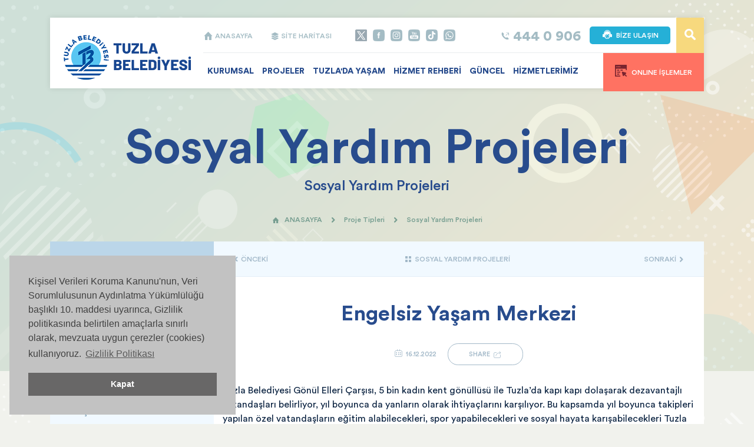

--- FILE ---
content_type: text/html; charset=utf-8
request_url: https://tuzla.bel.tr/icerik/882/7975/engelsiz-yasam-merkezi.aspx
body_size: 103880
content:


<!DOCTYPE html>
<html lang="tr">

<head id="ctl00_headBlock_headArea"><title>
	T.C. Tuzla Belediyesi Resmi Web Sitesi : Engelsiz Yaşam Merkezi
</title><meta id="ctl00_headBlock_pageDescription" name="Description" content="Engelsiz Yaşam Merkezi" /><meta id="ctl00_headBlock_pageKeywords" name="Keywords" content="Tuzla belediyesi,Tuzla,belediye,Engelsiz Yaşam Merkezi" /><meta name="Distribution" content="Global" /><meta name="Robots" content="index,follow" /><meta name="rating" content="general" /><meta name="revisit-after" content="7 Days" /><meta name="expires" content="never" /><meta http-equiv="content-type" content="text/html; charset=utf-8" /><meta name="Author" content="Tuzla Belediyesi" /><meta name="twitter:card" value="summary" /><meta name="twitter:site" value="@tuzlabelediyesi" /><meta name="twitter:site:id" value="221658125" /><meta name="twitter:creator" value="@tuzlabelediyesi" /><meta name="twitter:creator:id" value="221658125" /><meta id="ctl00_headBlock_twitterURL" name="twitter:url" value="https://tuzla.bel.tr/icerik/882/7975/engelsiz-yasam-merkezi.aspx" /><meta id="ctl00_headBlock_twitterTitle" name="twitter:title" value="Engelsiz Yaşam Merkezi" /><meta id="ctl00_headBlock_twitterDesc" name="twitter:description" value="Engelsiz Yaşam Merkezi" /><meta id="ctl00_headBlock_twitterImage" name="twitter:image" value="https://tuzla.bel.tr/Files/images/projeler/2022/engelsiz-yasam-merkezi-spot.jpg" /><meta name="viewport" content="width=device-width, initial-scale=1, shrink-to-fit=no" />

    <base href="https://tuzla.bel.tr/" />

    <link href="/favicon.ico" rel="shortcut icon" />

    <!-- CSS -->
    <link href="/Shared/vendor/bootstrap/css/bootstrap.min.css" rel="stylesheet" /><link href="/UI/tr-TR/css/main.css" rel="stylesheet" /><link href="/UI/tr-TR/css/custom.css" rel="stylesheet" /><link href="/Shared/vendor/perfect-scrollbar/perfect-scrollbar.min.css" rel="stylesheet" /><link href="/Shared/vendor/fancybox-master/dist/jquery.fancybox.css?&lt;%= System.Guid.NewGuid().ToString() %>" rel="stylesheet" />

    <!-- Master Slider -->
    <link rel="stylesheet" type="text/css" href="/Shared/vendor/masterslider/style/masterslider.css" /><link rel="stylesheet" type="text/css" href="/Shared/vendor/masterslider/skins/default/style.css" /><link rel="stylesheet" type="text/css" href="/Shared/vendor/owl-carousel/assets/owl.carousel.min.css" /><link rel="stylesheet" type="text/css" href="/Shared/vendor/owl-carousel/assets/owl.theme.default.min.css" />

    <!-- SharePlus -->
	<link href="/Shared/js/shareplus/themes/default/style.css" type="text/css" rel="stylesheet" />

    <!-- Cookie consent-->
    <link href="https://cdn.jsdelivr.net/npm/cookieconsent@3/build/cookieconsent.min.css" type="text/css" rel="stylesheet" /></head>

<script src="/Shared/vendor/jquery/jquery.js"></script>

<body class="main-bg">
    <div class="wrapper">

        <!-- Navigation -->
        

<nav class="header-container">
    <div class="container">
        <div class="row">
            <div class="col-lg-12">
                <div class="header">
                    <div class="logo">
                        <a href="/">
                            <img src="/UI/tr-TR/img/logo.png" alt="logo" />
                        </a>
                    </div>
                    <div class="content">

                        <div class="top">
                            <ul class="map-links">
                                <li><a href="/"><i class="panton-icon c fill">T</i> ANASAYFA</a></li>
                                <li><a href="/sitemap.aspx"><i class="panton-icon b fill">N</i> SİTE HARİTASI</a></li>
                            </ul>
                            <ul class="social-links">
                                <li><a href="https://twitter.com/tuzlabelediyesi" target="_blank" class="twitter"></a></li>
                                <li><a href="https://www.facebook.com/tuzlabelediyesi" target="_blank" class="facebook"></a></li>
                                <li><a href="https://www.instagram.com/tuzlabelediyesi" target="_blank" class="instagram"></a></li>
                                <li><a href="https://www.youtube.com/channel/UC1MH5E75aaug2BtZYyYZG1Q" target="_blank" class="youtube"></a></li>
                                <li><a href="https://www.tiktok.com/@tuzlabelediyesi" target="_blank" class="tiktok"></a></li>
                                <li><a href="tel:0530 919 09 06" class="whatsapp"></a></li>
                            </ul>
                            <div class="search">
                                <button type="button" class="button" data-toggle="modal" data-target="#searchModal"><i class="vivala-icon">i</i></button>
                            </div>
                            <div class="contact-link">
                                <a href="/Contact.aspx" class="button"><i class="vivala-icon">u</i>BİZE ULAŞIN</a>
                            </div>
                            <div class="phone">
                                <a href="tel:4440906">
                                    <i class="panton-icon b fill">t</i>
                                    <p>444 0 906</p>
                                </a>
                            </div>
                        </div>

                        <div class="bottom">
                            <ul class="nav">
                                <li class="stickyItem">
                                    <a href="/"><i class="panton-icon c fill">T</i></a>
                                </li>
                                
                                        <li class="full-width">
                                            <a href="https://tuzla.bel.tr/kategori/2/0/kurumsal.aspx" target="_self">KURUMSAL</a>

                                            <div id="ctl00_navigationMenu_rptNav_ctl00_kurumsalItems" class="sub-nav">
                                                <div class="row no-gutters">
                                                    
                                                            
                                                                    <div class='col-lg-3'>
                                                                    <h3><i class="boldico">a</i>Kurum Hakkında</h3>
                                                                    <ul>
                                                                    <li>
                                                                        <a title="Y&#246;netim Şemaları" href="https://tuzla.bel.tr/kategori/39/0/yonetim-semalari.aspx" target="_self">
                                                                            Y&#246;netim Şemaları
                                                                        </a>
                                                                    </li>
                                                                    
                                                                
                                                                    
                                                                    
                                                                    
                                                                    <li>
                                                                        <a title="Belediye Meclisi" href="https://tuzla.bel.tr/kategori/40/0/belediye-meclisi.aspx" target="_self">
                                                                            Belediye Meclisi
                                                                        </a>
                                                                    </li>
                                                                    
                                                                
                                                                    
                                                                    
                                                                    
                                                                    <li>
                                                                        <a title="Muhtarlıklar" href="erehber/126/7/muhtarliklarimiz.aspx" target="_self">
                                                                            Muhtarlıklar
                                                                        </a>
                                                                    </li>
                                                                    
                                                                
                                                                    
                                                                    
                                                                    
                                                                    <li>
                                                                        <a title="Başkan Yardımcıları" href="https://tuzla.bel.tr/kategori/43/5/baskan-yardimcilari.aspx" target="_self">
                                                                            Başkan Yardımcıları
                                                                        </a>
                                                                    </li>
                                                                    
                                                                
                                                                    
                                                                    
                                                                    
                                                                    <li>
                                                                        <a title="Meclis Toplantı Videoları" href="https://tuzla.bel.tr/video-galeri/41/4/videogallery.aspx" target="_self">
                                                                            Meclis Toplantı Videoları
                                                                        </a>
                                                                    </li>
                                                                    
                                                                
                                                                    
                                                                    
                                                                    
                                                                    <li>
                                                                        <a title="Meclis Kararları" href="https://tuzla.bel.tr/kategori/42/1/meclis-kararlari.aspx" target="_self">
                                                                            Meclis Kararları
                                                                        </a>
                                                                    </li>
                                                                    
                                                                
                                                                    
                                                                    
                                                                    
                                                                    <li>
                                                                        <a title="Kent Konseyi" href="https://tuzla.bel.tr/kategori/44/0/kent-konseyi.aspx" target="_self">
                                                                            Kent Konseyi
                                                                        </a>
                                                                    </li>
                                                                    
                                                                
                                                                    
                                                                    
                                                                    
                                                                    <li>
                                                                        <a title="Meclis Toplantı İlanları" href="https://tuzla.bel.tr/kategori/108/1/meclis-toplanti-ilanlari.aspx" target="_self">
                                                                            Meclis Toplantı İlanları
                                                                        </a>
                                                                    </li>
                                                                    
                                                                
                                                                    
                                                                    
                                                                    
                                                                    <li>
                                                                        <a title="Hizmet Standartları Tablosu" href="https://tuzla.bel.tr/kategori/109/1/hizmet-standartlari-tablosu.aspx" target="_self">
                                                                            Hizmet Standartları Tablosu
                                                                        </a>
                                                                    </li>
                                                                    
                                                                
                                                                    
                                                                    
                                                                    
                                                                    <li>
                                                                        <a title="Enc&#252;men" href="https://tuzla.bel.tr/kategori/186/0/encumen.aspx" target="_self">
                                                                            Enc&#252;men
                                                                        </a>
                                                                    </li>
                                                                    
                                                                
                                                                    
                                                                    
                                                                    
                                                                    <li>
                                                                        <a title="Performans Programları" href="https://tuzla.bel.tr/kategori/217/1/performans-programlari.aspx" target="_self">
                                                                            Performans Programları
                                                                        </a>
                                                                    </li>
                                                                    
                                                                
                                                                    
                                                                    
                                                                    
                                                                    <li>
                                                                        <a title="Planlarımız" href="https://tuzla.bel.tr/kategori/187/0/planlarimiz.aspx" target="_self">
                                                                            Planlarımız
                                                                        </a>
                                                                    </li>
                                                                    </ul></div>
                                                                
                                                                    <div class='col-lg-3'>
                                                                    <h3>&nbsp;</h3>
                                                                    <ul>
                                                                    <li>
                                                                        <a title="Entegre Y&#246;netim Sistemi" href="https://tuzla.bel.tr/kategori/1180/1/entegre-yonetim-sistemi.aspx" target="_self">
                                                                            Entegre Y&#246;netim Sistemi
                                                                        </a>
                                                                    </li>
                                                                    
                                                                
                                                                    
                                                                    
                                                                    
                                                                    <li>
                                                                        <a title="Faaliyet Raporları" href="https://tuzla.bel.tr/kategori/188/1/faaliyet-raporlari.aspx" target="_self">
                                                                            Faaliyet Raporları
                                                                        </a>
                                                                    </li>
                                                                    
                                                                
                                                                    
                                                                    
                                                                    
                                                                    <li>
                                                                        <a title="Etik Komisyonu" href="https://tuzla.bel.tr/kategori/216/0/etik-komisyonu.aspx" target="_self">
                                                                            Etik Komisyonu
                                                                        </a>
                                                                    </li>
                                                                    
                                                                
                                                                    
                                                                    
                                                                    
                                                                    <li>
                                                                        <a title="Kurumsal Mali Durum ve Beklentil" href="https://tuzla.bel.tr/kategori/1253/1/kurumsal-mali-durum-ve-beklentiler-raporu.aspx" target="_self">
                                                                            Kurumsal Mali Durum ve Beklentil
                                                                        </a>
                                                                    </li>
                                                                    
                                                                
                                                                    
                                                                    
                                                                    
                                                                    <li>
                                                                        <a title="İ&#231; Kontrol  Eylem Planı" href="https://tuzla.bel.tr/kategori/232/1/ic-kontrol--eylem-plani.aspx" target="_self">
                                                                            İ&#231; Kontrol  Eylem Planı
                                                                        </a>
                                                                    </li>
                                                                    
                                                                
                                                                    
                                                                    
                                                                    
                                                                    <li>
                                                                        <a title="Basın Materyal" href="https://tuzla.bel.tr/kategori/678/1/basin-materyal.aspx" target="_self">
                                                                            Basın Materyal
                                                                        </a>
                                                                    </li>
                                                                    
                                                                
                                                                    
                                                                    
                                                                    
                                                                    <li>
                                                                        <a title="Misyon - Vizyon" href="https://tuzla.bel.tr/kategori/1263/0/misyon--vizyon.aspx" target="_self">
                                                                            Misyon - Vizyon
                                                                        </a>
                                                                    </li>
                                                                    
                                                                
                                                                    
                                                                    
                                                                    
                                                                    <li>
                                                                        <a title="Kişisel Verileri Koruma Kanunu" href="https://tuzla.bel.tr/kategori/1119/1/kisisel-verileri-koruma-kanunu.aspx" target="_self">
                                                                            Kişisel Verileri Koruma Kanunu
                                                                        </a>
                                                                    </li>
                                                                    
                                                                
                                                                    
                                                                    
                                                                    
                                                                    <li>
                                                                        <a title="Kardeş Şehirler" href="https://tuzla.bel.tr/kategori/191/0/kardes-sehirler.aspx" target="_self">
                                                                            Kardeş Şehirler
                                                                        </a>
                                                                    </li>
                                                                    </ul></div>
                                                                
                                                        
                                                            
                                                                    <div class='col-lg-3'>
                                                                    <h3><i class="boldico">a</i>Tuzla Belediyesi Birimleri</h3>
                                                                    <ul>
                                                                    <li>
                                                                        <a title="Strateji Geliştirme Md." href="/Department.aspx?CategoryID=855&amp;DepartmentID=35" target="_self">
                                                                            Strateji Geliştirme Md.
                                                                        </a>
                                                                    </li>
                                                                    
                                                                
                                                                    
                                                                    
                                                                    
                                                                    <li>
                                                                        <a title="Afet İşleri M&#252;d&#252;rl&#252;ğ&#252;" href="/Department.aspx?CategoryID=1192&amp;DepartmentID=36" target="_self">
                                                                            Afet İşleri M&#252;d&#252;rl&#252;ğ&#252;
                                                                        </a>
                                                                    </li>
                                                                    
                                                                
                                                                    
                                                                    
                                                                    
                                                                    <li>
                                                                        <a title="Basın Yayın ve Halkla İlişkiler " href="/Department.aspx?CategoryID=23&amp;DepartmentID=2" target="_self">
                                                                            Basın Yayın ve Halkla İlişkiler 
                                                                        </a>
                                                                    </li>
                                                                    
                                                                
                                                                    
                                                                    
                                                                    
                                                                    <li>
                                                                        <a title="Bilgi İşlem Md." href="Department.aspx?CategoryID=617&amp;DepartmentID=32" target="_self">
                                                                            Bilgi İşlem Md.
                                                                        </a>
                                                                    </li>
                                                                    
                                                                
                                                                    
                                                                    
                                                                    
                                                                    <li>
                                                                        <a title="Destek Hizmetleri Md." href="/Department.aspx?CategoryID=24&amp;DepartmentID=3" target="_self">
                                                                            Destek Hizmetleri Md.
                                                                        </a>
                                                                    </li>
                                                                    
                                                                
                                                                    
                                                                    
                                                                    
                                                                    <li>
                                                                        <a title="Emlak ve İstimlak M&#252;d&#252;rl&#252;ğ&#252; " href="/Department.aspx?CategoryID=99&amp;DepartmentID=4" target="_self">
                                                                            Emlak ve İstimlak M&#252;d&#252;rl&#252;ğ&#252; 
                                                                        </a>
                                                                    </li>
                                                                    
                                                                
                                                                    
                                                                    
                                                                    
                                                                    <li>
                                                                        <a title="Fen İşleri Md." href="/Department.aspx?CategoryID=22&amp;DepartmentID=5" target="_self">
                                                                            Fen İşleri Md.
                                                                        </a>
                                                                    </li>
                                                                    
                                                                
                                                                    
                                                                    
                                                                    
                                                                    <li>
                                                                        <a title="Hukuk İşleri Md." href="/Department.aspx?CategoryID=30&amp;DepartmentID=6" target="_self">
                                                                            Hukuk İşleri Md.
                                                                        </a>
                                                                    </li>
                                                                    
                                                                
                                                                    
                                                                    
                                                                    
                                                                    <li>
                                                                        <a title="İmar ve Şehircilik Md." href="/Department.aspx?CategoryID=28&amp;DepartmentID=7" target="_self">
                                                                            İmar ve Şehircilik Md.
                                                                        </a>
                                                                    </li>
                                                                    
                                                                
                                                                    
                                                                    
                                                                    
                                                                    <li>
                                                                        <a title="İnsan Kaynakları ve Eğitim Md." href="/Department.aspx?CategoryID=35&amp;DepartmentID=8" target="_self">
                                                                            İnsan Kaynakları ve Eğitim Md.
                                                                        </a>
                                                                    </li>
                                                                    
                                                                
                                                                    
                                                                    
                                                                    
                                                                    <li>
                                                                        <a title="İşletme ve İştirakler Md." href="/Department.aspx?CategoryID=393&amp;DepartmentID=28" target="_self">
                                                                            İşletme ve İştirakler Md.
                                                                        </a>
                                                                    </li>
                                                                    
                                                                
                                                                    
                                                                    
                                                                    
                                                                    <li>
                                                                        <a title="Kadın ve Aile Hizmetleri Md." href="/Department.aspx?CategoryID=772&amp;DepartmentID=34" target="_self">
                                                                            Kadın ve Aile Hizmetleri Md.
                                                                        </a>
                                                                    </li>
                                                                    </ul></div>
                                                                
                                                                    <div class='col-lg-3'>
                                                                    <h3>&nbsp;</h3>
                                                                    <ul>
                                                                    <li>
                                                                        <a title="K&#252;lt&#252;r ve Sosyal İşler Md." href="/Department.aspx?CategoryID=29&amp;DepartmentID=9" target="_self">
                                                                            K&#252;lt&#252;r ve Sosyal İşler Md.
                                                                        </a>
                                                                    </li>
                                                                    
                                                                
                                                                    
                                                                    
                                                                    
                                                                    <li>
                                                                        <a title="Mali Hizmetler Md." href="/Department.aspx?CategoryID=31&amp;DepartmentID=10" target="_self">
                                                                            Mali Hizmetler Md.
                                                                        </a>
                                                                    </li>
                                                                    
                                                                
                                                                    
                                                                    
                                                                    
                                                                    <li>
                                                                        <a title="&#214;zel Kalem Md." href="/Department.aspx?CategoryID=25&amp;DepartmentID=11" target="_self">
                                                                            &#214;zel Kalem Md.
                                                                        </a>
                                                                    </li>
                                                                    
                                                                
                                                                    
                                                                    
                                                                    
                                                                    <li>
                                                                        <a title="Park ve Bah&#231;eler Md." href="/Department.aspx?CategoryID=100&amp;DepartmentID=12" target="_self">
                                                                            Park ve Bah&#231;eler Md.
                                                                        </a>
                                                                    </li>
                                                                    
                                                                
                                                                    
                                                                    
                                                                    
                                                                    <li>
                                                                        <a title="Plan ve Proje Md." href="/Department.aspx?CategoryID=34&amp;DepartmentID=13" target="_self">
                                                                            Plan ve Proje Md.
                                                                        </a>
                                                                    </li>
                                                                    
                                                                
                                                                    
                                                                    
                                                                    
                                                                    <li>
                                                                        <a title="Sağlık İşleri Md." href="/Department.aspx?CategoryID=26&amp;DepartmentID=15" target="_self">
                                                                            Sağlık İşleri Md.
                                                                        </a>
                                                                    </li>
                                                                    
                                                                
                                                                    
                                                                    
                                                                    
                                                                    <li>
                                                                        <a title="Sosyal Destek Hizmetleri Md." href="/Department.aspx?CategoryID=578&amp;DepartmentID=31" target="_self">
                                                                            Sosyal Destek Hizmetleri Md.
                                                                        </a>
                                                                    </li>
                                                                    
                                                                
                                                                    
                                                                    
                                                                    
                                                                    <li>
                                                                        <a title="Teftiş Kurulu Md." href="/Department.aspx?CategoryID=32&amp;DepartmentID=16" target="_self">
                                                                            Teftiş Kurulu Md.
                                                                        </a>
                                                                    </li>
                                                                    
                                                                
                                                                    
                                                                    
                                                                    
                                                                    <li>
                                                                        <a title="Temizlik İşleri Md." href="/Department.aspx?CategoryID=107&amp;DepartmentID=17" target="_self">
                                                                            Temizlik İşleri Md.
                                                                        </a>
                                                                    </li>
                                                                    
                                                                
                                                                    
                                                                    
                                                                    
                                                                    <li>
                                                                        <a title="Ulaşım Hizmetleri Md." href="/Department.aspx?CategoryID=400&amp;DepartmentID=29" target="_self">
                                                                            Ulaşım Hizmetleri Md.
                                                                        </a>
                                                                    </li>
                                                                    
                                                                
                                                                    
                                                                    
                                                                    
                                                                    <li>
                                                                        <a title="Yazı İşleri Md." href="/Department.aspx?CategoryID=27&amp;DepartmentID=18" target="_self">
                                                                            Yazı İşleri Md.
                                                                        </a>
                                                                    </li>
                                                                    
                                                                
                                                                    
                                                                    
                                                                    
                                                                    <li>
                                                                        <a title="Zabıta Md." href="/Department.aspx?CategoryID=33&amp;DepartmentID=19" target="_self">
                                                                            Zabıta Md.
                                                                        </a>
                                                                    </li>
                                                                    </ul></div>
                                                                
                                                        
                                                </div>
                                                <div class="row no-gutters">
                                                    <div class="col-lg-4">
                                                        <a href="http://www.tuzlakart.com/" target="_blank">
                                                            <div class="nav-link-block">
                                                                <i class="link-icon icon1"></i>
                                                                <div class="content">
                                                                    <h4>Tuzla'nın Avantaj Kartı</h4>
                                                                    <p>www.tuzlakart.com</p>
                                                                </div>
                                                            </div>
                                                        </a>
                                                    </div>
                                                    <div class="col-lg-4">
                                                        <a href="https://www.tuzlasenin.com/" target="_blank">
                                                            <div class="nav-link-block">
                                                                <i class="link-icon icon2"></i>
                                                                <div class="content">
                                                                    <h4>Tuzla Senin</h4>
                                                                    <p>www.tuzlasenin.com</p>
                                                                </div>
                                                            </div>
                                                        </a>
                                                    </div>
                                                    <div class="col-lg-4">
                                                        <a href="http://www.ehadituzla.com/" target="_blank">
                                                            <div class="nav-link-block">
                                                                <i class="link-icon icon3"></i>
                                                                <div class="content">
                                                                    <h4>e-Hadi Eğitim Portalı </h4>
                                                                    <p>www.ehadituzla.com</p>
                                                                </div>
                                                            </div>
                                                        </a>
                                                    </div>
                                                </div>
                                            </div>

                                            

                                            

                                            
                                            

                                            

                                        </li>
                                    
                                        <li class="full-width">
                                            <a href="https://tuzla.bel.tr/kategori/335/0/projeler.aspx" target="_self">PROJELER</a>

                                            

                                            <div id="ctl00_navigationMenu_rptNav_ctl01_projectItems" class="sub-nav">
                                                <div class="row no-gutters">
                                                    <div class="col-lg-12">
                                                        <ul style="float:left; width:100%;">
                                                            
                                                                    <li style="float:left; width:25%">
                                                                        <a title="Vizyon Projeler" href="https://tuzla.bel.tr/kategori/885/1/vizyon-projeler.aspx" target="_self">
                                                                            Vizyon Projeler (41)
                                                                        </a>
                                                                    </li>
                                                                
                                                                    <li style="float:left; width:25%">
                                                                        <a title="Sağlık Yatırımları" href="https://tuzla.bel.tr/kategori/886/1/saglik-yatirimlari.aspx" target="_self">
                                                                            Sağlık Yatırımları (4)
                                                                        </a>
                                                                    </li>
                                                                
                                                                    <li style="float:left; width:25%">
                                                                        <a title="Eğitim Projeleri" href="https://tuzla.bel.tr/kategori/883/0/egitim-projeleri.aspx" target="_self">
                                                                            Eğitim Projeleri (26)
                                                                        </a>
                                                                    </li>
                                                                
                                                                    <li style="float:left; width:25%">
                                                                        <a title="K&#252;lt&#252;r &amp; Sanat Projeleri" href="https://tuzla.bel.tr/kategori/881/0/kultur--sanat-projeleri.aspx" target="_self">
                                                                            K&#252;lt&#252;r &amp; Sanat Projeleri (8)
                                                                        </a>
                                                                    </li>
                                                                
                                                                    <li style="float:left; width:25%">
                                                                        <a title="Gen&#231;lik Spor Projeleri" href="https://tuzla.bel.tr/kategori/887/0/genclik-spor-projeleri.aspx" target="_self">
                                                                            Gen&#231;lik Spor Projeleri (7)
                                                                        </a>
                                                                    </li>
                                                                
                                                                    <li style="float:left; width:25%">
                                                                        <a title="Kamu Kurumları" href="https://tuzla.bel.tr/kategori/890/1/kamu-kurumlari.aspx" target="_self">
                                                                            Kamu Kurumları (14)
                                                                        </a>
                                                                    </li>
                                                                
                                                                    <li style="float:left; width:25%">
                                                                        <a title="İnovatif Belediyecilik" href="https://tuzla.bel.tr/kategori/888/0/inovatif-belediyecilik.aspx" target="_self">
                                                                            İnovatif Belediyecilik (9)
                                                                        </a>
                                                                    </li>
                                                                
                                                                    <li style="float:left; width:25%">
                                                                        <a title="Sosyal Yardım Projeleri" href="https://tuzla.bel.tr/kategori/882/0/sosyal-yardim-projeleri.aspx" target="_self">
                                                                            Sosyal Yardım Projeleri (5)
                                                                        </a>
                                                                    </li>
                                                                
                                                                    <li style="float:left; width:25%">
                                                                        <a title="Altyapı &#220;styapı Projeleri " href="https://tuzla.bel.tr/kategori/889/0/altyapi-ustyapi-projeleri-.aspx" target="_self">
                                                                            Altyapı &#220;styapı Projeleri  (14)
                                                                        </a>
                                                                    </li>
                                                                
                                                                    <li style="float:left; width:25%">
                                                                        <a title="&#199;evre &amp; Şehircilik Projeleri" href="https://tuzla.bel.tr/kategori/884/0/cevre--sehircilik-projeleri.aspx" target="_self">
                                                                            &#199;evre &amp; Şehircilik Projeleri (11)
                                                                        </a>
                                                                    </li>
                                                                
                                                                    <li style="float:left; width:25%">
                                                                        <a title="Kadın &amp; Aile Projeleri" href="https://tuzla.bel.tr/kategori/1097/0/kadin--aile-projeleri.aspx" target="_self">
                                                                            Kadın &amp; Aile Projeleri (3)
                                                                        </a>
                                                                    </li>
                                                                
                                                                    <li style="float:left; width:25%">
                                                                        <a title="Sokak Hayvanları " href="https://tuzla.bel.tr/kategori/1098/0/sokak-hayvanlari-.aspx" target="_self">
                                                                            Sokak Hayvanları  (3)
                                                                        </a>
                                                                    </li>
                                                                
                                                        </ul>
                                                    </div>
                                                    
                                                </div>
                                                <div class="row no-gutters">
                                                    <div class="col-lg-4">
                                                        <a href="/kategori/7/1/devamedenprojeler.aspx">
                                                            <div class="nav-link-block">
                                                                <i class="link-icon icon4"></i>
                                                                <div class="content">
                                                                    <h4>Devam Eden Projelerimiz</h4>
                                                                    <p>İncelemek için tıklayın</p>
                                                                </div>
                                                            </div>
                                                        </a>
                                                    </div>
                                                    <div class="col-lg-4">
                                                        <a href="/kategori/336/1/tamamlananprojeler.aspx">
                                                            <div class="nav-link-block">
                                                                <i class="link-icon icon5"></i>
                                                                <div class="content">
                                                                    <h4>Tamamlanan Projelerimiz</h4>
                                                                    <p>İncelemek için tıklayın</p>
                                                                </div>
                                                            </div>
                                                        </a>
                                                    </div>
                                                    <div class="col-lg-4">
                                                        <a href="/kategori/611/1/vaadlerimiz.aspx">
                                                            <div class="nav-link-block">
                                                                <i class="link-icon icon6"></i>
                                                                <div class="content">
                                                                    <h4>Vaatlerimiz</h4>
                                                                    <p>İncelemek için tıklayın</p>
                                                                </div>
                                                            </div>
                                                        </a>
                                                    </div>
                                                </div>
                                            </div>

                                            

                                            
                                            

                                            

                                        </li>
                                    
                                        <li class="full-width">
                                            <a href="https://tuzla.bel.tr/kategori/3/0/tuzlada-yasam.aspx" target="_self">TUZLA'DA YAŞAM</a>

                                            

                                            

                                            <div id="ctl00_navigationMenu_rptNav_ctl02_tuzlaItems" class="sub-nav">
                                                
                                                        <div class='row no-gutters'>
                                                        <div class="col-lg-3">
                                                            <a href="https://tuzla.bel.tr/kategori/164/0/tuzla.aspx" target="_self">
                                                                <div class="nav-link-block">
                                                                    <i class="link-icon icon7"></i>
                                                                    <div class="content">
                                                                        <h4>Tuzla</h4>
                                                                        <p>Detaylar için tıklayın</p>
                                                                    </div>
                                                                </div>
                                                            </a>
                                                        </div>
                                                        
                                                    
                                                        
                                                        <div class="col-lg-3">
                                                            <a href="/erehber/122/3/egitim-kurumlari.aspx" target="_self">
                                                                <div class="nav-link-block">
                                                                    <i class="link-icon icon8"></i>
                                                                    <div class="content">
                                                                        <h4>Eğitim Kenti Tuzla</h4>
                                                                        <p>Detaylar için tıklayın</p>
                                                                    </div>
                                                                </div>
                                                            </a>
                                                        </div>
                                                        
                                                    
                                                        
                                                        <div class="col-lg-3">
                                                            <a href="https://tuzla.bel.tr/kategori/78/0/tarihce.aspx" target="_self">
                                                                <div class="nav-link-block">
                                                                    <i class="link-icon icon9"></i>
                                                                    <div class="content">
                                                                        <h4>Tarihçe</h4>
                                                                        <p>Detaylar için tıklayın</p>
                                                                    </div>
                                                                </div>
                                                            </a>
                                                        </div>
                                                        
                                                    
                                                        
                                                        <div class="col-lg-3">
                                                            <a href="https://tuzla.bel.tr/kategori/81/0/parklar--bahceler.aspx" target="_self">
                                                                <div class="nav-link-block">
                                                                    <i class="link-icon icon10"></i>
                                                                    <div class="content">
                                                                        <h4>Parklar & Bahçeler</h4>
                                                                        <p>Detaylar için tıklayın</p>
                                                                    </div>
                                                                </div>
                                                            </a>
                                                        </div>
                                                        </div>
                                                    
                                                        <div class='row no-gutters'>
                                                        <div class="col-lg-3">
                                                            <a href="https://tuzla.bel.tr/kategori/84/0/balikcilik.aspx" target="_self">
                                                                <div class="nav-link-block">
                                                                    <i class="link-icon icon11"></i>
                                                                    <div class="content">
                                                                        <h4>Balıkçılık</h4>
                                                                        <p>Detaylar için tıklayın</p>
                                                                    </div>
                                                                </div>
                                                            </a>
                                                        </div>
                                                        
                                                    
                                                        
                                                        <div class="col-lg-3">
                                                            <a href="https://tuzla.bel.tr/kategori/197/0/formula-1.aspx" target="_self">
                                                                <div class="nav-link-block">
                                                                    <i class="link-icon icon12"></i>
                                                                    <div class="content">
                                                                        <h4>Formula 1</h4>
                                                                        <p>Detaylar için tıklayın</p>
                                                                    </div>
                                                                </div>
                                                            </a>
                                                        </div>
                                                        
                                                    
                                                        
                                                        <div class="col-lg-3">
                                                            <a href="https://tuzla.bel.tr/kategori/542/0/ulasim-hatti.aspx" target="_self">
                                                                <div class="nav-link-block">
                                                                    <i class="link-icon icon13"></i>
                                                                    <div class="content">
                                                                        <h4>Ulaşım Hattı</h4>
                                                                        <p>Detaylar için tıklayın</p>
                                                                    </div>
                                                                </div>
                                                            </a>
                                                        </div>
                                                        
                                                    
                                                        
                                                        <div class="col-lg-3">
                                                            <a href="https://tuzla.bel.tr/kategori/907/0/sosyal-tesislerimiz.aspx" target="_self">
                                                                <div class="nav-link-block">
                                                                    <i class="link-icon icon14"></i>
                                                                    <div class="content">
                                                                        <h4>Sosyal Tesislerimiz</h4>
                                                                        <p>Detaylar için tıklayın</p>
                                                                    </div>
                                                                </div>
                                                            </a>
                                                        </div>
                                                        </div>
                                                    
                                            </div>

                                            
                                            

                                            

                                        </li>
                                    
                                        <li class="">
                                            <a href="https://tuzla.bel.tr/kategori/4/0/hizmet-rehberi.aspx" target="_self">HİZMET REHBERİ</a>

                                            

                                            

                                            

                                            <div class="sub-nav left">
                                            
                                                    <ul>
                                                
                                                    <li>
                                                        <a href="https://tuzla.bel.tr/kategori/70/0/basvuru-rehberi.aspx" target="_self">
                                                            Başvuru Rehberi
                                                        </a>
                                                    </li>
                                                
                                                    <li>
                                                        <a href="https://tuzla.bel.tr/kategori/72/0/vergi-odeme-takvimi.aspx" target="_self">
                                                            Vergi Ödeme Takvimi
                                                        </a>
                                                    </li>
                                                
                                                    <li>
                                                        <a href="https://tuzla.bel.tr/kategori/172/0/isyeri-ruhsati.aspx" target="_self">
                                                            İşyeri Ruhsatı
                                                        </a>
                                                    </li>
                                                
                                                    <li>
                                                        <a href="https://tuzla.bel.tr/kategori/173/0/evlendirme.aspx" target="_blank">
                                                            Evlendirme
                                                        </a>
                                                    </li>
                                                
                                                    <li>
                                                        <a href="https://tuzla.bel.tr/kategori/174/0/cenaze-islemleri.aspx" target="_self">
                                                            Cenaze İşlemleri
                                                        </a>
                                                    </li>
                                                
                                                    <li>
                                                        <a href="https://tuzla.bel.tr/kategori/176/0/asker-aile-yardimi.aspx" target="_self">
                                                            Asker Aile Yardımı
                                                        </a>
                                                    </li>
                                                
                                                    <li>
                                                        <a href="https://tuzla.bel.tr/kategori/71/0/beyanname-formlari.aspx" target="_self">
                                                            Beyanname Formları
                                                        </a>
                                                    </li>
                                                
                                                    <li>
                                                        <a href="https://webgis.tuzla.bel.tr/imardurumu/index.aspx" target="_blank">
                                                            İmar Ruhsatı
                                                        </a>
                                                    </li>
                                                
                                                    </ul>    
                                                    </div>
                                                

                                            

                                        </li>
                                    
                                        <li class="">
                                            <a href="https://tuzla.bel.tr/kategori/5/0/guncel.aspx" target="_self">GÜNCEL</a>

                                            

                                            

                                            

                                            <div class="sub-nav right">
                                            
                                                    <ul>
                                                
                                                    <li>
                                                        <a href="https://tuzla.bel.tr/kategori/11/0/haberler.aspx" target="_self">
                                                            Haberler
                                                        </a>
                                                    </li>
                                                
                                                    <li>
                                                        <a href="https://tuzla.bel.tr/kategori/12/1/duyurular.aspx" target="_self">
                                                            Duyurular
                                                        </a>
                                                    </li>
                                                
                                                    <li>
                                                        <a href="https://tuzla.bel.tr/video-galeri/905/5/videogallery.aspx" target="_self">
                                                            Video Haberler
                                                        </a>
                                                    </li>
                                                
                                                    <li>
                                                        <a href="https://tuzla.bel.tr/kategori/853/0/tuzla-acil-durum-toplanma-alanlari.aspx" target="_self">
                                                            Tuzla Acil Durum Toplanma Alanları
                                                        </a>
                                                    </li>
                                                
                                                    <li>
                                                        <a href="http://www.tuzlakultursanat.org/etkinlik/85/etkinlikler.aspx" target="_self">
                                                            Etkinliklerimiz
                                                        </a>
                                                    </li>
                                                
                                                    <li>
                                                        <a href="TenderList.aspx" target="_self">
                                                            İhaleler
                                                        </a>
                                                    </li>
                                                
                                                    <li>
                                                        <a href="https://tuzla.bel.tr/kategori/205/0/nobetci-eczaneler.aspx" target="_blank">
                                                            Nöbetçi Eczaneler
                                                        </a>
                                                    </li>
                                                
                                                    <li>
                                                        <a href="https://tuzla.bel.tr/kategori/342/0/yayinlarimiz.aspx" target="_self">
                                                            Yayınlarımız
                                                        </a>
                                                    </li>
                                                
                                                    <li>
                                                        <a href="https://tuzla.bel.tr/kategori/906/0/tuzla-gundemi.aspx" target="_self">
                                                            Tuzla Gündemi
                                                        </a>
                                                    </li>
                                                
                                                    </ul>    
                                                    </div>
                                                

                                            

                                        </li>
                                    
                                        <li class="">
                                            <a href="https://tuzla.bel.tr/kategori/6/0/hizmetlerimiz.aspx" target="_self">HİZMETLERİMİZ</a>

                                            

                                            

                                            

                                            
                                            

                                            <div id="ctl00_navigationMenu_rptNav_ctl05_HizmetlerimizItems" class="sub-nav right">
                                                <ul>
                                                    
                                                            <li>
                                                                <a href="https://tuzla.bel.tr/kategori/102/0/kultur-merkezleri.aspx" target="_self">
                                                                    Kültür Merkezleri
                                                                </a>
                                                            </li>
                                                        
                                                            <li>
                                                                <a href="https://tuzla.bel.tr/kategori/141/0/yol--cadde.aspx" target="_self">
                                                                    Yol & Cadde
                                                                </a>
                                                            </li>
                                                        
                                                            <li>
                                                                <a href="https://tuzla.bel.tr/kategori/142/0/cevre-ve-temizlik.aspx" target="_self">
                                                                    Çevre ve Temizlik
                                                                </a>
                                                            </li>
                                                        
                                                            <li>
                                                                <a href="https://tuzla.bel.tr/kategori/413/0/saglik-hizmetleri.aspx" target="_self">
                                                                    Sağlık Hizmetleri
                                                                </a>
                                                            </li>
                                                        
                                                            <li>
                                                                <a href="https://tuzla.bel.tr/kategori/146/0/park-ve-cevre.aspx" target="_self">
                                                                    Park ve Çevre
                                                                </a>
                                                            </li>
                                                        
                                                            <li>
                                                                <a href="https://tuzla.bel.tr/kategori/149/0/teknoloji.aspx" target="_self">
                                                                    Teknoloji
                                                                </a>
                                                            </li>
                                                        
                                                            <li>
                                                                <a href="https://tuzla.bel.tr/kategori/144/0/sosyal-tesislerimiz.aspx" target="_self">
                                                                    Sosyal Tesislerimiz
                                                                </a>
                                                            </li>
                                                        
                                                            <li>
                                                                <a href="https://tuzla.bel.tr/kategori/145/0/egitim.aspx" target="_self">
                                                                    Eğitim
                                                                </a>
                                                            </li>
                                                        
                                                            <li>
                                                                <a href="https://tuzla.bel.tr/kategori/147/0/spor.aspx" target="_self">
                                                                    Spor
                                                                </a>
                                                            </li>
                                                        
                                                            <li>
                                                                <a href="https://ebelediye.tuzla.bel.tr/baglan/baglan" target="_self">
                                                                    e - Ruhsat
                                                                </a>
                                                            </li>
                                                        
                                                            <li>
                                                                <a href="https://tuzla.bel.tr/kategori/679/0/atik-toplama-noktalari.aspx" target="_self">
                                                                    Atık Toplama Noktaları
                                                                </a>
                                                            </li>
                                                        
                                                </ul>

                                                <div class="row no-gutters">
                                                    <div class="col-lg-12">
                                                        <a href="/kategori/144/0/sosyaltesisler.aspx">
                                                            <div class="nav-link-block">
                                                                <i class="link-icon icon14"></i>
                                                                <div class="content">
                                                                    <h4>Tuzla Belediyesi Sosyal Tesislerimiz</h4>
                                                                    <p>Detaylar için tıklayın</p>
                                                                </div>
                                                            </div>
                                                        </a>
                                                    </div>
                                                </div>

                                            </div>

                                        </li>
                                    
                                <li class="stickyItem">
                                    <a href="/kategori/8/0/online-islemler.aspx">ONLINE İŞLEMLER</a>
                                </li>
                            </ul>

                            <div class="online-actions">
                                <button type="button" class="button" data-toggle="modal" data-target="#onlineActionModal">
                                    <i class="online-action-icon" data-toggle="modal" data-target="#onlineActionModal"></i>
                                    ONLINE İŞLEMLER       
                                </button>
                            </div>
                            <button class="hamburger-menu btn-mobile">
                                <svg viewBox="0 0 100 80" width="30" height="30" fill="currentColor">
                                    <rect width="90" height="15"></rect>
                                    <rect y="30" width="90" height="15"></rect>
                                    <rect y="60" width="90" height="15"></rect>
                                </svg>
                            </button>
                        </div>

                    </div>
                </div>
            </div>
        </div>
    </div>
</nav>





        
        <!-- Mobile Menu : START -->
        



<div class="mobilemenu">
    <button class="btn btn-custom-rev btn-mobile-hide">KAPAT <i class="panton-icon c">I</i></button>
    <ul>
        
                <li>
                    <a href="https://tuzla.bel.tr/kategori/2/0/kurumsal.aspx" target="_self"  class="haschild">
                        KURUMSAL
                    </a>
                    
                            <ul>
                        
                            <li>
                                <a href="https://tuzla.bel.tr/kategori/14/0/kurum-hakkinda.aspx" target="_self">
                                    KURUM HAKKINDA
                                </a>
                            </li>
                        
                            <li>
                                <a href="https://tuzla.bel.tr/kategori/13/0/tuzla-belediyesi-birimleri.aspx" target="_self">
                                    TUZLA BELEDİYESİ BİRİMLERİ
                                </a>
                            </li>
                        
                            </ul>
                        
                </li>
            
                <li>
                    <a href="https://tuzla.bel.tr/kategori/335/0/projeler.aspx" target="_self"  class="haschild">
                        PROJELER
                    </a>
                    
                            <ul>
                        
                            <li>
                                <a href="https://tuzla.bel.tr/kategori/7/1/devam-eden-projelerimiz.aspx" target="_self">
                                    DEVAM EDEN PROJELERİMİZ
                                </a>
                            </li>
                        
                            <li>
                                <a href="https://tuzla.bel.tr/kategori/336/1/tamamlanan-projelerimiz.aspx" target="_self">
                                    TAMAMLANAN PROJELERİMİZ
                                </a>
                            </li>
                        
                            </ul>
                        
                </li>
            
                <li>
                    <a href="https://tuzla.bel.tr/kategori/3/0/tuzlada-yasam.aspx" target="_self"  class="haschild">
                        TUZLA'DA YAŞAM
                    </a>
                    
                            <ul>
                        
                            <li>
                                <a href="https://tuzla.bel.tr/kategori/164/0/tuzla.aspx" target="_self">
                                    TUZLA
                                </a>
                            </li>
                        
                            <li>
                                <a href="/erehber/122/3/egitim-kurumlari.aspx" target="_self">
                                    EĞİTİM KENTİ TUZLA
                                </a>
                            </li>
                        
                            <li>
                                <a href="https://tuzla.bel.tr/kategori/78/0/tarihce.aspx" target="_self">
                                    TARİHÇE
                                </a>
                            </li>
                        
                            <li>
                                <a href="https://tuzla.bel.tr/kategori/81/0/parklar--bahceler.aspx" target="_self">
                                    PARKLAR & BAHÇELER
                                </a>
                            </li>
                        
                            <li>
                                <a href="https://tuzla.bel.tr/kategori/84/0/balikcilik.aspx" target="_self">
                                    BALIKÇILIK
                                </a>
                            </li>
                        
                            <li>
                                <a href="https://tuzla.bel.tr/kategori/197/0/formula-1.aspx" target="_self">
                                    FORMULA 1
                                </a>
                            </li>
                        
                            <li>
                                <a href="https://tuzla.bel.tr/kategori/542/0/ulasim-hatti.aspx" target="_self">
                                    ULAŞIM HATTI
                                </a>
                            </li>
                        
                            <li>
                                <a href="https://tuzla.bel.tr/kategori/907/0/sosyal-tesislerimiz.aspx" target="_self">
                                    SOSYAL TESİSLERİMİZ
                                </a>
                            </li>
                        
                            </ul>
                        
                </li>
            
                <li>
                    <a href="https://tuzla.bel.tr/kategori/4/0/hizmet-rehberi.aspx" target="_self"  class="haschild">
                        HİZMET REHBERİ
                    </a>
                    
                            <ul>
                        
                            <li>
                                <a href="https://tuzla.bel.tr/kategori/70/0/basvuru-rehberi.aspx" target="_self">
                                    BAŞVURU REHBERİ
                                </a>
                            </li>
                        
                            <li>
                                <a href="https://tuzla.bel.tr/kategori/72/0/vergi-odeme-takvimi.aspx" target="_self">
                                    VERGİ ÖDEME TAKVİMİ
                                </a>
                            </li>
                        
                            <li>
                                <a href="https://tuzla.bel.tr/kategori/172/0/isyeri-ruhsati.aspx" target="_self">
                                    İŞYERİ RUHSATI
                                </a>
                            </li>
                        
                            <li>
                                <a href="https://tuzla.bel.tr/kategori/173/0/evlendirme.aspx" target="_blank">
                                    EVLENDİRME
                                </a>
                            </li>
                        
                            <li>
                                <a href="https://tuzla.bel.tr/kategori/174/0/cenaze-islemleri.aspx" target="_self">
                                    CENAZE İŞLEMLERİ
                                </a>
                            </li>
                        
                            <li>
                                <a href="https://tuzla.bel.tr/kategori/176/0/asker-aile-yardimi.aspx" target="_self">
                                    ASKER AİLE YARDIMI
                                </a>
                            </li>
                        
                            <li>
                                <a href="https://tuzla.bel.tr/kategori/71/0/beyanname-formlari.aspx" target="_self">
                                    BEYANNAME FORMLARI
                                </a>
                            </li>
                        
                            <li>
                                <a href="https://webgis.tuzla.bel.tr/imardurumu/index.aspx" target="_blank">
                                    İMAR RUHSATI
                                </a>
                            </li>
                        
                            </ul>
                        
                </li>
            
                <li>
                    <a href="https://tuzla.bel.tr/kategori/5/0/guncel.aspx" target="_self"  class="haschild">
                        GÜNCEL
                    </a>
                    
                            <ul>
                        
                            <li>
                                <a href="https://tuzla.bel.tr/kategori/11/0/haberler.aspx" target="_self">
                                    HABERLER
                                </a>
                            </li>
                        
                            <li>
                                <a href="https://tuzla.bel.tr/kategori/12/1/duyurular.aspx" target="_self">
                                    DUYURULAR
                                </a>
                            </li>
                        
                            <li>
                                <a href="https://tuzla.bel.tr/video-galeri/905/5/videogallery.aspx" target="_self">
                                    VİDEO HABERLER
                                </a>
                            </li>
                        
                            <li>
                                <a href="https://tuzla.bel.tr/kategori/853/0/tuzla-acil-durum-toplanma-alanlari.aspx" target="_self">
                                    TUZLA ACİL DURUM TOPLANMA ALANLARI
                                </a>
                            </li>
                        
                            <li>
                                <a href="http://www.tuzlakultursanat.org/etkinlik/85/etkinlikler.aspx" target="_self">
                                    ETKİNLİKLERİMİZ
                                </a>
                            </li>
                        
                            <li>
                                <a href="TenderList.aspx" target="_self">
                                    İHALELER
                                </a>
                            </li>
                        
                            <li>
                                <a href="https://tuzla.bel.tr/kategori/205/0/nobetci-eczaneler.aspx" target="_blank">
                                    NÖBETÇİ ECZANELER
                                </a>
                            </li>
                        
                            <li>
                                <a href="https://tuzla.bel.tr/kategori/342/0/yayinlarimiz.aspx" target="_self">
                                    YAYINLARIMIZ
                                </a>
                            </li>
                        
                            <li>
                                <a href="https://tuzla.bel.tr/kategori/906/0/tuzla-gundemi.aspx" target="_self">
                                    TUZLA GÜNDEMİ
                                </a>
                            </li>
                        
                            </ul>
                        
                </li>
            
                <li>
                    <a href="https://tuzla.bel.tr/kategori/6/0/hizmetlerimiz.aspx" target="_self"  class="haschild">
                        HİZMETLERİMİZ
                    </a>
                    
                            <ul>
                        
                            <li>
                                <a href="https://tuzla.bel.tr/kategori/102/0/kultur-merkezleri.aspx" target="_self">
                                    KÜLTÜR MERKEZLERİ
                                </a>
                            </li>
                        
                            <li>
                                <a href="https://tuzla.bel.tr/kategori/141/0/yol--cadde.aspx" target="_self">
                                    YOL & CADDE
                                </a>
                            </li>
                        
                            <li>
                                <a href="https://tuzla.bel.tr/kategori/142/0/cevre-ve-temizlik.aspx" target="_self">
                                    ÇEVRE VE TEMİZLİK
                                </a>
                            </li>
                        
                            <li>
                                <a href="https://tuzla.bel.tr/kategori/413/0/saglik-hizmetleri.aspx" target="_self">
                                    SAĞLIK HİZMETLERİ
                                </a>
                            </li>
                        
                            <li>
                                <a href="https://tuzla.bel.tr/kategori/146/0/park-ve-cevre.aspx" target="_self">
                                    PARK VE ÇEVRE
                                </a>
                            </li>
                        
                            <li>
                                <a href="https://tuzla.bel.tr/kategori/149/0/teknoloji.aspx" target="_self">
                                    TEKNOLOJİ
                                </a>
                            </li>
                        
                            <li>
                                <a href="https://tuzla.bel.tr/kategori/144/0/sosyal-tesislerimiz.aspx" target="_self">
                                    SOSYAL TESİSLERİMİZ
                                </a>
                            </li>
                        
                            <li>
                                <a href="https://tuzla.bel.tr/kategori/145/0/egitim.aspx" target="_self">
                                    EĞİTİM
                                </a>
                            </li>
                        
                            <li>
                                <a href="https://tuzla.bel.tr/kategori/147/0/spor.aspx" target="_self">
                                    SPOR
                                </a>
                            </li>
                        
                            <li>
                                <a href="https://ebelediye.tuzla.bel.tr/baglan/baglan" target="_self">
                                    E - RUHSAT
                                </a>
                            </li>
                        
                            <li>
                                <a href="https://tuzla.bel.tr/kategori/679/0/atik-toplama-noktalari.aspx" target="_self">
                                    ATIK TOPLAMA NOKTALARI
                                </a>
                            </li>
                        
                            </ul>
                        
                </li>
            
                <li>
                    <a href="https://tuzla.bel.tr/kategori/8/0/online-hizmetler.aspx" target="_self"  class="haschild">
                        ONLİNE HİZMETLER
                    </a>
                    
                            <ul>
                        
                            <li>
                                <a href="https://ebelediye.tuzla.bel.tr" target="_blank">
                                    E-BELEDİYE
                                </a>
                            </li>
                        
                            <li>
                                <a href="https://www.tuzla.bel.tr/files/html/sosyal-destek-basvurulari.html" target="_self">
                                    SOSYAL DESTEK BAŞVURULARI
                                </a>
                            </li>
                        
                            <li>
                                <a href="https://www.cimer.gov.tr/" target="_blank">
                                    CİMER
                                </a>
                            </li>
                        
                            <li>
                                <a href="https://webgis.tuzla.bel.tr/keos/" target="_blank">
                                    KENT REHBERİ
                                </a>
                            </li>
                        
                            <li>
                                <a href="https://webgis.tuzla.bel.tr/imardurumu/index.aspx" target="_blank">
                                    İMAR DURUMU SORGULAMA
                                </a>
                            </li>
                        
                            <li>
                                <a href="https://webgis.tuzla.bel.tr/webaski/" target="_blank">
                                    İMAR PLAN DUYURULARI
                                </a>
                            </li>
                        
                            <li>
                                <a href="/kategori/70/0/basvuru-rehberi.aspx" target="_self">
                                    BAŞVURU REHBERİ
                                </a>
                            </li>
                        
                            <li>
                                <a href="/kategori/4/0/hizmet-rehberi.aspx" target="_self">
                                    HANGİ HİZMETİ NASIL ALIRIM ?
                                </a>
                            </li>
                        
                            <li>
                                <a href="https://www.tuzla.bel.tr/icerik/173/7148/evlilik-basvurusu-icin-hangi-islemleri-yapmaliyim.aspx" target="_self">
                                    NİKAH DAİRESİ
                                </a>
                            </li>
                        
                            <li>
                                <a href="https://ebelediye.tuzla.bel.tr/baglan/baglan" target="_blank">
                                    E-RUHSAT
                                </a>
                            </li>
                        
                            <li>
                                <a href="https://www.tuzla.bel.tr/kategori/679/0/atik-toplama-noktalari.aspx" target="_blank">
                                    E-ÇEVRE
                                </a>
                            </li>
                        
                            <li>
                                <a href="https://tuzla.bel.tr/kategori/73/0/erehber.aspx" target="_self">
                                    E-REHBER
                                </a>
                            </li>
                        
                            <li>
                                <a href="https://bulutkbs.gov.tr/Rehber/#/app?69822067" target="_self">
                                    BULUT KENT BİLGİ SİSTEMİ
                                </a>
                            </li>
                        
                            <li>
                                <a href="/icerik/205/6611/nobetci-eczaneler.aspx" target="_self">
                                    NÖBETÇİ ECZANELER
                                </a>
                            </li>
                        
                            <li>
                                <a href="https://tuzla.bel.tr/kategori/530/0/web-sitelerimiz.aspx" target="_blank">
                                    WEB SİTELERİMİZ
                                </a>
                            </li>
                        
                            <li>
                                <a href="https://tuzla.bel.tr/kategori/54/0/arabuluculuk-komisyonu.aspx" target="_self">
                                    ARABULUCULUK KOMİSYONU
                                </a>
                            </li>
                        
                            </ul>
                        
                </li>
            
    </ul>
</div>



        <!-- Mobile Menu : END -->

        

<div class="container-fluid category-title">
    <div class="row">
        <div class="container">
            <div class="row">
                <div class="col-lg-12">
                    <h1>Sosyal Yardım Projeleri</h1>
                    <p>Sosyal Yardım Projeleri</p>
                    <nav aria-label="breadcrumb">
                        <ol class="breadcrumb">
                            <li class="breadcrumb-item"><a href="/"><i class="panton-icon c fill">T</i> ANASAYFA </a></li>
                            
                                    <li class="breadcrumb-item " >
                                        <a href="https://tuzla.bel.tr/kategori/877/0/proje-tipleri.aspx" target="_self">Proje Tipleri</a>                                        
                                    </li>
                                
                                    <li class="breadcrumb-item active" aria-current="page">
                                        Sosyal Yardım Projeleri                                        
                                    </li>
                                
                        </ol>
                    </nav>
                </div>
            </div>
        </div>
    </div>
</div>



        <div class="container category-content">
            <div class="row no-gutters">
                <div class="col-lg-3">
                    <div class="category-nav">
                        



<div class="nav-title">
    <h2>Proje Tipleri</h2>
</div>
<ul class="category-list">
    
            <li class="parent">
                <a href="https://tuzla.bel.tr/kategori/885/1/vizyon-projeler.aspx" target="_self">
                    VİZYON PROJELER
                </a>
                
                        <ul>
                    
                        <li>
                            <a href="https://tuzla.bel.tr/kategori/1014/0/tuzla-marina.aspx" target="_self">
                                TUZLA MARİNA
                            </a>
                        </li>
                    
                        <li>
                            <a href="https://tuzla.bel.tr/kategori/1090/0/selale-egitim-parki.aspx" target="_self">
                                ŞELALE EĞİTİM PARKI
                            </a>
                        </li>
                    
                        <li>
                            <a href="https://tuzla.bel.tr/kategori/1105/0/sosyal-tesisler.aspx" target="_self">
                                SOSYAL TESİSLER
                            </a>
                        </li>
                    
                        <li>
                            <a href="https://tuzla.bel.tr/kategori/1051/0/gonul-elleri-carsisi.aspx" target="_self">
                                GÖNÜL ELLERİ ÇARŞISI
                            </a>
                        </li>
                    
                        <li>
                            <a href="https://tuzla.bel.tr/kategori/1015/0/tuzla-sahil-duzenleme.aspx" target="_self">
                                TUZLA SAHİL DÜZENLEME
                            </a>
                        </li>
                    
                        <li>
                            <a href="https://tuzla.bel.tr/kategori/1016/0/tuzla-sahil-otoparki.aspx" target="_self">
                                TUZLA SAHİL OTOPARKI
                            </a>
                        </li>
                    
                        <li>
                            <a href="https://tuzla.bel.tr/kategori/1040/0/nikah-sarayi-ve-kultur-merkezi.aspx" target="_self">
                                NİKAH SARAYI VE KÜLTÜR MERKEZİ
                            </a>
                        </li>
                    
                        <li>
                            <a href="https://tuzla.bel.tr/kategori/1048/0/tuzla-belediyesi-asevi.aspx" target="_self">
                                TUZLA BELEDİYESİ AŞEVİ
                            </a>
                        </li>
                    
                        <li>
                            <a href="https://tuzla.bel.tr/kategori/1049/0/dijital-kutuphane-.aspx" target="_self">
                                DİJİTAL KÜTÜPHANE 
                            </a>
                        </li>
                    
                        <li>
                            <a href="https://tuzla.bel.tr/kategori/1050/0/her-eve-dijital-kutuphane.aspx" target="_self">
                                HER EVE DİJİTAL KÜTÜPHANE
                            </a>
                        </li>
                    
                        <li>
                            <a href="https://tuzla.bel.tr/kategori/1057/0/kamil-abdus-golu-rekreasyon-calismasi.aspx" target="_self">
                                KAMİL ABDÜS GÖLÜ REKREASYON ÇALIŞMASI
                            </a>
                        </li>
                    
                        <li>
                            <a href="https://tuzla.bel.tr/kategori/1058/0/sehit-omer-halisdemir-genclik-ve-doga-kampi.aspx" target="_self">
                                ŞEHİT ÖMER HALİSDEMİR GENÇLİK VE DOĞA KAMPI
                            </a>
                        </li>
                    
                        <li>
                            <a href="https://tuzla.bel.tr/kategori/1059/0/mehmet-akif-ersoy-genclik-gemisi.aspx" target="_self">
                                MEHMET AKİF ERSOY GENÇLİK GEMİSİ
                            </a>
                        </li>
                    
                        <li>
                            <a href="https://tuzla.bel.tr/kategori/1061/0/tuzla-belediyesi-rumeli-kultur-merkezi.aspx" target="_self">
                                TUZLA BELEDİYESİ RUMELİ KÜLTÜR MERKEZİ
                            </a>
                        </li>
                    
                        <li>
                            <a href="https://tuzla.bel.tr/kategori/1062/0/aydinli-tas-mektep-restorasyonu-.aspx" target="_self">
                                AYDINLI TAŞ MEKTEP RESTORASYONU 
                            </a>
                        </li>
                    
                        <li>
                            <a href="https://tuzla.bel.tr/kategori/1063/0/tuzla-belediyesi-ek-hizmet-binasi.aspx" target="_self">
                                TUZLA BELEDİYESİ EK HİZMET BİNASI
                            </a>
                        </li>
                    
                        <li>
                            <a href="https://tuzla.bel.tr/kategori/1064/0/orhanli-kultur-merkezi.aspx" target="_self">
                                ORHANLI KÜLTÜR MERKEZİ
                            </a>
                        </li>
                    
                        <li>
                            <a href="https://tuzla.bel.tr/kategori/1065/0/sifa-park-avm.aspx" target="_self">
                                ŞİFA PARK AVM
                            </a>
                        </li>
                    
                        <li>
                            <a href="https://tuzla.bel.tr/kategori/1068/0/tuzla-belediyesi-yaslilar-merkezi-ve-hobi-bahcesi.aspx" target="_self">
                                TUZLA BELEDİYESİ YAŞLILAR MERKEZİ VE HOBİ BAHÇESİ
                            </a>
                        </li>
                    
                        <li>
                            <a href="https://tuzla.bel.tr/kategori/1069/0/benim-koyum-benim-ciftligim--bolge-parki-.aspx" target="_self">
                                BENİM KÖYÜM, BENİM ÇİFTLİĞİM ( BÖLGE PARKI )
                            </a>
                        </li>
                    
                        <li>
                            <a href="https://tuzla.bel.tr/kategori/1070/0/tepeoren-cok-amacli-salon.aspx" target="_self">
                                TEPEÖREN ÇOK AMAÇLI SALON
                            </a>
                        </li>
                    
                        <li>
                            <a href="https://tuzla.bel.tr/kategori/1071/0/tuzla-halk-plaji.aspx" target="_self">
                                TUZLA HALK PLAJI
                            </a>
                        </li>
                    
                        <li>
                            <a href="https://tuzla.bel.tr/kategori/1072/0/anadolu-yakasi-yas-sebze-meyve-hali.aspx" target="_self">
                                ANADOLU YAKASI YAŞ SEBZE MEYVE HALİ
                            </a>
                        </li>
                    
                        <li>
                            <a href="https://tuzla.bel.tr/kategori/1073/0/cami-ve-cemevi.aspx" target="_self">
                                CAMİ VE CEMEVİ
                            </a>
                        </li>
                    
                        <li>
                            <a href="https://tuzla.bel.tr/kategori/1082/0/hamam-istanbul--tuzla-belediyesi-hamami-.aspx" target="_self">
                                HAMAM İSTANBUL ( TUZLA BELEDİYESİ HAMAMI )
                            </a>
                        </li>
                    
                        <li>
                            <a href="https://tuzla.bel.tr/kategori/1083/0/tuzlaya-2-teknopark.aspx" target="_self">
                                TUZLA'YA 2 TEKNOPARK
                            </a>
                        </li>
                    
                        <li>
                            <a href="https://tuzla.bel.tr/kategori/1084/0/organik-urun-carsisi.aspx" target="_self">
                                ORGANİK ÜRÜN ÇARŞISI
                            </a>
                        </li>
                    
                        <li>
                            <a href="https://tuzla.bel.tr/kategori/1085/0/tuzla-kart.aspx" target="_self">
                                TUZLA KART
                            </a>
                        </li>
                    
                        <li>
                            <a href="https://tuzla.bel.tr/kategori/1112/0/tuzla-sahil-sahnesi.aspx" target="_self">
                                TUZLA SAHİL SAHNESİ
                            </a>
                        </li>
                    
                        </ul>
                    
            </li>
        
            <li class="parent">
                <a href="https://tuzla.bel.tr/kategori/886/1/saglik-yatirimlari.aspx" target="_self">
                    SAĞLIK YATIRIMLARI
                </a>
                
                        <ul>
                    
                        <li>
                            <a href="https://tuzla.bel.tr/kategori/1091/0/400-yatakli-devlet-hastanesi.aspx" target="_self">
                                400 YATAKLI DEVLET HASTANESİ
                            </a>
                        </li>
                    
                        <li>
                            <a href="https://tuzla.bel.tr/kategori/1092/0/agiz-ve-dis-sagligi-merkezi.aspx" target="_self">
                                AĞIZ VE DİŞ SAĞLIĞI MERKEZİ
                            </a>
                        </li>
                    
                        <li>
                            <a href="https://tuzla.bel.tr/kategori/1093/0/istanbulun-ilk-egitim-aile-sagligi-merkezi.aspx" target="_self">
                                İSTANBUL'UN İLK EĞİTİM AİLE SAĞLIĞI MERKEZİ
                            </a>
                        </li>
                    
                        <li>
                            <a href="https://tuzla.bel.tr/kategori/1094/0/16-aile-sagligi-merkezi.aspx" target="_self">
                                16 AİLE SAĞLIĞI MERKEZİ
                            </a>
                        </li>
                    
                        <li>
                            <a href="https://tuzla.bel.tr/kategori/1096/0/112-acil-servis-istasyonlari.aspx" target="_self">
                                112 ACİL SERVİS İSTASYONLARI
                            </a>
                        </li>
                    
                        <li>
                            <a href="https://tuzla.bel.tr/kategori/1095/0/evde-saglik-hizmetleri.aspx" target="_self">
                                EVDE SAĞLIK HİZMETLERİ
                            </a>
                        </li>
                    
                        <li>
                            <a href="https://tuzla.bel.tr/kategori/1172/0/kronik-hastaliklar-merkezi.aspx" target="_self">
                                KRONİK HASTALIKLAR MERKEZİ
                            </a>
                        </li>
                    
                        <li>
                            <a href="https://tuzla.bel.tr/kategori/1199/0/4-aile-sagligi-merkezi.aspx" target="_self">
                                4 AİLE SAĞLIĞI MERKEZİ
                            </a>
                        </li>
                    
                        </ul>
                    
            </li>
        
            <li class="">
                <a href="https://tuzla.bel.tr/kategori/883/0/egitim-projeleri.aspx" target="_self">
                    EĞİTİM PROJELERİ
                </a>
                
            </li>
        
            <li class="">
                <a href="https://tuzla.bel.tr/kategori/881/0/kultur--sanat-projeleri.aspx" target="_self">
                    KÜLTÜR & SANAT PROJELERİ
                </a>
                
            </li>
        
            <li class="">
                <a href="https://tuzla.bel.tr/kategori/887/0/genclik-spor-projeleri.aspx" target="_self">
                    GENÇLİK SPOR PROJELERİ
                </a>
                
            </li>
        
            <li class="parent">
                <a href="https://tuzla.bel.tr/kategori/890/1/kamu-kurumlari.aspx" target="_self">
                    KAMU KURUMLARI
                </a>
                
                        <ul>
                    
                        <li>
                            <a href="https://tuzla.bel.tr/kategori/1134/0/camiler-ve-cemevleri.aspx" target="_self">
                                CAMİLER VE CEMEVLERİ
                            </a>
                        </li>
                    
                        <li>
                            <a href="https://tuzla.bel.tr/kategori/1135/0/okullar.aspx" target="_self">
                                OKULLAR
                            </a>
                        </li>
                    
                        <li>
                            <a href="https://tuzla.bel.tr/kategori/1138/0/tuzla-kaymakamlik-hizmet-binasi-projesi.aspx" target="_self">
                                TUZLA KAYMAKAMLIK HİZMET BİNASI PROJESİ
                            </a>
                        </li>
                    
                        <li>
                            <a href="https://tuzla.bel.tr/kategori/1139/0/nostaljik-tren.aspx" target="_self">
                                NOSTALJİK TREN
                            </a>
                        </li>
                    
                        <li>
                            <a href="https://tuzla.bel.tr/kategori/1136/0/muhtarliklar.aspx" target="_self">
                                MUHTARLIKLAR
                            </a>
                        </li>
                    
                        <li>
                            <a href="https://tuzla.bel.tr/kategori/1137/0/tuzla-belediyesi-baskanligi-zabita-mudurlugu.aspx" target="_self">
                                TUZLA BELEDİYESİ BAŞKANLIĞI ZABITA MÜDÜRLÜĞÜ
                            </a>
                        </li>
                    
                        </ul>
                    
            </li>
        
            <li class="">
                <a href="https://tuzla.bel.tr/kategori/888/0/inovatif-belediyecilik.aspx" target="_self">
                    İNOVATİF BELEDİYECİLİK
                </a>
                
            </li>
        
            <li class="active">
                <a href="https://tuzla.bel.tr/kategori/882/0/sosyal-yardim-projeleri.aspx" target="_self">
                    SOSYAL YARDIM PROJELERİ
                </a>
                
            </li>
        
            <li class="">
                <a href="https://tuzla.bel.tr/kategori/889/0/altyapi-ustyapi-projeleri-.aspx" target="_self">
                    ALTYAPI ÜSTYAPI PROJELERİ 
                </a>
                
            </li>
        
            <li class="">
                <a href="https://tuzla.bel.tr/kategori/884/0/cevre--sehircilik-projeleri.aspx" target="_self">
                    ÇEVRE & ŞEHİRCİLİK PROJELERİ
                </a>
                
            </li>
        
            <li class="">
                <a href="https://tuzla.bel.tr/kategori/1097/0/kadin--aile-projeleri.aspx" target="_self">
                    KADIN & AİLE PROJELERİ
                </a>
                
            </li>
        
            <li class="">
                <a href="https://tuzla.bel.tr/kategori/1098/0/sokak-hayvanlari-.aspx" target="_self">
                    SOKAK HAYVANLARI 
                </a>
                
            </li>
        
</ul>


                        

<div class="banner">
    
</div>

                    </div>
                </div>
                <div class="col-lg-9">
                    <div class="content">
                        <form name="aspnetForm" method="post" action="/icerik/882/7975/engelsiz-yasam-merkezi.aspx" id="aspnetForm" enctype="multipart/form-data">
<div>
<input type="hidden" name="__EVENTTARGET" id="__EVENTTARGET" value="" />
<input type="hidden" name="__EVENTARGUMENT" id="__EVENTARGUMENT" value="" />
<input type="hidden" name="__VIEWSTATE" id="__VIEWSTATE" value="[base64]/VS0S7FhmyA3/I3Hm3g0bjIYtc/BEYywKTYLUxcXOmlab4XE016rP1JRZBgjM03gGdEMDoPmgVLHjjHvcBQhvLWWXdkR1AYOS7/Dowm/uec14SGzY//hhsUEiRYV/L2pLi77ZHjiQOxcyomdLDY9g8Ii+HgUveEHGyv7mmsVc8Jjg2VwTDUSy9PzfTQ9f+zAejIDKLafcmiPKp+5VY3vLKnLgc7Nk5Hp8FXOHaC9CjpAaQD2vzuEY/etc5KBYghf88uyNMLsfW85SmN6Yd0BLPV1KtvGBOeG89wc6Cu4lim4QSoFYOpMXzqSM3u4V40Opj+GYk4Ltn4MWSSAOvplpgDusoz5dqU91s4jJSXiUem/HKp/YYTMOihdt076/VfW14SbLGDEQlbBMYwMREtywT0h41oA3N4PgI/z7ipF92wgZaZ+Z1r8oEo8HJuRmHEskF7ZYj4Q/5akLxWVdPNZJd0lCg4TEjwn1E48QUDQd65QAvk1b7rHor/uT95ucYW17/V8VDtJ/kN0G56Qn5MS4qYtQEizt5eO3kWrv82aTHF8ejwbjdUULOIWPpqMwLBjZ8az0rtD5zX7fjvUAdcMCgQQqcNv78klsnP/+ssvEWKN++7HxsmjvyHD5Hnz3os5dDsTevxGgqSac9FZbmcT3YGDkETNlIBnYm5Wly9Jm7Hdobl6tcqON3QifUfgBngaAWY+JsPw/hO8SiCXSs8WpCwKPMOsJkWKsS/5ZB2g/MxbTNz6JHDbxgXlymF9JSInpWpIkPNwC/wvDEp1IkJUwk40F8tzjwq+CEqiXM9IqLTfqrO+z3BqcnBivQq/11At2qebgHOBCJa/9nhs6pBE6FJkWrs6+CUFZjcSn5tnBLzFn0NRPkj/kV8XpCtJsObr4dfeXJNGBWb92zs/hRH8heprUd11c6Az8Vr1qFc0FUW6zW4QnZcTFk09w7lMQglxfa/9XDmohujPHivg7H2SqdJ5LN2YkBAYfvD5xlx3QmpTWg7dUze48rBA9eY+/[base64]/SkAh+ZG/Xhcs89EWjEGA/p5XauB1O2xhxXKHsZ8sFsbnzikA2JQ3kROs4ZO+CUXYt32VhfHQ9vzkFljr4E7DFCFieaiHQSYBm1y9Ra6cP/KXFFZMVdESUyp689+L0muFgF/3czVvQ1XJrPRnqmH0CNgkUw+9byu7TgKzI8j4Cfqy53KrxdRHHVfVINB0bqv+5XfyfhDa2fjnCpRKHi5rEGzEyaBqjGf6lxBDOd0wsEk9q8/Y12pO5Fxbd5k6yab4icJFA0WCVc44l1qKoAsYfEJ6GxxIbOA44cQH+4sgmB1U0v/x9A8Zz9opO2KI2GS0AuFscCaTPugn0FC7qYKjGzsgrE9OVTZ3hChXezgKrgyiNjK2le74pWejO7BtiY2QfP6IiuI/J+zONOIoGH0nwKjj+QRGO9Ys0/EbHchw6pQ2xuUnx83uXYzemMwRc2hbiLfPF8rjd1i19UuD0kjibISkTqRnCiCkIG6WH9oh0HfpKNB7vkcZyudG/xTnFO3pm93vUEk39Fqv7br/T+Ig1v0sO4pcnS7M0v0JMWQk34Mx3fc6xua2AS84LmC5Z+4k2+ukKQxcAwVOEWipvoMt+7pBzdJJ7Qo6KuP5bizEggt4wwJxWc/OGgU5awzLtzzH/nuoDZDWVNgiJg/TE/qslwfrK+EfmZVrYAT0CTBkymWGnZOZpodBfmWgS3Zjg4WUnUrgqhfQRi9EI6gzxEtp/z2YHOij1j4SiNYWEZvQnkPkfG3dEcCQU5s8ajIPte7l0QWiPmC/GDpnAGX19g0efNcVFutkqFsVBZOwqBBEVZ3FZLpPQdP/PDBThGpxR2Qo3ywYSfiVSRj5aoJjWGXfFd+27p9k8gQbcw9TuFXhC+hTIeX0ShynoPHejlqSTxB1Vf0Qf5WrEHDK08mZDR6TNOzBn8mct+dT/1DZnTG0eTIolm1uttqqY0Vy4KuBHWfEyUpqY0SSdYMHIZyeAeBAFBk5+8qFkFSyWfOmAQuQNAxkMevaXrcZBvF4/i4C3HntmGfap6aNr4CVeVBRViscMnc/RLPGW9jNXseYw0yesriFFuL0A0obfVx9CaKaOV40egmOr82iYgrIVFXIPlzQRcoqTBNnTVR690KwOKgsuofG2fJBuv5Czdk58mjCw5uTjn6E049UzK91uOB7plCUIh6+grJ99vclDvH/H7CAbMbxjzh32vHhQPPnh730S9LwWK8vFJeknhfTxRktewfND7fuwa5b3MWp+uKXbGe/BhA4DFf9OwWSYJOAC5ft0ycqIA/siq++G+x0aAGzYLhL27cPB8U04izQnCH4Fr5FyC2T5UeWoHrdb6/F0IPzYpNiH+ZrHM1T8Mz12TDGxe/uE1lz01wq+hmNdZoAoqZuAUWKtA7XujjXIw/CFvxCCImBufe1+ZoDXL7pCu6aAfh6GqqOH7XXsBYhL5BwRJ1q3NMAzU9QeXGuSQvJQaAs9pgvc2i6WZUtvanIV5PYxSI7t17b7zcHvVINF3w7CLisT6rmSmdXJgLdDlmFYTnuygkdVGLoniOBBx1KuL2YtAzsGq/y484o2+UvcLkAmddv2dvI49/eAEZeU6yx46iHdJG2hHdTtRG6ws1Zl0AIr9lWPom9u8mS4njV0/i3nasdBikP6vXuz3X8IfCkZZm0AeZvTYmJHd6uZBUm1BX2Zr58tMuiQlu31vngzcCZ253NS9jOAOMfqAsISuvSrovuUKwfLlVzGOpKR6qGV1GSias97DbM8QW+LM/p6IVScPoLRzZ2kYm7zr7kbxhYjgy5I8uGCx4DUC0lou1+VqpPKT+wUnyfRGJ7aL1hQx8x5Y+zIaua9CdKCdzElYOddo0e6ZCGls3DA+dkTH8kxThuyqn9YlfPoBlf/C3H0h+GZIUcaKfjAhqFux1GenXZ2vWDIiRh1YmgpGUtB1B4oiq16pJSpxDm1aoa2wGQFt/08R0gh3P8SwvEQuRQ1+kb0QlQhO0W6ZCIABRpIhS07LBll/EdXKbKfHZylmqWa4gjXsiWp/abJ1b1OnZk2IZEQ9EZhqiS72uk43vtOH4rYg/prlg65z4fSIEMUoglT0I0B+pbe92dXU76/wKkoni8Y9W6O1onl6YccQA5X/xL/nUX/95rEbgrSdXsz0YGN/CzssJO2MehgzSmGnDiz2TZ5ArRa98i6Ip7QuTGI4nAPKFN4zktDljlIchSrWDwYgHzPECyOtjsvpmRABPYosxbOhoe0alitbrXpgwlTCIPjA1DKB7JVOBTeTQpCtOGKditM86Obiyo0g6sQmRr92QqJKylL1JPyXvBde0eVx8EZvo/dClolsXoCvS1an/bcXUqXTheIA00ZG+otPoU3XlAMwbUg20zj/NRTnonUwNe04YRvFXjmTkT9EpvCA5fpCQmD+lnJqR0pbkwl/BRsWbtqEFfJjgPQwiukWbcH2kpP0Li1A5034yGwVmfbjVyRI3V8NKOztJSm5CQbhhyF2bBdiScUiEkX077Lo9cSBljTFRvNraFwlqzZfMJhOJ9pe4TpX/whTnzpOlYvxvUbIbkBTqvOCMRodfZQ1xbxIXGnqO9QR0mAm0n4NSLqh9fhHlStCJrPpktRY1YEdAiacd/8uIthhIfJ+auSgBESUPI+4epfCQC1KR9utx9jEXB3heXYDiGomZY/yQP/XsEeFRfsS/EvC2l5p4hCGoNd1jC9LdCDW5L25HAw0I8l5gdZf63g/UUO8VJUIY+oxl/4n9wwLZxhH0aHjCPQcoiGlPGKlYTobQXamJFxkAT8QuaJy79AB0RFXdB5FxZ/NxE9B8RCqSUBDapeTIpiq1/y4iBv1iZlWIxGSVd5/FoujsxukpohrLuzbAwcWHEu6fDJqpqdnF+a/NbiSamiV4hXVhELHrjgmJL13eTd+AcwUVFzM+B4w01kAtQZRDQRtaOm9cU/fy7SVb+pb27MNCMDAwTHh0nAr+UXvY1lKyWzzagR6y7e88PEi6VkWt8UJLcRbjQVeFztNg6FSnCL1mfo/[base64]/v9h9v4KxoTf3OMvMtw8vxuk50fNlZAHyavfriIdVpCFb+RaAy3osD7o3CnUZlihzqzwlydBtJaGYIkijiGY7nD7ePFpnkDjCLuLFnpmkIlCgHhvgUr1fJDqLNj/vi5KVi5dnlxvEPIeWkqX3DQNOqD016j4WXjso9oTpmTPE0NKiM/MgEqhp3f18VUbhZJ0Q7VWgb1SJFky//1GpUmsDWOPC+aJdG100B3u3NlwcWQGuv4Ycn5GnotVhmcVHIBrpHeHw/Xogcwr+xgZww7WXL8ngwmaOPrTUMutaxiRQB8Dh62+k1lfBMkXtaogrqVfN1vvjv98RCJIvxHAopk7t/ctENFmfazeVVIhlMAW7CwHT8dYirPqT2WejZFXXD0JnV1sSBjOXecPvN8m5DIVw1rTsvlCGMDNRGCAL5Ml7ljuJSMg0MBz5r2y3DL2DxhRwc8UyEpF1Id5wjNPxRtwB1Qx6l63y/dX9iOak18eK6WbQGbh+KL1bs1orM3vUm0SLNT2dKKlzVZTmwciFCGOMRLzWYnJT3m+MmQNkeTfwGw3e8n5bJa53jr+TS2lxT2EFbFP0NUXHto0Y8CXhkKdyehrUJU7j9xNG3WUxpNggbDT9yX4tER8EykbQjq96G6V+asy42he/NvZ6FBIl3MLO8yaKdHovK++srapBBhqb4HCy9Vy2Thnsa71Q3l7DApwtuBWNhaYCs4eYxoKRBrWyQ/Pe+YP2ZRjyOKGuC/w5rDI1YNGEmt6eTAdpPehk3nPrVJsyU0yDcvnWAz5vnQ7uebqrzMsHkrL2wIGHR4z3Rwcw0thJ3L/eFpWbSrHEgm24wsXguQXt91rP0UCrRH4I6sXhaj+iFr3QSoT85WGtqWdEjLHiYrumvXBnWgD12jTWAjooI5D6YxWlDz6gluJ5znAmmWYGwpJ5b6NfPLdp60TyzNRlP30CEitmuezcZXUD+EyCRkgbBc4Rjpp6NiMztgBfEt8o0KsW8995WBfJsj/ZXTC4k5VtQo/siJortR9Ca/ibiw/wRzljgh6xYBmQksf/+xE1r++fuinrk6B90uDALhT2OtHJohgI6IW4t3nzYbv2/jleDNApTIjDMrckSPETx1KAND9VCYxeaTU2qTjGye0T042QKpdIH2o6FAyoHp64c6b+ZpYInDWZ8qXoq0gna56ugtrnEA1RE58rMk+G9bZ4ctroQdECycmRWyZRXewtHeOhc4rkQJxO2k4rFVMNgF/fx5IVqZQyfGvmE7VmWloPqgnpgPBOtxZ9hcOSGeac1C2LfEyHeaAvpu8ardP9vr4h0sR3MRWmlMJWwpPTVS5r476iGmcbOnxb7INdj4FyUQhZDe5miro5zm3ULhFph5+NAKluisxGVPX/Y2tfcfCviqa4/sXNoFSbnQmDWcMqR17hNn20jOtSpwuezGocz9Uq2glEtqYKDmtn0o69SvbnrWAE/v0VKE9G8gpA02pKMcYR9z8LYPu4S1Q2yr0QBqpuIPm7fsCTAA/HxwMx1F86L5f1rQvnqH735QzYVXnQG6F2qGmZ5P27YooDcvbx8gCACWfJ3ZHoqpaICQMlGP1HNBu1WHG0b5/5MrmxmdyddiViPJzlhSBT7TQbtzfAhpqTw2Q447QG385XAJgBIlT9SUwyCP5cA4+9cFyc12/hReLs06hI6vZWWtBwqLB14O0Bgu+B7qdOb2wPZZIXg+oMBa6luDXEjqBmUBUr/u9yVcmFtjH8Tq9RhEbdz14LyfOz1S5MeOj6jgVa6rYE05mf9NcehYKWZZnuxfRaeKHPBN8pCBU27cGt+k/[base64]/fVfQ5k0cGN7LehieysFePRClONW94zm919pPKCQpw0HLQEKhkiTSKoP+jJ/yzreF+ldDgqste4VuSw6l5YsDCXwExkq86vcIQvfjqmJyaP0XIGNkx61QA8y1rnghe6Xmv8kiZzU2NyIbQt8gUcO0mq4jmahgXcmoG/M4GJUZaQLnXwdDbRMeI+IZ35m9QpGizUEs0nTWhlr5t6K9CAomFCUCAslhFm/gOs+V6At2DOwKMcIzUq6m6mSMHjVe7VgaWFcZLgS4g0P7Oo+DDHyo8iV1KHJg4CRZO+dnJW25Xd7NfX1cF1n4/pO8kt16G401EtzN+iRpdpMFaTWoZWa5whKOEksT8YNDQhah1j2q7Dcf1XZ+CQdTBKE3g/VQsvWCAtHUq8EXf6gnlbWrzbeOrq1LLXGK3TtWV991ZTE4SczOy6Di6+zMz8CH2g4WmDVaX3UQxR8SI/C0c4HuoBqCBpb5rhu1LtQNvyEs2Sk15RxUmfZ2l4wOT5PY1AKijAcXOGD/xMeb7YedmyqYdiJAO+2CLQVkKIi4l90g3gFK3celL9/Dx+rmqRfwnldHzs2DwVhDYSL6h9Z9EHQJrB272oTN0Se8N+1i3u2/t7VX4qITWsi5ZZeOh7RvgmmwX9+tUjMt1bWoyybiHmISEHj2WCscXVAliIkveIIbVcCFYB4w2A05zBTiI9j24Kqx6RXseyxdpN59KgZ5orWJz+uUXSf5dTjEIpI57CzCMtvtqmk5e/ytR6aF4aFxCUoLBGPJb+OT+9V81NHmcwncToy04Bo0R0yv6ZyaoprK0qTHrX08pbwQ/ViPvjpHtl0gKKcDQMlyZmPTKsuXcCnkVxgaQ24Oa5gLIXDcVydKSpba68Okg5v9UxdgvAZsmjvGzRwf0ZSvPCPKlj2j/gtr+EINsxracGaBSbgVUybbpznMCJTDIC5K69nKdp5+wxmfzC0BhiSX4y+LC6ztdjpZDKkK5kZu3VMsf+DfAj63CW98vf6ZYEzVzIcGGezFBkovSdGMrC8uVR/I7cCCZ6opUw6JbSR40DQFbslMIItiYmV/MmNctYne69YbMOBj5daEitJXcawYcFe2SpmYzLgEFQ1Jx1lscDEiSh4UX14rFldFyYLmIiUt1uaQTj41hY4uTfWt36rzB3puWsM8lHJiaCSyf6wHLDqav8ItypjqfQr7A58NkVZ0nw/gT7oysDGFVJ4+J7isbtEQ+CGrqyW6Vx6YllsgCLVn3HkbkvvRmnVVJJq2HwcQlyMy8+QZOV2BizXi+lUxISdJS6yLNolGUc5wdojSP5OPUhOkjm8VyaAkHPYMuH0Eotibw3OadUogg+JqBoE3tvboDq9YpYetJXwuG0iWjZ/xGtIZTCeHs51YnKuIpwPVR341od/qbfZuIfSx2YzoFZBvrFoF7FpFAPmTOhv1by6HfaYbmU6Oq280ApbSvKLgNpUgHJcN0QtbbbKRIuB2lOiqnHHgzcpnRNFVSE6v+956eR9sx9W44EH31y8rCiR/gwSLMiEgOelPSRiiFEoHW5/j02Fh0vbtGG7TKF44ejE9rMCBgf15U4Q1DYn1yzlilTKa8BkrYTyvh17i2S3ypVJXJGK/+Tk6j00BgsinKqtv9C+PF6nWee4LCK0ZFyO2UyMIBdFZsQDHijiDSFu63DYn4w3vkkrdkHDHX9J0ASS/YMXWorDzekAtnrYQhk0atHRtRrP+aCaXgUhu50Z/knFjjM08BbxnKTkLJDuflEuVOFm3LQv48wts+iUkMUF1S3pI8yH+TXaC5fp3V8+AbhKam/i/jBlmUIVm9uq2l8LaWpOwxmJzB1i/T4qooNf3b8I6ONqgA3j5qgpQcCDvniTrHkbZV1bCPo2e2nXd9c7EkkM3yC8vuvMQfXF8M0SkKQyME69kcLm+RpxBFQGqYrhSjRtQu3bPgJ4OcfqnPBn/VM6W70Ys2mJ0F4SeCei3iS5Ggp6AeOkCDljub5Ocl62mB2vjya9+EJry3wOJlJJ1piehLcaoWfO+OBWH5dg6zSi9BSSq1QVmfnB5NJrbtDIY5oRLR0H3X4OSDCDH7AFzHZkkBudtzyCxno4ujeMz+YkEz35pIYDgt3FO4KhyU6/Cc3Nd1a7JUm5KL8OG2ggxTIG277H0uWTRrr6yBrEd8L+48PwBVW2UEXkJz28EF1SMzZn/[base64]/McdIeJ78kjTaZlqjrLjoZJ4wUf2fAOZEEqAyJ8PIfi9SPdnvOrrRjQ12hrESNLbGEsUiaZ9MgIQCfhUUx4z2vHTSkIDMN40vnv4M0BBbAfhVHx44G7DHtyRlmD2AO1NVczoh7YQV42sPO26R+JWpfmcJUOWGPqVTml3HZE5A/+Y98utiLOd2L5DsseuNHJcC5cSShPHaS+n8tSrEcWBT2xi/rctenZrfCyIuV1QJMYDWwMFOD9cNga1JMIbuUYMFcUXJpYROdJWw5egGY7xONmaWe2Lu7EETMvkjpfKdpnsgqu7NaBuG+Cn/adBRgeYP+NqItE7YT3A+C++BMXIyOBrYTvGIzzg1ZxHer70tqb3styHq0+LTGdvNNYHMPKw2g1uBCQW5G90FT6hOhSWN+6jZdfEqsjhwBmKfVgHYgoA/nZ3aDvEWT4fnMMsCAZ1WiLvDVWr/IYDZQh/KbfFXFPEsWzSaW8FDDuUck1AjwMy/iHJ98Dbitsq14hXoydtJo7zSgfWoGpRB4Jj7HReF24/KZuj/rKR3BCAaumGBM1TMB16CaEb6ycuZDDekpFLDynt4CeAwRNmk5firmd5MFRZOm5oVxDv3jhDc25tk9JdLPDQDkQylNNaucWyWTWPRl4CB1w9QWf78CEveSyWdbz95BEwY6OY32n6wHKYk6QhbOiuyPusIkfpLfkmY/9VimxLRs0WQ3nIHr6OoNxL4yg/UVnlCIpRUaMZyikeMUl5HRyQSLF3uD72VFZW4uMVk5dufY30OfO8m3reh+QM7LKH5v7fTekdp6qGf9WcmbxK+LM+oSfkjBHOqc5gH3/bV9V8iIx1MrshnZQLosDMluN7VqcMdkClXqYBnAJ0NYVQx9WJOBJ0uQbWykMIGnS3nxQfYUqcqHyqqHkqMjrRkfRKm6AKkhE1ssu02Exku+mnksVS/rrlw6rkoi2eFp+FmtkfVLctAjbfQAk1dAkaHLyjpJCi7BZqgiV2eoXlL9Aop+W09EnBNZF5PXL761IahQ4sIB49ujoaDbQFGcLltEo/6jTYeqNgZ4xteJNBh+TNbSFCeBPZUpjA3PiXfkM5xmDRNlKgfhSA/up5tO5fkGfzu2KOs3KgFLavUo01LOM7EmJc5rSilkk+3Zae3lT2o98jCccI7CJLIWuPevTjPOlaZaqJaVvcUqUUkD1fqZu3h1yhoAfWsncqmAV4uECMTwgBm78KLYwiv8E6fobdNNYFyc10Gjq6mhnoycsppveu6MFyyJ81m1HkhKEaED3ufwQVLzFOiOI0iGjm/dMYMgDuknz+R2hwKGw9rSy8q+87YKxBErTBIJISjfBFxSoVSuhIp1kUbyOcejq74xEFwKrgCXfkexI7kUofEZJZMXsZx71MKu9z0i/Vg/jW4Qqb5KpRo65yITqi2eRMc32E8E/7jwIrxvJFcaW8i4XThOFSEetAJw/ZiLSQZTnqkHJHwjyx5QmVuOnJvlAJZz8ivVMmUCL99z/dIK7ZgoFpERhe+7gXwLeZmcCeLXpqPMygrWCUnIr1emvEHSRybSmEjy928L55YPvlCxSdxrRtSd4dCVtATK4Nw8jET51GldNHhss5JOZXvI7ySaVHRi69kPkoCqgq6r62V9S+PdXlTuqJYbWH7fpUNPgjxaKg3XSB2aIoX/5n/K75k4roetDAwyNKUwoLnnWOjpkJMX/a8+fIMNkp2E3ltbMMYox0er2rGvw/oB40c5cSA303yHJLX8liC4rmieG9LGMt3EtqeB0mXpmEW1czPsWavN02ewUTkLljU2zEd4RMPAJr0g/cLlAcEtmIGhxAW5FiEkZ76ELdKqvM4YxKIF5bW+0jYC127FMTuc0hnt5xhpNSpJA1n0xu6MPlzN3FNnvTnMadiy7umysKVZKlz3WSqIsmmRzPxsuquDcuySxPk/BQkctFBvhizJQTq6eZlK4N04PAcYZxICD7TiaYcPyNmXMVZqOANJOsRiUigAIy/0QEPIzFR4Im7WY60dGHA2dKNLCI+qtqRIgsU/QqQttADDjBRYmtaew18GwCn9U0xCiQ3h5kzQS3D0dLlMo+uoU2Waztqru4MYNnSIE8+E2INC+gwXbuFcUBwzD8MgTLm8TvvKxedAFUxbTskt/wFhKaGl2pNE8e8VQhNFEv2vSwy3sxwquHNz7qcPJPx0O1LTD/vR55/WDZfmkE7i19+5lTjUjvsfRifgaPQSqoNDvgilbpBHUzZ6u9Aa/eqGi/nKMFx0ImsVrH5rjpvKwxD0vIL0+2lrMJ7ignbNH03cYKKqnAdATKt7IcS5oEFB9HaD1TCXg0Hn3lFl56AsFGKsr1XO2o76CYa4GQZFVIci+VcHUuKVhToCO5AiBirjSli/wjUHM0bATZ2FVaF1vZQ2K+ahjZGK7QiNQmUGQ3S4jBteE42WRYkbEWgctk0g2fVDtgCb+AkJIbmDzXn/19DH9zGju88OBvSf2jy89k3sgNaNatPuCMn8bbx2A11J2ttaLsWKiFosJgpYQiKUMLJlPUkUbClHTym7rG3UximYcxHVulx3y3k/GcPOi/MMan/4D/1foFmgg1b51pogDj0rbYjXLz9JEKV6CFu/hA6vtNcBkB//Fvoo/r40b4IQnLIF1IA1exnwz12Tz2fCLipPGltr6w2J+OrxwalhLO5VD+8N45a4hKt8L0uiuIF4zngbd1avf8lch8U0/lujTjidH1rX+/[base64]/kzV8cm5Gf9K8vWcQNpGbxmKjyzoQCU1gFhOuX7Fz+78wnj/[base64]/zxiHnTQMmDI8iBpSDqxQGXKMrdNA3R2bYnPYGdgJ+ozDmBfwJvtcJplVGAPcw3Wk0cQICamng667TwVesye5uyRJUBmzq4dMsuAynX23QTsmv8d8fWlEExpJq58+M/Bi8rrlonxdYaw+ycmy95TEIqfF03drB1GQmcYjoebyeAUbP1vrU0ZW+QLGddgTzsutHYB2U9ZFHDeDMEVEl9i5RFpnc+Jou82n0AkFnWzgxHNfQspl/dKsbHZ5jdMQphvUSRzBnWLM4uJnD91Q4lOV39AHYA3M3MfcDobMI41OpbMiQ49I7qtBd+sNuKl/tsLK0VPhGFsOkI55QdWzz0zLiqGeyaVSzOIUtCcYjEp2eLQyc+WTkR50a5fr0yYk2LTO8lvCH30QML9oQtReyguykel26h8H0gn+ccAXaz7M+6Td10Ft1HafJrI+lSwln3PZrx126faq37buNm2/icWNnX5QVWke34UlqQTdNtGRjZPbdSvxxl27cIWljxoY1l4N9T8Ttu2oKKn59JNg59p+mapHYOD6evrQBfXaLYRfwqGqN2UHp+hIf86eSHS+u4z8jVnVlJxoUI5+/kqW6l69zP4OScCSe6D9FYCvw7YxRO27yJ/4o31rijEGnT15ffm+woS+EiYIWTA7RbkOHyOIiHDO9S8CNMue2+thjmU0/TOEwrR1UKu8zdDvKJfGi3YXN3Ov4suREDidPPkOz+IObDW5kaJPaN/Yp/oXON2Nl7mUhSXDH7Il7n7ol+fPEVF+Tp4KI3onY9+8nPiNB0QnUJqq5kRM7RG9elIKWEiptHzKoZeGf5aX43Z9M9GLflPY9wIQtUeQTn0UIj3l2DjH2hFxGa0llhSz0zCb+W2dKoq+cQzn7C0WYZT9MEOW4fsJH/hqg8oKQRVyYxJkbTChXZVsZ6qk7rwaip4nQc95rKaMg09zyYs9csu9Ii4JfmRxi6R46PAswxydCuiU1YQ8IqqtEwVBNADGravruTJqOIV95vSJhLKhb1fE6XVChSPhoQvWvM5N6YLMoc3Wfi/2N97CbZ6PH3t6jcdeMHV72xCN+LO4oZLp4AQ3r9S4c/ZNPEUKUJ4YcoPPEI+KOdF/9INm5G/UN6zhoHjgUw+SmPQBVH+Ij+O5JMs5YQglrUDLIJcVse5JUGiXYl8rUak/TZvSlyMxxOEXh4Sz/aAAVHLr6CTiseG1iZ7m0/xwC9pUnRDczo+sDi7thYVg6tweWNs57gaMJ2dtNhkHYT55WA/5QgKC9k9Qdn8rOrY9NqghVVVxbvWkvz/zPVdZLRQZBAT7T2LM3mklQ13LOCCCoVjxBkkEucjAsERWmgoi2Gpo0DWxe4ihlZ8alXOCZScEk0UgkKgpWzi97GPKvXrIYF80YiRfw+d5nlxxOPoppvCvjGFpPnNu17y6Zs8UDgeBacSqlfTJicKhUuSAJoqDldPGlpSMk9ByBbpW6S/xEkKoW+Y6QMZh3wsHBLA9liw3EZEyk7teyMnTlv2N7gwevnlEPoWEfROU2fEOzai89pk7l2ibQteYLaHY3jxABAURjF2uRz7uTaY0eFXYKrzhb6vR5/ufvyzaumI9eqoS7EM7Cd0E3oJnpb4f0WTfjGRRGGVUyUxhy/ZARpNlJJz+barAwCXCUb/4oSP428MekoqWUdGL+ScmVBimIESWX94Mg/N0zyWsyJ0X1H9zR/aVtS7eTDYO5FrbRSfEw5NqD/jFay3YJNuKp3rGHgkO8Go+5V5wvhyzdgb0MYihPALKQPZClzPH+q0fUbw3wTDYr0ltwbOfnVdNDnq8ShH5npY/ObrGWKm3s/HL8C+s2a3dGzhYU7biNbWCk9XDYUzgrOMCbtR7iJ2UZbGYeVOU5tlLGI2UMwS/6b59nejmY7FCeawgPl7NJeQ7kfMTiJXhPeO+PTecW/ocFdPjt663zH7SbO80z0foxRAn+0Y2+Fl6+92LfNU3I3XeJ+jHwueFxAtLxlCgIuTcgFasuKXRyjOWARsQbOFMx3RcUQvmfkAiVRwgXTzsnR+gRftQJXF3Gmg3DKdkgTCNB1xPOvLjhhwTywQbi+LMsexfbBlySNCdxL3si3R77py2lBy/VUajPc6Evq9sCw7qQ5ztsfZArSk2CRhk0gxKqtGYZQDLv4W65mKWqDPqRIumsTUTzfZdevpedPMLjSIy1je4XwYAkPc28s5gwRpXNub6WAdgcTcBDBPxwm4x2r3VW8ytnWS3Vtq5/sGGk3hoReyvUuzCs+uaNYTU0GrtleKunvIGbjIwsg1v5+ebgRhcPVF0OuthCwwtWw7LCGRCboVrpJncx9Np8m45DGCe8aJxy4JTmiG35Jkq5dq2COJZfonUvK3fnAbUpWAwPOzCEUH9sGJGaCNcq+MMZjcO+k/gv5wnFJIF41pUY7CPwY/u5osdcr6o10wC/myvdNAXqliS10qy524q6RwSGZdJhs5V3ym9THqsXmSFDUspGidDzN77tsf4ww55hPsFK+6LUEtk4wJaeNoDCAhVrTAIspTubEPLu+o4ywCoPMnnr4+3DYzoa9CMpIrK11oW/[base64]/Eo2oLRPMEJv9JaZ32MEuCDGsP6+50o/ZPVaR22Cu6ujsql+Y7CHJMciMuzbFq2YWKQQLQ6l04YPVKElqBnZt38ZT7KKZb6oD7WwFXLItRY2jN0WEYG9/rKO+xxJyc34cxlgMkiq4HlvUs2XlJ08gAJyU9jHBIUpGTp/8FEBdQSAJyBucWe4YDjQz7NZ2fM7wnEAkfrr52YWqIFM3Q4cUycmlOIxMOuNaauFxcOV6SrYA2MKU8nKPt7wDIDeZuleHLWr6k5w8K+0/hKi69hbeoks3PhFng2JcjbflM9rYXAbsrnL8abwqq4vjlUAy/YDg3UroVgg10Pr0OOLg6TDqFRRYmaMf1tJ5BSYE2QXy9VLmxRKYSpuLgVX5qmlwP5H++mZlujvbSr/R1hTI1WNZQAL1PvlO4lmVZKC8UlJaJwxKURlEiB66QBnU8QEU37TqZ7rMx5mqtRsbfQ1VQt6scYJMcRmZvzD+39CdNuKKn6klzEkwMcmwZWyopNsh3PnrO9Nr8/9/h/YHp6V8gEtX5wTNDehVZEJpU2nvUm7lzKeEFntnRsdX7QKehU6dma1ptKt2VSlb0M+fPowbb+LaW9bqp0Rd1molmLVRml2ofsyuzuCgdGI3up4gyTV9861ZC4nxLAeK4ocQVEejuXbd27v/f7ySqhDuSspuQNrLzEVaUUWoHdyc7nGExAKiD7Ek8xAvaOHsBGw1/CgDWbICS7lMh4JCSDw7PueFHkQd0fOouDNAuQZF3xnXwwbsS/[base64]/WiT3ELX+jReQe4M5CaWUZd98tT/m9YUxs47z6jRW33i96LnTJHa9vsK6XE6Iavi6cSLbwwqRlMwRpog8VFxP2PmQafdXX/agAfw07NBUJw7guE+dfqf1KqLnUGVp3ku2pq3/hbOM0nmF7grWesJxX5ZEphjc6KrJtPAzLFW5s9hqQcw+i7OUQxcU2xFqd2ktHUv68NC+NsL6waGeYK4FGJ1HmwNRzUhUCfkjpKsYIsAQveSpv7Cj6FSKcF2lN3UZcaHpxD7JoHNSaCsEWBMBya9UmCayNDLc6HC0DKUVbzfssiJHGRZb1iH1BMvYcXTni7K/kEP8TS9zyZiuMQ/qRXBAFsVxLlrIhkY08qnei4NWHcQSVyQajk90nHXapaJXmtG9snWapuF8TMlfhcFIgM91M9okyuSBHXo5dRPxDs42+7HHv3Rt27o/yaEQqddtH99cZjiTLVrYOlpBQjKI3vlzuRHaWoN0PRxol86zeXTakLqN19y0M++HHbHT47efslburRcblxAv4dM6Bi64sY/u6jUVg+hBjBamBhvWSUg04ETKOYPccI+n1q3ghUVZHNqiFuaURagbKP8UWmlk/TA77nK17W4Qr6phQPVRSxX39OB0ofyK41LlY+6B5mjOs3Mp5uWFln1ysXiRP4233N6HQsf8p8DOj5IVGwq4MOIc2hL9o9+SBL3atcWoT1e3QE0ItWu80rsAiZDqBrHibM+Wxw/NrcGcXM2fAB1tun73EcV1ljnUu2xNMv/xpxHitXUcdEiUSImDSp9FNTyIeOUILDoJvHr7jKBOD7t9/6mJTJuOETUuoNMdvCFCffAWVIvByTSboM06AKs4bpW1YYRyKS4dHFOCfGi4LQ397nmap/DlYfp98RV2wbiCvBuzzz/yuXlijif8F15FpFz3Uz4FALHBPDHRvc34gCBjdvciwJJF8z6By3TYswGa24WN9TMIDwVWEoB1//jBqoWXSxpps6bX6yfAt0Wb6FjpUBW+FSp25LNo/G/ywDF7NV+8BtoSjbCcYX+KmPUVKlkTcVYukMcEW8gVgaWL/[base64]/AyRv/JbrN9gagQP+AaWGhIXWmkO8rCLIiRATRsNTnEFsIf/uG5gX+kPay6FhkMnjziglWP/cJp7l7V3huwnAlVBQGgSJu36w6rGs/gYUabcJiyRVc5Fx6DIqEyZIB4CgQ3r+V7vkvkiQQpST91tfKXCVa+J2lOK7JQpydKBGlsj8j2HLcJScapsEoo2BRgvL13nErtSaRqOmANPqqtaSOVBgOi0KvVlbltAqe+WJ7OTttepKoqZCjFkOr0h/iRzcuoNR9vDSzAm2qOEyKbSocg7R33gEhBokNZtLEJdC1nh7iPD/rUrjoAPcYqe2glLl1IqUaGL6CgDlPc9FczIoYSAvzJR9z3w0DgNuF93Ck2ukUhZsRd/[base64]/GJ3h9HZgYPWMKKUoRNZ2Dty8NI4VrU5ejYbP6PyMRrAYjfWILy2zfFCodQanQI/FfrgM6CXkJblsJ58v5aKUQumQXHxwMpB3Fd9s77DLcBCbdojmXm/v0kmKvlNvQplK9X5Z8OB1pJWVYQOwqSaQv6xZHvYtqQxR7igK1u0ZJyBDSMZu0BBKs7E6rOzXdpHud4t8K6Wks7eRtyertCtEBBNl1lFp+9I0gtCAuMBLrFaiojm8kojmwmnL7IvEc6d9OaJuZUPqkGQB/1xYoEQ08s6PKxIwHa/zJ7jRjKB8bqCf2ZRPOnQthVIMMPEiECDPLTQtHv78/kAjHmXv3WK4lnG65Y6cjLV6n9JmtA6kdfDaxXCpaQnoBBxeGyL7xmdwCW5FrfFa18AgUTN1YHg7BCbEKjhHvLTmC0yc8M9D6K3xJI9N3BwAch1qu3uyLHChqkl36urE5Tz0Ef/KaPrpCocIoHO7JyuwrvXSsEQJp6M/iPVbC9l8mcNhxBifl2TZCGR8/Iv5h7iBM554shgdLKK4Xomq5hAO5dNTt5V5NqUlMU8JZVIgpQzHGz0XSv2UKK6yyDsZqWmIbaUV/zBU2zIeo5cJ1uGLpjzhQHd+jhEtS8jFaoGffjtwE0H5FhPjLN969rfwqePkpuQ9X2i3/[base64]/82Mq2suuhnINiykmayG27YkaaY6zQ3Hwbix8q+4kRrk1uAaCTYfofvLGQqevTr2V18zuRzdFLoqYy1fj5ZXgoXLWd2oVooCgFlPR4dUsxjXzJQcG4N22ixjnbH2kWTeh3+72B84QQa3m5E3m8rO1s7aQyIxMHB2pqlkVbiVM/OPXbHstMDNcgVUpGmYjWhrzX92o/8DP44wI24VgJT1uEOG0IPrzj7Z+3UXBY2FaBbTWrECW0zPHwTOGd8HyNg33LHuNZoMwsXPIzKrmR4TA5gXrOhKkkoVmCw3ABke453BYJ4mB+Ct+3Pp6YqrW/vzE5hR5gjvnmhgiL1HuDbtMVkcrBQSCgZS3/iX91oGf0VahIf0yTuZjRjleOsE6eDhzWpXCrK/tJp69XiPBysIy6NqVNPhNi4YCDHYw3cQ+Az1Hybydfqt/lzMIRvMnx9Y5PVVnTR+hFJ7+u9r5uzMmuQ3/Tb1vWcfqXMg3BquUEPgZgaIlY4onD3D7LxpWaexIMAxD73ihmFCiZIY5GgG+mzxUlJ2LKPFTskle33r67w0izgm/5noA6FMnAXHA5PPw8weYh2uob2ftaR8sI5hNkVWfZ2GxN1mhejE4fkmdaj+Pqc5Ecm4Mg5qoCr+1OL1S8xZvdIKrv0+wF4ZuuaOZT/eMdpF9YqmrnJusp4oFUq+cm/nnZAH8kTvHw7voRMTiIJrbLwwywPsKVi7zL6PGSh++jp4/u2G7pcS7BZuMGmWkcdBg8yQt0NKorbxAhAws5XXQozItB6ofGoOls7+nWC41gg9mAy1pOogfKmVct9l5Zrud2lFxnn/jqCWObAzSR456jxhPGyWPs01+sP0UaunuKM3RdtVnAhVDnRFB7Kthmm+uDTYXjMZhT3JsOItsFND9Z9zKx8Pe9vnU2sr1KZEjFPMAa3/yGBFmCyb6nsk18U2hgaiRBH8nrn/97mLLUIumD/etMKgs/Cp2sn4ksFqtwNPmK3+9RvnTUix8RZZK/uEORwP1biFead3Us/h+Q2CQgkT8kRjsjaYpxN69NoxnyH0BGzTb899AV/F2xXwcW/FaJZunDJcVtJeIYrZqR7MRiWDBEh4VI1VvjY2Y+4h6uJJSizmjMt3grRRBuu/zFqFFHdkRmC6lVYvrqyYqsH8O3NbFgIlkJUGjiNC0+wmLobAeVHm3r3oeCDyilRO4SYegbf77zEBgBE81xU2XWEs+E8igMG3lev0droc2HoSNBmdNRgLbcioa6U0DiLaJTCY2R33X4s439sNMsSsH4uldMzfyN9g5iUHChCUgYFLiFjgopoAsT0TXY/MFEnmtYHKXtVxJWdOF+GE6tDaXq1vypXznUGtiOYdsUXCnPA1HeP4n3sLZommUAx7L0o+EeMpWz7hP1hlgixDHw2uWDvYse/kZlzJwy5QekNSH1vMolnE1vqQ9gmRxCa8fZecR8k7nKe3W4XmoJLkuInmIHxKNaCiDFZq3Wh6j0g/RhR0tTUlDnXcz0CoDv1krBkONwrKZvTxqwYjeU7+jOZIbGanwK/C6unsoZSQQi79JoRHKAT/iS4ax9n4w0j9ItJ6VidQ4R3ytj+5uc+7yF7vmyKgCOfMGieLj9NjaSMboKvlKEQu/dfvPu+imJ5gPh5b+1ORPDinudthR9WJNTSBq+3RTJ+Qud9jgwI8Ni8qUXvfHjuiTnD6f4H+de3IsWeorabW171R6tOp+pabpwkW6nwun/ije8jYXiZuwyiZoqDZp7ZpMXyonjIv/nCY/vsZEIPsRYQfOoiqUULfJ/[base64]/LAMH4m/ZHX/[base64]/[base64]/Hjr4kj9LCIsmhl30tjrWlzypjiU4WEqTpp/[base64]/Gi+0zC7zcVCYwsHkeUYDCGLDtKKb2Wey8Q/LcCqorlwcVZihCgFCOhIKaKeZA9pY/y3n3U+rrbjQ/oB7BTT/4smGijFRvryWsR8RTkMKF/Iv+j1xQ2GA6DDDROqlB5KxcmVUF1jNy19GKY9ALd67xkuxLijaSTIDX8sI5FgiGZKRaqy9IxbmKJyHzoLHO93l0UGJwpqf/gNG2Nsa7rhtOrpH4MktqPFZHc5qspr00RRtoBkingfr9x1ttDT5x3HdrsaLWuOkWOtI493GZABI59aZO/av3vmUKKQbKNAv0Qz6Kv8Lf05pBh2mPnbb307nYp5SmzPNmWHtlQss/K2sGM5c0TvDF8CapF64Zl3Ypy1as1ciWbC9b6uGfc3DkPNHEI8BRCy4UjqzSw+NT8IUO/cM5kGmHsagxmM/dKo7MuEkjdyX/+c2wzAHwvulxTuP4o25IuZzgncEdqP/InYUnQWXMekU3aBolJlBZK5OTPEbfU5JlKz2I1+037/ITk4Sg3HKucG5Oxx3kuD47pn0bR4U0zD5zFFMUHMRcLQ0g3ATiWwybrNfYV1bKgybsw8sUeEyLAUqhnM7WTULGcnZt8QoKigKqJuXKzWwIUJV2OnALOWyHU6Xvz0TfDsN9qAPhN1ga/jUaPpTc1uYpZTtGr49w19oa6X3IL8HB7i8VNJ6ve5UfEcL+pThB4BiW7Kr1uNaR/ot8pPgTFfCyNCUto+VHAj8z3IMPvzikhp++JvKZpzRqOl+9SA4Dg25fRbl/7uiXugwHxTkYZy6x3xcRGLQpoqPYTR0gR+I3Mv3z2xnUOBmNEjLkEsifnFYK735JdvLz2uzIOGTnu+TS5ow2IueNw2EMciY7AebiA286zo7YEFBuZoCTDKMRswMyb7ua2enWnYLYhTzJd9o+YjocFoyTa8cEZZUEfJMBdSLE62F5mUdSF7Z/2sb8E0djmpx1L3XHqox6DKhN24+AwlC1n6ow437sllpojTvuNvLIFjn/dq9hGvzI2vpO+G22hS64709HQ7emmtZcGAvioTNqlisEIFIiJIMlRzEBm+++n3kdw/t/FI83niMRFQ+8nAbjpsuoQhzF0ND/MLo5xFeSPUwbNiuI8SsrnBoJez5SG55/okmM7sfxwlJLd5dReBvTlg4CLx1ibehnwbYtWKuLH03gyMMcUZmYTM7GdNtjE8lbdcnFvV1USloXy39S6pLW6A8PDCk+wI2zfsbv8wkCcfnIOJRjeOXH1dpCHPanVsJSIGe4nSoB0xj/r8UUoYqAwBuVlecyW/SrYgj/jDiT2gv7LExm7RP2zbRMhS/6oOdlojFZeao2dM0U6Ci+AMTwuKdAd5EkYZLorJE0aaG33eDX6uPSvdfcGwsXr2EJPwr5z+e4zIWY701KBsz/t5pys9rrFkBmZG39BB5D780mgI9RF5wKtFSdQ0Ye7jicnvnKlfRxE4MYgvYOzXkTXokbVDnS4AUd17LW0x7Iz80nJo/MvKiKZn+yfu7Jx5WnBSCQqIiKPTodFr2bbLadXat9osguhB/oNjtfY/bxUXhIpGYc1WMlcWBfDmPc3zf7e1AuQp2tduGc4kANjM8UfLSdo0MuHy5GAsHj6qWkdaoR9zEKQDq/aHzw0GJDxS0iIzlMCUEEjG+wFZ3/EIKfZFqFHnpO5xPE6ksZ3LpV3gJryAB2x3anYEEXpmNvVIuO7W0HTTWJTPCj3uO2kbCCY6WCl55wvqDwcLCXRF7f6PU9ZPlHq4s+lvSJtcwRjvkly1JK2lYZlGPPszytcEytthU6NV/Y5loWl9icbDoH+fkkmnxL1XVV/NmmESYP7euKCbluJ/OHy8b0yw+nrwHB6I/ew90hWYz3SRSJDAAG4NzrP90Qq0iiEqEwkWkEGz368fpB49mrn9b4ItZUKHkawpb2LhR956vn12EsLI3wg3PNIGQlix6rLlnlqx4N1syYNyu5BwDYA4i81Qe7t02wSGnJ/EbhhsTJ7VpYonAWUN1eDDsqZtWyE8qEZVd6IdpYh9Z7Hd8DIixasNVR0rlSWod5LSqdI7oVPLWgGMif9Lc0WYuQHkhfBChwjCIFe3TNmAK0ZlLZKgZ/t4AuxO7TBcgPOixYH7D8PlplqJCnoZR+ocpA+05e7eR9RjRbGMx03GaiRE78z4HudgKppGDO3wWFgc2uXOlVN0AmFz5yzfFPjev25EFP8pY8SeIER2NBmppZ8C+dwQtZvNjdH4AUEe0G1Bgepax8/NXN3jU9XNSYucvkkFf/IOkHK+q1wcn5FuXPzu7DZJz0qIXVz03wgYpnUD9QS4K13lslKRF3yqMKKl1/DZpLgL6cGHyVNcWZXNyLVadREbVCe7MxSMRnoVkhcIlAXLrAfJxwbTCIrvj8Rh8SGAVHVsBNZ0HNryLcerW//GmJ45i+MackvhXDu7pwAm4e18hiKwicWsuCiNNLEmxWpcDmG8r2NtqGebkWRggqx3J3oyfB6ePzyypePn1Zd+09NhzSD75eo1Bn+bWNA70PJOLLn8oM/veTulxyeX1dLN8G7J4+oEaNz26PgAinmwePNi/s99KVKSy2dBrAOoroAwuP3wqPvHt5MjpKK58y4jaCdOJdsuc3wov0cqZwcTNrvZmdh2hagM5NoyW97J4OGTgNJmWR8J0tpkCSOhovfgvSshpHFIITYULDRnGxIl8/cKNI4eOBdR4pU76+U3yPHv5WuwAqlXqgK52zSgsSeeRSbwwDEasvs6pA1aGPy/NrRU5nu8+7NL3cnb8Jsn86+XxE2C4Kp+hpVJ8Hn/f7H6fGa1A6ctZrvQbPkHiC7mnt/lGPIQ34wR20FG7lzemfuWv+jRNWUcVMsyvCb3ttrJJEE3frhd3q07/67DVpUyCXg+14dkyBAz0OsR8R1lSthUB+rIGQ/9lKzDWGSfs2Znx7fAPQHs6/E2Eufz55zP7xZuTKFLXBk6u0t5qNiH49xVHyOm/uxDubUWcAqnExRe/ABpTW9sEEYkdHcmPDR8PmYwrowvG54o/+sYpwVO/P5IHncXWIDIuCKDqz8+QEcMI2qdv9HylLv++Q6uyNk8Mkp2qKTrnAlZijL0DzBA8f3e2wAW5jsS34CH+MDBzFiCZhUj2Jwn7IYJ/bkCKUa1lBFd3elOksZ+PZIRbK1ANH8k5jsLsEGhHa3JyycPHXdX4lJM3MRwcpKjLMQP8YmIlzkAIfvTrf4wZAnmYx4BQ8M116JtQEei22tc2MlG+tse/ajyVYdo6HK+Q18U1nw5ESJbS3ZwBk6xpomAu1LwxrfOqdqx7p8W/ZBjopAEZRHca0Z+A9a3ZKGaNTRwZL+C2qcj4MxwMDEZ/q8vl7IZoDUoHC7ryWXcOBRxsJ1832Inz8POZDGOh+EC9U9gK2YD0U+aRNA8OMooLagtCdQFZywz7ZjH/uGMKn7M1ogwgcTsT5NHA5VhHvjikBTDA7MeZn9/P0BHPx9zbOetRaorkZOHTXzvvvgn9iTcSpiBp46npXfV6Ksq5jGathzkd0HvF1pRXn/2J/Npl+31JvrPQ9hW1SpgKuRawzs8Y1jh3sKPkImFwYgBUBt1G6HwvRtxw6FeTVhq1Eg9m9IClU2mi5r3PUo9Pkh3uFX5UouQNjW1q6JQzyYVAjPDXAxVrv5OVeHhWlutgAoD+P/XlLuV6aCqulztT8mOIivSxuif5Xcwh2aFVRzZ+cgASo8q2zNlv9MwlZ1x4aIv3UB0OrgHUHq4ARyZam+kPZEA4ru1e0t+f56rufja5S3vvGpV6D6iyREaIS5dsHaF/vwcxNW1SSXhUVERy2Lk69zbb3ZLhnb1ERM8IoJN7r5Ob5DPzLBIWbd1K9URaYWv3LwyZ8gf/u87Qb/+4K2FsP6msUtclOIE1PcTwDEnuf6tM7I3qe1EhKAkFD8Z0osvPAb0eAb+BCeMFax3U1GWvCoXgEB8fOKYRRzBiTgSdQhwKIdIKSaVPLYWF8qYoDrdRtqLtvTtNc7vfqWzpM/Lkk0Yaey2dpNygzOK8o28xUNFx4E3vT3kEDJ+Moekp2EC5A1wUoP2xrPJcg6xm1bwN8LNwj9ZZayHAIFDDqce6cgV8APzf/JBtZN5TohgfZANCFDhR/7YT+9Y3m+9effIttqpgA5hwEXLOHt5cn0thTkXGVVj6tUbXSLYBDs7FLt11MuGlt/xR02IDyJTisLE3NKFBnGTsOlbRS0WVS148LEsNrbVeBtUt+GMVl9T/AFzcboAiWvUjjGGQhL9hrQV2n/EQo0wj6m+Lt/e3OvlrGV+Hc82VwoGCdnPt8XUhIlFDoWCP351ETUKinwV33g0av3PqAYvkNp+IQ8i0N+AkB6yZxasTXmKAtfRaWlVt2+IdVXf0NNWz/[base64]/qIlAEIk7A06cxKdr9djBljF54hFYcDJj20+KvhPDrrxFSTWK3YgLys2Tk1o6GB/I2KPhSq6xrptNDJdQWOUj6UZN14Uf0533w0KNHcF7l5sICtVUpmzGZo04DuWPT9gg0AAH2MJdia6Z7f+rv++RTBC5SBfhk/W85GwE3oM4PFLi38uFbOvAQLP9WfgeAkKklLF+jgQefXgv8k0DcQwI/z82V/[base64]/1B4EO3U7W+O2auR3IismbRjmWDGdl2kvWfr9vq7v++90W79v0IJGB7MC04/reEJ7G+rGSwmlX4pzJa/nhSAPC3zewyzoKeZL+YaB61m/KYot5+L9CdOwA6F1wrfN3f4QfwMTB42CVuVKGdpDNuWHeWS+7aD0tLFEfA24TUegPCq+/nzdLi6thYaquzxISPOYKpl/X0z8ktpdM1rGHK4wGwUjkOhu6NSIGv7VfSYmwSG0BVedH7utWNsY/FIM+EUCOPjspjE6hvG9+E7T/3l54FoVsWbQdEgEj1wYLuS2td6Fc3nc7trKTg4Jl/KfHzy2diJNipiPRb3LBUTNcEdkyY+6tIjh+anGos/[base64]/vQ/[base64]/Q3fMwwkUqFwdUCuObN/J+97qYNptZFR5kgDGAGYHtG4JiiqkExQWuNcvT4RNcrnreZfZZ+K/cYuylO8Qw/alaDTwow8oq/8ju4shGSCQI4H46rIcW5bTdXWyKOYX6KBkQp4UF6rZsEGSuk5D6Zri69g2yxNr9KckRiII1IAsfFTiDtjoZtxiKduSOKP3lzrw83fB0IZHa36/KRSVo+tDM11+I8nCCIzw6F/5MhAtYB7mKvwGw5l67N9kQVvb72NWJGGvJW1QqyOrhkng9ns/dFi5rQ7lJsoPkgnmaMR2h3ENr/6/WXVlEV9KOuGOMoHWAWzHFvWSLDzA5PPpW/XyjNpeEN8DmZZUxd+rjV0pw8O2bgwIwNjtrXFHwlY5Qe3dSMd4A8sgouIjk+LNZQWNtcKbOQXtFurZhvR8YqTJXwePPHKtunS1hVdWszzvEorUMONDOGBXQy9GfEFeP+DHzf9+42DJx85lSJu9n43fLeRxodSs6r5yNl4Fy3Aft0dkfF0XyCA9NWxvUyMs/ZJ+Eypz4FQbNi41f5Vl0tngOITnS/4G+0H02L0ho/FDEfdoB9zRYq832Aw3hqhQ/+FzRudi3nU/L9NZ0pFygKlTeHqKM1HKXpSDTiCHoEUg04wmrELIpYso78qL+m7Zsb4XTAoauMNgHCi135owluC5j8GohdZjOpRM0QZ3sJmtBIfS32yMdeUr0Mnf5LptP7Et57iMj2hykm2ZXVFxItPOd7aON5E3l//2r5bfTezljB88bRq+sPGCY/w0rHNs5kClmHmoKi6Znl5OUC8ayJLFD0u4UMibqN4Mrd020XZngqJzPf1RO9qDdoNWwUdSJ0VLRtEZVhrzb2rFXaloCgsNcojrHjbM9w/TuvhopVSc/hHW1Sn21NkzisEYMHyJ1CmMAoccn1l+mRI0IgBY5SaKNInUrpTeDteTvYVPHIhDJFrA1+TYv2ysgvrhVnNIM3TxtKu9XmJJwTdF+slSn9oqZzoQ8qVDBXGJfOvhqDN8ihIgCjeppDzQ0E7jne7I2DUfB1svDWEDQ2lUinxU8kidxy1/crldYFp56b+ANCNojdF9GdbZxdl/0RQHOpOWgA3b9Fvdgv5vbfQfwKP0D/CiqtSxajV65RvmpjWKgRsdHsawMwU/8p8euNLQz928H+NBiu+L6xxsyBZAEwbva1mWQ7FBxUmY8YpnbQ5Denu2A1lEQqh+3V6++SpMUQneVKHhjFG8CpOwp6SFd8Obuno8A5L8BowVd5dQRXbSmB1ayZbPGOL7A+OhcabOBmy3mQ1reh9Kn4hVVMRTtUcNkRNdaZOQgZ/AeY4fnQMFQD8WHL/AfZTpaFBrsdzpJwx6iqgi3/F0DKVa9khsjPgk4gGKRpxAPNHce2q5cfrd+TSUSCfuw5siMZCIaCn8ngHQufijaNLWpWwjIlpEnEtobjXTHpGd0clRGPMBcijuE78Bux6B/08En/iy5XoYyteBxskU3/6qGwbjsu5Ze4LnltzZQ1S8WtWGNhqTqGYRlF6nMaLEv9Q6y2zHGkY51IZrY/lh15FYygEeob+uPikTZP+LhP74YdMxINQaGesBIJUVWX3enaU2mAwbLXC24fPtryT0Poxfyn4bF5W2u3qNYoj286sLgyEt4uaYPSYGxSndfefS53KHu+j6P5t/f89XxII/IZRmQ+bln7c7hIoeVUvk65wsxvjzdb1l5xJ4ev6FC94PWOLxkKuzGvxHlrQ4nZvu8WiaVQZ02TSa1Ug6PAIAc/I/[base64]/ACF2Rz2yAsXdqJ0cQ4L0BKALUVg9Nr8Ccaa9GOcHrRtrOa/IS9oWqJ0RQFrAyjOMq3rBk8o6mTtmbyC8kmglIGjsHb5355AQvb2L2NDPIXdV6sTDxCIxhhc9sIi1nYt8HxCrJ9BrLRFRK7F9tNCaQD1x3y/qR/OxYFnNQcywgsfiZkgckzjkwL9KR7OuqTDfF/pPN63jXlVMvL978CRT2sGE2OuAxqNDKa0t8Jtv+KGSgNmkF/quOEBBEv9U88j0qcacqShntIfNrnMnu/f/5UgbbvlIREplli8NBTnA6QJX3Af++h8QR50snDQMT7jvARmrtXxjYAoa3GMQoWaC+J2K5YydsF66bn/[base64]/lx7ExCeKUulv4MzPnKOBw046+lDkR66Kfjqk3naxHo8yD6EzIdv1fI3rWkXniyIH0kXgD8OxkLQhrJ9gylnhM0Cj5/qlnr/Zv7Y7EhkzPVu4ravCkZa3169ZoqdtFGCCk/BDG5tuUXpXv3d2EU0ZVtAnHfeq5zsaAJ8qVPADs3avseBp2zDMarUEErJhlFwBbviVOmP1V65FdIZdiBRhS50ERmMy4yKDq/RfN2TVbu7MO4y8mDJwKbCNG9hLAFmqwydwNXeCIuoOh1FtUjlpuMEswkjtXDxfpO8SLKFY7qhNltXMKgLMYWimLbclvemDxdxkemLtyhVHLEjwGs30KEMsZwXKz2KtqPgdLMn9FfXGkdBQpDmP48ktz0mvinnpc9/IVIfD11ZGoUW2lU8V73ND3orYeqZt1YHekLjdfFZUQ1ZBsvHiWePo44GgBMS2lctW5IH/r/MgaOcvnemXxTSk1NNyHSPYI8kFx6LUQ6gD/[base64]/o3sykjOFyrGBB9wI+X9ttmRdPXCFWlkBCd/1WiOHff7Bul3aR1TUxm5Dl4cB4JFIYS9lCFbIELXaK9dpR9o2/Nr5gFLNeDkcmuAxURqGDyt9Dt1uaxn8LdYtOJsFiF0idlYVf9qutFQVoxHWC9phS4E+/Se77KnrJOWShucZXc5Ui4jfmsfjRon84a3Vmj1Qtu898RQpZJF7xQbkWX/Jug8ZQgCeuZCZiJ+XtGKQjTuv5Et2+7UC15jaTMY0exv0y3klBBXUHY/V4dIhY0n6BS1jqjCW+V4ddO1iXN5iRF5fS89MN7iVCbKDNv3gn64tki4t9nXypVKN5e8hfvQOUSyEYI0fTvyNIdKOE39nq16uZZ5znWKE1+sEHizSduYnv8kY1/oSGBKUMHqdOBkRum3hDg2++JKnsk0R8g4Gxvdv/oPvLzxPS3tXObGOcWPplM+AzwadGQxVJndCYoERmjo6eAYH+XE2CAwsmwBTPHlN8CWd5yTmAQ5CkCi5BdAJikTAqtVn16maIopQdu6W1gWfsDHbUPUjwGnRDtZ5D44qI9mtOHaFd/eKX3A/fy4896/CVksBtIt62IN1uLHp3KxoLiX9Tef7VcZ07rlgM34EpZRNK6LTiJRxw1yd9nKPOEecv7cE5Ax5lhsu4Y4co+pK9v6rLrN+rLX+aW3MzsKTGk3B4vwZgijxAjaQ8khtUre504DEV6gjZd0uD6nRBdJz4iS4hMd/SplR7MX6uc/+sLrSF88v1JfftbjbdvJUaNyYiQRNctKWB1vRAO1vLyxr+3Z/8N89d6J7Hr5tEy51625WierYfRe56Xr0+rhJtxTd6TpiSVuTXR2jsAwjePRadJ2pe4+Y39pqGU2QZ9YYomIOBNodnKZGB5XbdsbboPxg4KE5SB1hFakwisAcFK76A/ts+ubqNJicuNNV0Jqn57QssWGqWJibS4klZSvMpi2kIDebOsndlKU0QE9ZAT4jzA7N1zOIZKgXX8Kj+beey1OPRgg3MLCOifUiBqA1PeitroyySriXU+MlKD4OJtpe/EtnyW6isdb51jcNCz/pdUvKga4uVo61xstSNncxrDt1z5UfSxPXEl+xVbK++ZYO0JCrMwc1sVTEwFVH46p9i00UkgvR60yg3M8X9SaTNQj/5TYpiihQqioufVeQ4iBOd05NoS46+kNRGQ5wkcdebL/r/Hb4YIAjbX7OhxdyGKGZNQi0Rp3lyG2tZoearmdVvYMRipQekde3XzIL+Ox+sKFbBSLyHs1jETjMJ5m38xGAHBCpqa4CWsiuJKhkO+DOMvVtoyCyJhjo3jJlpDA5mERigm0Vj8rZexB6Wkl2Wbof9OFc7HQ27PkeaQ9sFh0FHii3SASdiluzbgA/VRgRKeO6Qn74NIZ/roIy2LGm8MbT/ADGUW2ov+bTw700Kp0eRNhO9hDVOLyQTxN4NuchfzIu7lA3DZQpUymQo55E/IZIhiHMnHnf4sgfxWshnuYZc3UTsAUFtgWsdV07BqH7hT5Bd3bzgrNemyBdEYOtQz/h1E4hyABH+z2nekucyzLISxHOyjFZaGEiHHiKYW6ZmXe3Ol5EmBrVUxG9vpDdJ0SAIcN1WRcvEY84yJWg75+AMVaDnMJ2FOfshcv23AdkMRdv/0xLiUlRl+VpQhPp9UyLS2dEQT2hzpzZVRddMrh6FxQh6xXLMcsYey9QRTWdxMyzrYWlybNk0y+eTZDUyELEZWaWBnWqlpFQ6T4I/aHrk2XpC4Bs3zy57gafoqa3md+qvFzgQeN3YWH/FItF0coZvpjvrv31kSXT2UgPa55I8/bAaItoxiYz11jc8o+JPz2cRj5y9l/0EMlwqNZ1xL182A78VYo9zxnyoTFOBHGVeL5fki9WBaB2rktoBiXwK18vvXI/JdxwrxXTqT8LB3OH8dU07xfqRaUj8+K96PD4/gKNkGZX14al2IIpMsGf6fuDNa9SfThDNWmRpjAp1kzbovurMFZRuv2zJEr3HDf/bwg6dtXH5mHmsE5C1SSSvfEvr/6++ZOapDp8efkXR7LH0IfajoVoJ+8iBZQKc/WVvqCh2PmQ9yBubnkFSF6L0GOGddyyfKNb3PaKAqLiUS1TRcVlqLGcRt+3Pt6ncruc92DXNbUksdOfZ6ztPnetEL4RX6ojxK88dO2C1Nkz9O+aBs7oSrW0TcGo7xsPdMtkhjzdeUMEB2xamUCGL1VRcOJIXj+TyFv9hbsfVxHAmE6ILUn/7PfCU0fQ3Vw6WOGqPzbBZRrdluEN5VOc2CbxIPDBFmxVERU+LkS9hoa43h+eEhurTDfA/rCKX3OiMmAaEYLJTZwS8e7AElaxy+hniiUtekoE7XuZOBdjK0TGm+gq7SEcCbsU0uNwh4pzpfZcYi47jyj9kzB5gg5HG820Kf9fj6pKWy7hoBq3Xd9XZ+ZbXAZu298bUj9jE/0vK9c/JSrcfKtMKf54qIjDoAkF0Huq/dXue/DIJAW5qL4sMUg1bF9F7ShfEjTSA0fUAP4EoNyt2dyYReCJQAQxv67GA6+VXoCX95fhQU4DipWJ6cofX9iM3BuNDfUThXJK/iUjby2DoJ9WnQAq7bxqcWOWb8IORETk6pM0+yJf/BRuZNDp/b6110En+ArrpYYukShK3Dq1HcPV9RBmCMshA2hrE58c1veRRLItfK9111g40Isgdbki4LMftPZfdUThuH9IEwl4oROpvezkBRFk/bykPCH98eJVQY6t3kHL3H8UJKKe73SyPRljxXmw98SJB66JxDlh0YGBfdUWtlMFSTyTrwMHKlErqg8AlfmJvKiKeMgtF2b4UhZJt9n2BJyl8keaoZt/v9rx+ZtMA/Hp/YgiHRmoY8Pj5RQVZTj+GCANHtyMs+ewOrDm9hyB7ogUdLwXugB3GsN/IGiZq2pxxR999Do7WsI0l4grs1mvG9ujuiptVPd5xdwoFf6iFxFCracv1X2ejPIpD9i5YcfZxM2FRoDv1zRYeI5kvxsoXAXHJd9WxHABMWCAAfSAegVARwLuN9tOzvkXjBJNWC1QWtDR+QHH56vwnOLm6dniDb/AAQbgR0gc3VgmRP6T9Z79M8KNehCOdCudD3+8vicRtcYxygG4ONnDL4PkEQjBarzb28JDNcVV3Mg9fWWwx5w0PPLnbTXBQtVX0sK3vVyRtiVOIJ8QmFWCh2y0D68YPMO5Inu7wB15MH9yENHRWBDDTEpGPYnJaQMWMX0j95vKPq+rtv1Rea17/1R/HVGuxBL21x+yYNxi2TAmyGLOeS/prYofUW/gXmlsg03Vb0Z2nxNvHbh63o+Hi+6+TU3ZKb/4VCbCBJgWuwc98vKFnd1HXWMHg88vq0AvXst21X5oleJxMcic+QyIbMdbzaBrbC/iJ0FO2M2iVl1stnCMLQcNFHhsFWDZoYZgB8MqlVfUQhRDcH4FuSrdIaiynR0CSjYuO7KNtfY6Mi47ApYxwUDKhIeItT2GOW0mfbBxHLgmdkmz2XI5ggXX8OG5JPIHNKrH8YKTxuGBJDCOkY8Q+jC9Mezqf/+2FAV8n/YBoDhVfu/TMjmyqZrGMh0i4V2clrBETJ/vzyWwC2KVMn9N6kBolLs4vtDV5sn7FkTF/S7Lz6uqQcCQxTMvWzp3ouHWbELX49ZhOuT8bZkHN21YIZSciPQW1o/qrU9Y+s/PVBk52T7W2cMVvll5vTcw0mlyqQIZ1HBER7vxxcHrD0BdXDANVmccNXpBdUhIworD69UiMpjBuym4ITTzGyhXzAN3ddPg8nlRyEAGuXInmn/+G6c8v6TZCczjyHewNJ0uduQZn5kKjRDmm5Amg57hBVrSDbfmEKjuAbsCY9Y+dgQi8LJw1PdqL31TTYhGKD6E2d+LxiOcK9Pzq6rra00ua/QhHeE9UUzqXwMiXSXc72yN+DiV4+sPlhak6Rb+y/344gdBOXYF3YUgFBmC+8MYDsL0z0TH/O2agGGLBPOc7ZH/gNUCGIkM0t+/Vv8jTdtLX6PqH+rxAMinyfLi26XPGe/jadMmuuDP/ah7ZFAEAFdziADYPgOHyFdZbDCLdC+O3rjSDAwM/V+l8nKXAK7Z9I9JbArAFdd2wkI873RKv4LgfBGcwBLbOBBYDP9cmwslroh9rw6eFsEFtR3xTNamdwkGlRJVci5Tl5qR7zij0918Gef79C/P6S+Jf+bM/m3idKtI/qLaf82kt1K0bReZM3KSm0ntYxRQNOgAQLefAHZotRzl60DvkYKrCHq7JiLJcloVcJXIWr/nmmJHoGDCAfgFD5YIV6xRhbFitK89rmQ4PKvDM2dx/NyEGLaOT3+mUvblncN/EeuEFSh5EqReeJinmUK8z/cuuES3BqXCkLs3qpvqN8B6gNQIVOyoeg7aql4fafnSh1iywPjN+tmvZDoamCiC9UVEhZcQ2iNfiLS9GhMFdXiMZmLdrCDAPxtCyLwNTGaRtFHlxRKXZnfZdesK+KQD68EXz4IECwrUwX78hBXpp7PyB4dXEgGgKynOF/EeRuJ+UymzodyeFfiHoAR4pJWB1GLmlnNFO1Dvs+YIQgX00HKbfiRQBdTPqd376FZvLQoNzMhSsU+Rh/Li5emXjm3MOhqCLJVpXAaoHIRyqavvBP0l2WEgfoDlfudPHHQ3aCu4yDArt0I7kLGwKOKEBZmKFPFDOnKqIfvKTesFF9A0u/YO0nr6m1wVjKaheRiaEoFZb3vFTMJo4Uq6YhRZX2fanL9vjb+cuAzrtxIirlSyhWDV5KV3jBDytpx3A5ZGnTBsJrMVLZhbKP+grJN9SbMvy8JjpjG71CscwPfZKSwpDQSryeeNL9L9I7svtk+xaJ/+51NBjCm7sZa7JXEdIilwdRwcoA7sCvgaZruAiWTmvsyTlujEfKWLqt2zYvY5I9MtBqPvUOhusg+k6EQTRdZoobMPxylQmtEy1s/1ulnu1w6/gUwWmFlINpks5M/+hV9ekX/VmdLjSTPoFgMOQ929jV/56R6aTkv5MfAfdxuQwqffzXB1nMr87V3LeRuGnzz2mlwGVugHycg2VdIemC8bGz/Co3V5de4YR+E2H3+w+ZftGC5B5AJmrTmmOcGSBywpU6MEJ+YGZL25nJcZ/J/FRoGwdxgvLJHLyjppOLJJckCz3s7igEOGqnZwnFk4BWft3nKiYeODN5PA/czLlPcSPk7X44gwnYQyaQNwimnvOGW2UpKcRMEiB7vn/UlPa5LW0zslAKii76zdA7RKvr/QsPHdinanMi4rET+0hbeGiPlD+10HyYagR0GqMVue/zhfpzJ5QqdPCJJB7FwCxQkLw1Fmv3W+Uby3L5drt34oC2iaMWhWQ5DgVq+9/FyeRpfJvwniBTzt7PUQewavvbiVcgQNebCjXHcvZCzxhS442wBU3Imzgumkvgt85ChbU129E/F0afjjztcN8vhtIBP6VOHgjN5VGrmrDRX/xrPWzfKgyLO6kgW2jYJGJWpgB353ymy43OcjMzxUJhLuKIMOA4qpK9lIXuDrtgdXEMINhwFLVgjM0t47TGIilPGeGgAM7C/MbW1J577oumS30sEhwB/ibYAcqFxWDWQI1hZ4qInKJvO90LYwLtmGRDN28LsYANt3C4rHUFvYKV3/KuZHvvMdGGl+KRuIlgKzvFkpfcE68TGqX7kazl9z5yuMBpMGDydUNZ8yPi9ZphmqlyQqmyGjUG9DUT6EgqDM2sPrmnUPo4hHYfitrGBDbOwNg3IETMxNq1lEV2Plz1JYpGhpLurZv8oErcdvnXnt9owYhBS/LGUnfWfRSh+OoxBM7CJoxThmNDiNUnjIzpnooGK+npng1pAwR95Rj5CtqSRlSBeHelYTvuVT88ycc2JvesA61ydgm6WWVVllyXO6E3quEkL1VctMHu13B+6IYoiLfBaEQeDCtQXHYMhZZoZe26iAQ0VZYl/4963zd1Qv68Z+w1gFzgzfWKoi7IbOrECldJYyXsYYHKkDarI9d2528yQyPDdP6SYJuebAGtUMtmD2Ztb3PuUtI6tn0nFzE9p2nrJGdKi3mEGmH2ocoVK4D53PNPO8M/6K7T9fhqcKhd9BMF5Oo95LPeUo+vVZJxuCykwsE4IohCaFKm8JCYdFc6PYlcNO3ZUM9C5tbBfHR0q7WGb3IcCcv87vyz4sFbC/JoctY54t0xxKR5UZTa1jzyNrCxvlrcN3whu+riwV9gwvIfbqlL8JjaO2ieyTzR07WNhKv6gJYDogTwDsIOOY5pLfULXs4x+lxhl+DDn4y4bwyRd+80aGcd5a1NPO5RRbnuh6yLpNWKc5FX3Z/8NGo1gcSlri/VSvtBdSNFn5hJ3ZbVOqQfNPd/fo3dAyAwB4p3wVPrxafsJGevowAbMyLWhiHt7XAaLamKxDD21aY+AgQIqezxB63TYLimtlLYz1OR6XiGK/XMmQZX3AXBC4T273FQZsiBGsBOmeQ7jO/KscYWnzf8lH1T/7KLphkeDuhEJLlwNpD1zcRpV5CbxUfgnH6dI/+GO4l75Nkxp2i0jVwdxbCijib04ZbQxXCzYSkYP2VFBOlt1K3+UCnpKEzEqvyYGWtOalAeCT6WLz94CqWuvt7fskyGq/[base64]/rUQUfloGyXgX325jIsRKUJ1ePypg5v+I4waH3OvNDKdg72BI0Jt3e/BH1GomisWH6gMB/oZpuiotM9eRCnEPAjfjNuCNjytCN2m/O2ow0eHCp6Ijewor1ITLBBZvWaWzAvWP6nscpO6Jz3jrVw6U7LrGd/IdjAt2AnCFlnTKjlamOPAA0ngs5/mS/eN5392L6vTJ1N3CvYzZC1IH3Av97/uvhbCWbdDg0GTe4qPnwBagtej4+jScUBQ/+Yg5wgx8XLzCT6/J+o5kYpEmdIEyfindMa9zizQ8HBOQAPDFUg3CMwcT8+uRUaLS7F/gyBKuNF3L6Ho2KOHBiLPhW5/IKtmYKvBdSOlQ0mNKVUAHv48/+QhrogvXB7V8qN/FuD7qpQPyErHlSxr3g4IhFG7T7lKcp+rabEmA3hqVcp/4Sc+zlFHVoNw0zJGJnYxFiZBb7vcx84sLBlOXxpyUr66ftWhQXO5Rg8Ln37wdygVHtoENPZ0awv2Wz3XVmK4avoL//Buyi1WuQCobsliO2/X68PSUrAsCGh/rcackIz09SbKJRBZZG/6UYyko8QVijrKGOiH5rlZ7AUZFntcxuecBnZ7fCgW4tKs9AQBNp+YlTEORBne3mzm+hvpNOZcVjOxEUqQQACWCWYdI/SG+OfNMsrb4A8NkkXVR90FxbfGg1q5Szx75tmQOqsIQwKjNlpNDlFLF0zYzdA612czjZ5Etf9GjI91f7uWGEeLhL5iwqXJtcbtOF94n1MVk0RK/lamp6SQQ3Vzb8Jg24MTDEgja8JYLTcDOFJcNjPsl1czMlRIsWEufilbSHeZGu+jx0CqCKtlnc2dDC51ZuE7F/1bPUEF3necixRZQyEdZIJwqVrzXm7u7U4p6/z+78+lpO2/wsiBFw7a30LLtSe4/JG7ptPF2VdGbZFZTBFutl/c0Mke+ydN6SnU8kQibGC4j6WHGUXMKC+RcFxBsFnFHfPqPV4KOHRs/[base64]/7QEHFzwTWLkzvs40uVI1EuLZiUjkmP3rT38BZw6xVh8a8p7p3oQtpEwoCnRQt5digyO7ewCR/[base64]/qbgbwpqHUHnLEMr8+AtLUNtGtpNLUho0Ob3uI6KBm7vTGwrUPeKvt30+tBr712RYfQTX7F9Yft8ar5cwZjUm8yrPFfTEmHrwQBsbNd0lNKfEWhlKQk+tEhVbLXMqkq3b1O2EEYSb4/9xEopLpp+bOvKdH3lS5pAeGfGyMtqSEEFAfWheTrHwDvdH7jR/uWxJxjhgYieL9InlgowhCW/8n15413NuC5ouaZGt4K6vT/bOR/I1vfZ8m4cGd1i8c4MVkeTJAZSi3ecG5OSUDt87KvEEqRGdjOqHWO6JYNWw4IQRUNMcI9symUsxpvD17KsHqCshKZ7cSQwtl1BFFTIBcT9GrOP8QSarOO5avlVCwIPO5MZt1l5P7D3MSPQ9vz1NbgDGdzetv9u95V4yav30CUfhfx+7TxKy0wQdolQExuUI/V8tTcHBn72xg2zvkGOfsEGjEx3w84eos0snNzyZ4s7ad0B99gjcxfhMrfjrB5qSinZnx06UaF9Aj1iJtvCfqHr07PyGJOzIDVfr8aEzgiaIB7L+lkGYQissSslQSXDb8x3XeKb8o4iLeM1yLgYLes/6hqgjjprwIl5hhGR3vVO8wQ9b/WKjqU6yISoNHSpLE6sSr6Yy+L/vRlhP6n8nePWamf1cXoRPEZ1WN0lSPZxWoujgQ8PYvuBBzgyi6eWe33ELI84nIA5cCHlqy+KOiUta2UbvBbfBz0roMX3XRJgSlBzOaoiQoB4CJY3mEswv/qhlpsbKSdIsqOOvOqVe5tAUF2/1SvZuQhqmPvru8pJPzJ2XW9bGt4SCaFeshNKZ7FENG3oWpNgTIGaMzhRHbSqDxy/puwpoO6nDv47NEYjL7Tr4M4lZiTGdCpASOUEg6FAleHsc5utvZf09eyPXENH9RniXYB+eOhcdJP1K+d/v2NRZ7jkQrozC6WO5Y55RdU9MfrFvbRO2mer5QlFoZxH8Hbpt/yX3zlJrN4gVdlk4nUFGyZavoLjca2X24NUEFnoAgzlQPPO8S20ou3aSFiRGlHWT0wfFlxAz193ay/zC+pvGnrcI/SP/h/CDrE5xWmLkFcIU1ikc/J7w3NAikHgGha+SvSWqN+sLWypzBamWGBC7qre0bGvv8OEc5TkcTLUyuyqOBcdtRvtWngOvlWLom9gBG4ERLxw2bKv5sbXD9RTBKE+djvbkCx+TD/HjdA7gN76itYmNnpGnvODXiTq2F9ausMLY7CqHc7G4fH0djMVOwmpX0bz08Cg8CXKes56Y/LdNM77E06cBnqBw/UXxPhLp4zWc4goMD6E7TUrvz91oL1PGwJdsmUWPPLaF9u1bqmMcGATwVlI5K1ALjVSqzNx90r3QTFl5z+PL2kNGG7wFMEmx7L4cG2DfszjyEvgsgcbuO6zP982dbIWe6CTRgiliDsirkyH8AoZH9PhuTjoPqvjZJ07wZulu541cMKCKuHFNq4VSxgErpL/+QthQHJgJ3CwA3w04TLUBjc8hvyZ/UN+0+zf3vQDQXIxuxTcXbMflg6XTy1ywmeRbQ1EGpn+C77aPhMEidw7eIoPVyDILA5hVNXbWef5QhrYTWGSghnvsPTJqw6LAcPCmvmwKLU9KbQEU7xLW9Rm51aFFmT8ON3u1Gv8dFEaiC+1vTZ0eHW+EFHZd+a/8Xdgz71G5eBgGHWddDywkik4XSEyKE8A/4/tej/gusgFKFLKIslSnKrbmksg1QTWe2MBl5YVZ/[base64]/Z1X08jHUEfzmcSQdBFrC0NYupZ8LhdOD9Myl2OpRpbJ7IEbrt7w4AtmZDYsKspPiNd8gOhE6qUwRe6rHYU1hiMOoLnmfD0Phf1sNViI8h9t4lG+aQ0EbA7oBkqAGNIVbc00TJVfQhVbznV+snAZdBk1WeWPxC8PL05a3ogeQ8wkdw3JMkRtnzUM/E7xVs5zBuRI6LbBjzLC1WR/[base64]/UbKnfzaeV09vputWkb4aaolP3dMh8HDHgp6v43n5s4qH+IlNrKbhZ7MarsoZ2ifjriqsQn7kJzVnPLWNgsFDfTSKx7R15Q2lJkYdMmyezXn6jo1VLZSi1d6BJopCAcpJUqdlAnkDuamHYWcvtC5RZln7MJu1OCWkF1Oycju1Dk9ufHJndfBq0rNqyHDGgRh6T/kWNs5xfU9aqZNiMLfXd7wFEHlcQS7UAyqYLi7GyyartM4Buq03ARhe96qA5+BPLG7Q0dOe5D6bcl+UWu9L29N6O34wq2yqoMqyPAFZngTVclT+U3N8sySU52SxpqPMwvib6MqE6aIuZgVWNT/OBJ6IWsG857ZGK+fm4ixGLHhnGjKNmSmZSulKr21TGNy/75nNxsTs6/gEQ8hM8Eahwv9IdH+qD9taMqWFjk6228QM4WmYtPl2ZPHRoxgKqZ/m1/[base64]/[base64]/x+t8/ZkQQndZM9t1+iXgcQ23rHhXRDJqJ4QYLfHhdYyiEmp0/UM05AzUd2jUabxr4kndVg0MpAZ6YDXAcI8+I28e7nc9+MT2VGR2cyq4Y051a1PJLH2eL7DHw5Qv4nytTEBEyrTOCChUO15BcJzyhf/5e0PKQDNJTcbPPIQ45Hb1ba3HmRQerDxmmbWSwUk/DiGkG/fMKxB1mlV8d/KROc4eOhCMDBF69vqmDEYVXP0sM+8Qc/O7DubgWHhTQwTDt95CgThy5bMecJOe7mShHhctB85v70Sf0AlmBHhoqaT74T0QT6U1kI7IMvngWcQZ9K/vBtWvz1EhHUjkl+aGEc+ba+BQ3fc+x85BdABNBafdG8RC1gH8YtWrI10SY/Iiqz5axBVErtSgAfgT1kRxHWkKSLz6RWHTZNaBYHhs/[base64]/I/pJPnhlSkU5gCZTVKX+rKsieaHHG6ICa3I4PxnqenPCOZnBtN0Bo0QOyjqbKTLD6m5UoskCjip56AyDWikWlY+B1oMXMDbY/ZXvWQZ2ccMe1zewcB++9ckDIzw621mS7Lvf+9NtCSSvTtG1nHVFGyKeB7M5Wsv51bc9bCprBA1csFggsvbeX77ij5IUF9jBdad2lCj2ezSdOmrYJ/7+HCBRYi8EXrVSiG4s13NCuhQ/Uws8pz6kV+LJ78BhZyoa6V2xhFzrZOM40lL0+WLfD162bxsrsOcqW0Jiwmpie1eac3JsRYwR+AiGXrPDdqBYl64FW8jw+a5LZvqigURTZX7nSFt3wDMu5vp+uzqvTDRDGRwaxyewTROKTz3aau/6fXLZnM0xzSGoMHsPdnav8e4yLZn5sNkJaTV9wPv80/gtaLmcQcfwRUcKp9RRhZbjxZbHi3OzSRqEJtnxfN1/dWZMVL1jaywhji5rlpfZl9//bytu8brDy7W6BJFzKXHRwrts6wxFx1gTqn6pyFfzE3ByHc0EWIRWDIN1TzdAddr9LcnXKqkx47AyCa40ca41eg8KKgU4HzzYVKK9LnO9x6qgdLncWSal3ngu+MuJNKcbAKc32uRw6TI4fTO0KtpsX2uQKs3avxFNQNh0eq8WHf11ma/23+3FABmp22VANt5FgUSFSd/bfjalC3Vt3QiQSuIfarE6ZKayhR+EhohbvKDCYrXXIuJ0QBx9AxIu3c+v9uBWRcJwf9UnSSzO3RiFwVXqVmDEUWnJ2hxoLhtplI1a1fywCbhl/WYHGCFLGsqlysqbhZi1rdZoYiWyxABx/eGF4oP0cIOcaT2gCvryiG9ox6KKoCuhKD284/[base64]/o51/TebvcCj7uYGDf6dq220vjqPbbPS3GNjgOW7wdb8COXiy4d82aRESltObrpP+6dCt5K1koiUwfcnhBO6ZHeqB/DROFa1IPQboa/6mk8ef3b46ayFiWu12HfxgKVJJ+lQa4p4zS6WMnJ5XoDInl0iEY0s+AIGKSxPlTJpzfpLdX8lLpDA82Iu2lB7OYsXZkI67i/R7QQ985kfrV4r73F26Lui7CpRJo0SKWRqNHGObDgveVhfC8BrS+1kTmAPenDZpXl2/TEJ5VEG80OuoHBX70rDEGaIbk7akmctfSaEydQwIn7nCFgQ7+UPGXLktnEcvAmvImBcxXGkliLWDrsNRxRrcmRphTan2eoo8CSYChzqKyEe+KU4udBpCXuPQQkOPDMTtAPgEZZdg0woLQ7IJkBbRqvMJ0wacZFiEzB3lj0H/g5/iK3PfQ1xbg52y7EYkoZXsIYHmjHAnFIAnZGzTKJn3M3i2z+5/NH3MDn5Vc+M6VRBIFViayvLGN/KzQE1paNA9tS0YjIwahfLkQT3xiDNXE3WoVOmroz/UfoGxbPCfmd2lAuIt82Oxhi6OW5P1TCXPqQUaFKzUWmzjrMze710YsL1Ej2zYs6njuML62nsrhDh0wNjvRHBqPNo1fOOvWOkAdz/WOpXgMs2+ZlwHpHu5qVA8vJjwyiGUuTKDy1Ftqi9P3y06LeHJB4M/YulRL2uWWZa4ncuky2+dl8L0iU1GYjRZjklG/V3XfmioMSatiArKRdJhl7QW0G7za8RcO66MKbOMSfB6WW4uIV5QhcdmqzSLOdNRF/ZQJbk3WacYBT+ILhxhdPOtY9wPZoimRWE0gtL3Kxr0c/SDpitBxVle/fsDxYI6AHCS/qu/iq7jTb8BCW2Q9HACZldItoBUPboO1et/wBBVAViyAdy0kkucSBuCTHtm2jUFFgkTLva/7e/YYQEiLbf7kniAFY+eA4akUBUe7Ub7KlykAXlW59flaFVryVPQklLp+yQ7BF2OQuIUNp8+zsvnGDo6clGcvpHLujcmkj+y6L8HInv2GzY+BhlLKFDI++BHnJmu6kvqX2/xkhKuGEmoV5gmlAVsnsLVLtsn42qWq4FUHGI6kyTipTcAbUOipcK7I3Th+mwK/9bnyEe4K8KoGcqEvnW0TuLsQ3MIAz/5DLO3Edtqy/i0N7pIc2Y4rTZMaOtBnL+BIdrzdFBnGeh3VeapqAhuIphJtBPDmhh+zS7iptFf9B8NqxtyRgwivIt6vfkAmovJBY2U9BQkZYxyxuRteIt/Tcxh6HvOc+zoICRLSQOzzRV7528/2HQXv1HZ7a1dS6Y8LLDKN4l199K/Z0SVrkeIMU+A8skrmIdfn+K5HIpY03pRXsI4Ny6nIV4P5Y/uwloH42W3AKUvPpydCzne4rLc6HGDKu+DErdRUHvd/CqEwlsN/xDlJW0hkgu2yaLMmLffoqOwcr8s0a+ITMTQYpb2fbetMFmLDLhT/MyxQfEEGhZRPGZVvbtC9PV0oeuyw/AELm/[base64]/bN/L5Gb2WJZBwA7+ogulitzGUkik7h8f6Fp/egKtX2lXwUPkQu6Bhe+pvuGFnsirsNA+s4zL8+apnFy0IBugs+cMRR02DYxqYpe7MZ8Tm8sJ7eNlIJqXdfefVwpYX1LQRhMb/QgmKBVPfR9rM5DwvEgWM+dahcKwLxOde9iFAQPTzYkgDBC8hf4BKj3dzUYxL3LT/9gbhzSr09u8zLxE4JcsXJx4QyXzh+xjvQaZaHe4yZEE4orjNlkKLw/6Z8dJR0E3VpAByyr01c1QQP+yGl02H778kwODnyMtPG37C5p91Tv0aG5qD5+um9AF8O1JjZo1AcXO4isXex8d8xPYpnUD5n7kPuMz0Ht1bfIGefQfQeEGEJtRNDmd1bPtEUcC4fJQqu4e5X6dcr6v5Mc/88+NVJi++P1ew/qotmbpYSnDw/o8eo9CqNVlZZ6+i9RlvGwofnMpas4w+Jn8NN8qgwPt1ex9z/cBmfSSG9H0ZmNUJkR6AWp3vlWsfk4FPuOe4zLS5/p2L4/ggvI7quqTZKQDv52L0unqmlHjACUFcgmlcFAszlXF0qMXiXFIlQzquLKmnYCMa6TsksPjXpr2vRfgdicmcukU0NAYNvNeKC/j0FguES7e9NIVclec5AFWNnhjPO24v1vCZS+ooWwOg9dZ1UVgklyJ6lzrhShuY3fZgnksUTCWFKPiCY1tzdKjb71W57D0ekhMZtBGucuXAJvq/meW03BUcHgw8S+zQ9PYpZ9dsjMmdvXylWgCuzhir4urAzMHquqC4qSGoqRS3Cdi84bfCAF38f3FSvVRmOwCaF+MaPKOA8P5FUZ2a4zXppxCSwDWNRYQX6XfyNj5RMzVZUkDCZqeXS/7oCre0cnZY+lhYFtse1Hy716NoMtSw+q6jVkm9GDOWIsF9g81e4E2F9ekiyAxeugMiaQJb5LNmJHmWL9O8UcI6bymaxOt9Xd6DzVkA/Pz8mrEFGw9/kagXW6iIp4NpXqlwrx13KFBJqH0f0uqg8d2ubUrfEqXxspQyuLs4sNIKa2V25t84JFLEZV+i3d/6ynwEiCu2phpH870jOkNlwZspNJQ6DcREr24EB0ujCl3+inoq7XImZCEfzJY1fcyzo2DXoZXX9vlQhgJ0HbXWWAarcImwadciS65BlQpVk53IBB7ZEB+CLKLQc9Q+QqeHxtn0LtfRPIwCuwM5DA2ju9H0LRHEsGKafX3i5ObpsAYXDOtF33AgJ7ZP0Zy9Naa4dF/NAKskxTdaGZzh9nbFZdgpG37/iJDwnFRPurfCMwdJXz/smHlt7CaaTpjcAYRn/dBt0spvtPzc0LKqfA7++t3lnxdgASHKL4Gq+5RdxoG4uOHbhh15YkfOQETqXRXqtU4nPkt5t9hWzn0Jl003IgnjO2oU43mbH+u5s1efGY8i5QM3i/bbftYC84L9sqbFJ4zEOyqZ1Xdn5E3Tb5hVKURXhAlgYgDRd7USeLMNG442fp7oyXZAPjs7xCj5ZsEEs0LLbKbuepejwfcbxpTNmobsl+r+NsfMQNhiUqURmXZnUm8BIfukIKu+BOAgQhXbFHRYVcdcSElY9ebfjx3wEffIH6pLs5+ICANj/RdvKR5Pyf6g5eaVJqqHrIkAzj/DFKBBvYxua+JNHyDrCmJup1WqBzx9Jcf6bRrBpGAFt0EGczNirNM/n15mDZD6dAStifBo3/m++34th8wcE6aSBC6bqZAqUSJbMM4CfRi04Tj+2/vGLpvqJ7j+o4dd9F2xM7svhJU3ELBa+qJ6vLHF7tSQgSbGaiZpPBM4sOLxShgeKDdkvUfZT+EvIJr2pApgLXHmKgvJ57gF3uYcQ6D1H+DINTqtmFcAKDwHVADwt0+7L3Z7ag5fIiMnBQGsEZVqrpDCIujv3eULEAazuA5UmE3fvakDaru+p677/gWvKcA0VIt1sJxxZvdm8tqEt2uWC2Uo1fNtD631b/HMWGsCd5yciOxCEAM7LAUf73AfkHuz5OBCRucis8J1CfUZd8BQbs0XgzwwHbvhKvvt/yX7T4xkUVwW3PxlclYs+sl0riT9/abKwqU4d1P5QDO3EHERMqGVKEol0mA6lC8XNgakXW8FWzCubj8SZtBVkHk518NHp+OSyLjbJOyfjIJbxHOauu5CTlrpqovO5QIlbXbuJVYuB22cAQfSQS1o7Q6zjJ96ZcELkgy3qCK0I7sAU9ZVjZT2vJbIJUdQFVUbDW9f0QMHmoxn7emXSEEf8jdOzz+bvAmm/EANaeIGMxvI1u5oDRMRv41lbONvsBjzp1W4PT6CuOfojz1ZXw9w/CJI/kHyBB/1dSLB6gl83P/f8yHnb8lRT9F/wHDc9LvTkwuPXmMHT0HJTEyJ/HCPg/o2/eAEG9Iqzqhib9UAxOhbpgFExaQY0GZSQ8gfAvWLxcH1nATvjFW4wUGihHyT5Jl4TdMjhMqyJo90LmgsRKjZSiQCPvXiisy21y5MGmqM8elov/+QmCdrGWq5XExIDEoV5QWcSaLWPjzKDSg+zCAVjWPTcMJCO/eok8tGAebFVbdagF/n3eHKtHcl+5x82qfLReEEZZrjmmBXap6Vz8PEX5EkkiWUtKn7oxheX3K2ZqsjNL5RdHfNe9X/33o8eNUvN+dv98k+EmMQDF+WJpRkkj3qvrc2B9N1Jg7UNfOvU0TOGHD7iu6qzETjgF6dKL0QBBTfcrcrEM428BrvHxjbglwUKo7+4R926TGpj2Jbzn4K7RZbsZaC5MqyCa/WaKBqqd0xius148yKVMZrvn9E0zGmH7cnZnDNM8KeGpG5Rdxdp/8BUIQ85lDTN+QG5yu6PUrmXbKrDZVxIPum9KQ5OVdZUZnvUIQZb7FDpN1Z9tPtoFc/XeiQwCeQy8+EMA7ou4nZO1d8ReHbFHuEEAmWZMIbvy+UeWjpq6oTwkm5h5aIf/sI02vDX9S0RKTybgEQZTk2fQIdOJ63EiHSccBvo2L7mZtHQunGndyqsUiMV+PJXlPuKNyGGEgSL0Sywq8jhP3y0UAIofxWnlQrOpJ0blvhQw1Wa8Wu98oHTyxs1W8tPjT/d48AA0y9vZafm57lohnxtIXHHEEnaM/cskPj9hfzjknsPf8ethzBwSw9SwCaaZ0xepkl8j8DaakM6E5TBTtHQ93EF2Gf90qt6Y6DQBWAngt67bH7bV7RXPZ4pxRgYC5gq3rxvYPKe4gFgB4dQEygK3lH1xBaJ+l+e09lXJ6xGGK0RNVd2gvkJA15ViOs4s3wiEKwkJvpp/wIYX42LT7c3TNV+TVzAkQZKAYT0QWohu3LYTEmcNbtxR/5GAsJEO4zbXUeuZjIawy8xK6pRycl/E3x1wx1rVIOFfxmMBPwJW34hAdVT/dS5JtfVwMjjm6iJnzUjGAxrP/6dKUQ7ZbgeGdHaxJnwCRo/Z/v902Mkaqlfq7aogACY3Ut7WXUY8vuEHRxpIDg2EM5/qaOSx3NcnV2qC4KKCDbCyNAbHUv5pA/SJOFwjZUKqlR4WP9FXBnNSzZlyfSOctgY3i8nURgD71UYkUmeXDJjU8WuL82PEWzW6JeN0Zu98/mq5TQbe4QW/20/XDB7Xo/HRZPdXxjqqvLi8ddiOWHvmLyqag6HNvAFnET9AL7otIbUToqLttnL3YK+5Bvwq4uwW6aA/yvhj1JsFGrZq04qsEEuxeEv8CD3AYdF2nSpIIEUFKc3LaJ6lNHsNXyCsZq8Cs9Szc2ELfeTo+FtKb+s40Oaa8f5YHqODMxlLx3FFxDD7HloAC4YdD/sHTmCPHbnphmMmRpdRaez2aJEO+0aqh4j6A6kGO6Z7bR/UyXohYvIZoMGi479bJMe8GSG7Vh2Rs8kZdZbbVotJBEIsLgP5FbeCogoOSxHt4xRFt0la0Syz5zuYoBhfGASQgxK358xWbj/xjMo0b1L5R79zkcLpkk4wm/cYgRXj8Gm4c/TrHErRCwK+Ba6YL3JHKcRCRTki805ixLTZaR3kThwPdfusyLZKSeMIQ0wwAeeHUfOOYBglwIBxZmvuYS3kNngIOJb9yVERsN3AV1/7phfxhVdwoexMuZnPnFJNdIe8+hSiomW1N2iEfYcgSwe0p3Kl+9IE4VZ2/Y/STSxb+32CQrIHpYTwEw+ZcaWoGaiObBHt7BFQ6zYrLWBG/[base64]/[base64]/GAGPCeGvesWhZL9bT7mYomIzETXgW5h9gz5taxbEU1+/kPg2DC6PCQ43p8bgUGrxNQuyMs8TtvonRr871wJ7RpyJAJscQMvUBVigon7kiReRoBZQUVl/mBSTDHxmZbzTQvq0gYoNiZ2ChoY07d7tnFMbo6CyiNmEgdOJFOjsWGd4DqjQZ8uzBvzfsKRN7ev2T54NdFQZxIRuG3smKewQZIPBRnEH//BIPc1xcaNK/qyWCXwrc9SD4Xqe7cBFrV9BUL9C8j+uYcSpJSxFxF9YSMq7W++nCG1aZbR2QiNe0OJSDKEwkjFEnUvWt/+osZGU7veT3zhks6FNIQ9juNsX6moo8nV1nEOttlVFWcUEDTpBkbO5T57uI4QyZ86EYNDgqpwzO/3Zmck0gmAcAsJXFWreXMnr1V0R/1YSWzuYSb44XsOBzH/L0jQ7fTVUek9rCfDjEQPHyiLFm3W/aNsCWHBg5YqsjPFkmvlYuCSgARSkHJM/IYO6HwQSjI0ciNXHAuVIH7Z0F0cxulRBKHsBaHwtof7dWQjwrefsSIjpe7Qrf4pk9+WXhwHU/p2KOi8+9btySWJN8Pg52q9aA87nQfx9rPr+IcsBANn0JR6NRTUVuJOdAxOJaqBh2wq1+LE0Lx/0reF75Hyh6YXrLG+u3eCFtdTAugQ+vH/[base64]/wXwINlciAxZA9J2+kB1C/bysb6Zl3USlO9kBc0o5pGBHiBYSMK21Xf1kTwyDlAeGiVgXEmZtgnFyshF+oL1Nq+KD5mRcNZJ1ieSKgo9vViXMQha4+QJ161Q/j/MpEkqnuWsGLwFmfDmG2B94mA/7I+3u73iWiCgBYJVjNhLldcAvtbZR0QBFhXMJGRW7XNgG2+NMA1+4s7xO3/8ACyPEDc1HmwZnhU1yLtfXpKN1c77DBz7kkitTfTxTgQP68gU65xogFuy/VEko4l+Y5kWkVEXZLk4YwVr81VFg3sZLOkgaTj5yEjM2Bo3F09Pz1oL7gWiAkf3rj2DY4z+4C4MrCynr2YR8ZREv9EwJ44+R7Ch4Idn8FGhZdvHGpnogvUgFmohQfDJ3w+V2+xKFzPCAMSWvEXvDWR8TaKTzjdJ8Y2nQYpXzu5sore2dxJQwbO/dc8stDiutFSBzCbFq1cQSGTB2jl+Ei4iQhxLKxvUjgUmPrT6LuQJkTVCHKeM/bI96158QQJZ0qGHV6hY1AFLv/bH/[base64]/6aZLcCRo3DQHcBV+S2zwJZDDJUy0FAbPWNfOUwH+2EQBrqJ2SeUNdH8jUO+YOWHPJWnPo5FEEn+rloVArcSUUQTBvZl62ScKTXHIv4CthikzUyNqZxJz7Bbg7m3pzQk9fRSlwRNarUGLyVNIM4RlDe6ak8t8Z0oH6MTjEswp27JN+omnL2nCRth41lnEzJO/5Ck2/TTevRKV1dTTIaxR/6J+RFvtW/GHpQVZaT0SgwobBm/xm1u+3s9sEHyqmFS4sW5scjIgDzNTikcTijbkycnQZWnZRFd/8VbbMKWO/dfto6d6WAYkzIz10vTflKppe8v5fVvcONvhdARKkZp9hTT/US7cPFyCrZZwNhrvjtU1qj1OVU8O/1R894Ykd0ZjYtNcQIfk9SXyCYBufJiW0X7E2V5/cKQB3+6gWngN/r3e7q4sRKnRQjGmkQCEf2wG+sBlCID/hpNkNvrH0KyewVCsHjN9tTAJsnHylYxQWJVNit0MkRLAhqqmWik3pr9YjdQ13WNAN2kYcZ8L8l1bYVfBNJmZJ01IXP7MVK2bblSbvik4ZD2IeVd13di4UUM8ScFuzufc0skTmBAUdPGaCqGh0AHS/vDv7XDBku9dHgWYgE/bG71MTZxUtQwzh7fYYxM7QDVtCwT9eyR49Nic9kCCp04mnRE4VR2aKjWKjvLfd3dQKyzWxXVUnFYWSLNGeXfktOgkqhUF7MN7g1vxtaMX3ipP/e6R43JK2BferuC4XC+ayifQ5Dy9zslfPO4rpyBuM2/+LxLberM0em4rhtXZmGTKM5G7Xb9MAofZNIN+MJnpOomUv20AFXeh/Z7ElXKMoweaaUPtfdeVtvZjZkIb/VRz1Vvrb2Z6ttt8t58yS7jUUTi0wyLx5hTmq+5Nl60pKAwxi0xHgSL+o5g/zSYJZER++FkZcyR3wpmHL8v7Eb1C6ibK1fxraaZMdtaRlFqdJeXoQNXhOM7vllOT78seXRIkGehTCn5RlT+5XimSkaAAl/XmJ5XVM8HGpFrtViNRJqOidauTToWlTY7QwVyVQ4uI1HBOSQKCBRj5BbBXzBew3zZAFBG3YfoJP8H38aLc3ets6CN8ActseEfiDHnoelMz8UoST6EkcLCiYWIqH2Yo1QBSd0/kMiCEo5xkEJD1ZDfofGFwlChay4Aulmfq69FCaCnQVgxCgtU+HFHnlbdj49dsIsOPqpibaQrFre0nch5p7if9hrTmZledvptRXt8n/Wc1T+4zyxJVBJfItDvuOUFKctiERhr+nEe0b9vf8PtNI0OgYQvD9VDfYEaRQLVZFNCmtp1dCt/TDqqTw75fmrq13WVxtFmUhPhCHmcklY84royCQn93h+chw7wa1JgYumEn9RGd3cL2FzfnmX4BfRxfkUGwvFkDlewFNXJvyhlcSO/b5GSXGAmJH1qLAnnMCTWilhEQIXE2v/l4tHQEmPS9mod5pl37grIN/JGj/bVUyFWOkig89UWRjx58ruVxm4bINfD/kpECCOhq80tSv0f/[base64]/j4o84/1RT8ejdA+yM98W9J48c7Oci7hh+EwdRiKukPBdHbylvzmrb5KTeDrd+2OgUCtqHOa9GEKmFDEEm7+QUSQ5CvPRSQY8C+lK88BBCDrAnqbfjlHVRgCh5DeDACK2AeHDsLcOhIwZLxdNMLN2pe7crDniP7g89krGZT2VLnG46SXtYiWP0gHsJ/E+Z0JAAu9xTz+HLXrD2JOBQnkWXp3hg3UTkU7dutIzboLeVUMUSiLAXZXXTj6rkpUjsqX4KKrwM5ShoL+416LXYPUf38j/8S/helz+jSvh6iS0tRu/4NCZb9Fw4PFyrR5Vupn4VLsA9htekLzPP0Zic8KmisvcjPVKGlgW8/peiRM0+7UNYWnWPqFWdwz+usqnu/VTcL/y8ldG4fNXfjJafkU+LJT1/zz5BAxA5TZjfZBgoeIfMmRtfCY1KYVlMbKteDogVQU61K3OPwSSLvPqpKyioEjiODoxXhvjxVMuM+1u7dy9NvnnI8XpGR+Md9rtNew02BUiM28x9XgZ4Bhtbxwe1hhQfaCO39G+sOMYvDmiRmc8/UUuHXMqy2m1kfXKcH5ot45ChXojgg5jTNRiD7ypOMtcTVQhwIcQfSg3a1lAlNmbmaVm3WuOT25/smjK2zUh0rgUWRatpl/[base64]/Coj1TF6mtKnTpsqCVe3h8AwSq5016wCLvcu5GVwL0VbAGb5E1NkVaLRaaJa3tjOdzoa1kj803aY6fi78g5nUVrGll35Sp0Te6W59tL/wUJkNq8X1WHd523IKW9ANunOGrnWUC4a4nFVUe4GhtbgJ0gleUGLFS9w3Dkh3VaOtsghj1RxybkFa9I3Kp6qNFKmWPhrnsMbS4icLPT9JHVc/OV6TQBSfOQR1AjwZoiR8QZ2Su4Jgj//8N7bhJ0gW0krcMUojRkDOWVcoNrVd/wKYNtOobYCaGP1K0qBtojxpR0tnqTMQTS8qWJYQecWADDtJt04J2e67gmv2O7HQQ8syq2Ou6YTuZ+2BV/Am3OxvylGDv2lxDtoOtzMIuorRchtVyTx120uNp663ZvhPKKj1tB9OxIoCb+CEqc1K0eXzMNZrUGNsbSVW1+5RukzPMjLap+KzKKYQ83wDHviyd4lHlyITbIm4vqicv/Gx1yq3ZkqDqigibFbGQrCi2heShOkSB0EGsBWqIgyrX2RQs6vUd7ltGFKfwGxUJ9pcVQiqYuLQ2Usu3hHPr/cG3E6Dw+caUqpikb7qhP2nUU5AgTJcl2hsOdGSAtgUa36i+Cnfkia91HYZUJBTfFHatbV8HcjN3dRvvZeFOLCOJ0TZ28fOrkl4WOEpRFJ/Tj4/XUSqqIEouQwXEf2DeAy5EVwVxtOJySYhdzcf9uafPegIRHYkLDoJa2PoiFk//qUcRZC50ZXj1tpambxWw4LyaPiYHoJ1ATtWcV5v7Y/c5WNiNvOWH+nhi3YAtXzd+MsIs519YoVxzeabbYCIEfUpEmmQO2RQ0nYbLJj6PcLr2JrdHqu7Ph54T8Vs6xw8/1sJt23+8FwTKCKae549CWDBAl6+qHb9Gu8VDkSTQFgkvFWqOTYtcnsfT/jsNo7jVkOTpxvULfZTPOPGino0GVU7iM5BFM4L8DeGeN2OA8j4sBq1EjVmr4mGRMGxi3ol1zu/zSvVtP5qlsHXd0ego/SUGWE0w5qacEPKy4EAXO+/6qnC8wh/HHW23FQY+215I65wonaISC7ooA1NB9JL/PGIS6GsWyrGQrZqCCJEL6gb5T+QiDfvn67jAsimjO8YxvsqO92fIbQM5Dn+6eB+36VLhuxnmDF1G7gy3NWZS2+ysDowoUxhhX4uZr48+6eruuSSU2FIGO9jd9BcDIwj2vNjralXuAUVFFaFE4xn4CXwHMkzugFyqEgd0AFgP/n/mYQu5wKvy/6zphYD9c2YTAppaBi/pcYnOtj4Tyqa0Z1YMADvF/pwqA0Hkkq6vplC/QIWxrZXFmEA37JfVVzTSl+zZ3OHrWGvEfxE9cQZ5xd1VzOEJOAYapTNiiEL0IfIVrsRJR1uRp0p2y3++FIMWk/31AT+tQDlYSxw+KM1ySv3kF39Ii/[base64]/K3y+keGROq9An97hym2QJTtd256d1XEygStLO4/MiISeRH0L/bIjKAVCBfXcU1pyCtAB0hBhMmUFWrqoNW7AiyGAw3Qu1aMQwYnVA15EjmnbZkPdBKCkC3rO5zbrNwsIf3WHLAI3/IhgLuUXnuzPHTlu9umiqDpy5t6tagDVrQjKZRuKb4fGCDQIZtc2Rrd70smZAcwpBaEyTkMHluQyACktAWPXGRrwmCCkDCvlrL5DlmZBGvuuh8ja1pfYlm76kSlr56zsYgf2jEfqoHHFfDT2GQ7f72i/yw7wyUqPg2mzjWXSgtyEy5lNZN48703Ve2wLyp4/9ia/8bE36019wy7AtUWmYk4QQkuo5GTd3kR40fr7198YqcEuhHXUBnSdZCZo9e/PcLWtoN85SCEoHTJgTtidAyXEfYgbWZprjORLtqGcukv2yd8OjZX6Oj2uxeNRtxodCJhPxHtfc7oQYyi2ynoJXOar1PvJ2RRXKh3NiVYMUrLCGnQBTUkLD9E7sR/BqTp4cRKni113VfwcPjLJmu8NOn6leHGQ/oOV0eSvcAYIowpIwqFM3V2oILUKU7PRR3/vnHd9UvOAEcdTqkfBp5BFM1LWCKEPd2igNsXb/3GW27K5b5EfShD5LE0bleZV/X3HVVTOqwsb8Q/2Wzjcnobl/TtOWhIDKnpMaXmDPCeTiqexOOqugYGjpRJzDyse36OAHXluNtWaOCGJ0mTKAP0kx54whYUvxHHHqO2pcbB2UIJPJxXdSskb5xvBpkzcVChggU2n0vDDx0R1Il0lyaTHnsjA70OhbdbqNxgDLX+/8fu39tCmhimZfv45rxbZHJCkq/rt8U29abjFw81jyZEvL31Lb99IOuBuO1ue3v+gkzvhi+7L4AZN90B3jv283QvbSHQlmjsPeRH81nudDI6Oh5DwZ2Lt+Bt/JEoyH+lLZlTLwdvFlnI0/wD2I5yqe3WEKPRdXt/gUaChdpz7dMmpxs4ISx1uXzWsFSBnAdI6KBGp56Wxvtjr6vdcdDjwkp1h24mLpT7J2pVO5LgB3Uo8aQpyriQHGGd/vOSrLkYfCOp//CuqTp7ziMawSmvrzL+nNIAKeHTsspIUc7pJhHhRcDLZ5Z+hxBL1Cdg6aBZSc4iJx86+NvFcN9l4YFDbL5Zx7Rg0xxRRReUPgTv80L8ndo/htGutWNEocagCqy5C+NFMNG5aeQpy74Jt4dUuecjOHcskHeGO+eXVvwRr3bxxphxTvim/nS+MjKJH5gvFFQDbZCI6n5jQnZmQ13+r+B2CT3RGH8aVXJWb1X/PiyM05PHu0sgnnPdrXWfRrRInfVsVYdVCSxxKECwtq16ew1aeZMNxZch52qTxoNdz8oPNr+NbNxbpotAGZHuHz9tFgPvXQjpk6f9fpY6jZUb8WibVCWjOcqf/oTPERC/N4Tdjffy7EaRhgO8xUdmI1pYqHC8U+mXdHqZ3eZjY3DqX1FLvsQS4I6DGFRvxR9YiNtxN53VqqbYlD9oRAPFbbxXNea26aScDqG7D3/paacDZSAlWOzDOWsacWeXCn8GU8tR2c0wO/fBhbKy9o0o2yJ7zlB0urCfwP34ypjt0Yy3XrnFLmWfk1t50p91debFZ8wHZOnAeMHgtXOiQCBIGJIMJFHk9ZkDp4mnOAHdGNLzHln0OOcUMhL5zHDyatFsBbJ02pYDmroKt0zghmNSgmBlxxZ/ty2mmk/[base64]/PoP8wcpLYyKbex3tfyZLPoZ+aSrbncJXbAErLKN16anE36TdJqxp1zeimJCFK3weWYxIH2J+Yy7QSGjmQHuKJJB2LPLqnaCEylOmVnaRl2nsbMzCYWW4MJeFV8cJeGHOrnRZmp0sxvdRiiH+6LDTSftkKXQhLdwZibkDw/XjF4rU4CeXQaERIM7rLpbs3NUin+Uo2pyaPn14vTc4c9LMc57wSaxs9r4Uk1gV6YTfCojCWaYwSRitXn+rZoL80cAzktN5oPxCeTvHx1Sg3w0FiqwipAZNGdL9RjHZg2hxa9LwudNhvsHY8boxUtfFDpkS5ksghAV8u/OiMeKBepfb9WT9yogVSjO2kiWhVphtGzi7nyLKrNfHrVCSeRfja1a50OxgLJcVql8opVCBf+Vs51blYrV+zLA5/t95s0mMgyZFtf+ERs0FRC20Qv3TMIXIq6XV6+nso5c/dnAXdSk5qnhZ6d3kMD+2cXrUxpxS9j77YQX6orpf34T1HFrRpfON+kOnmUVvRyaEjDSw4Ym0ltM0NE/CbOOtZOp9uHkIE9iJuxEE3/8fMQD5z7IdDNQxmHKYOsj0KB/3ZoPX55xsB8TDFSJV5h3xHCYs5IoDxytZG+iQGvbjvAgpCFogF2aKXFVW4dvy3rDMvy1zg//KxloWf2zyb+ZqwCdAeVzyu9OJuVQR17tGr5ljNUEHhyrY4R6Vv9EoIchItgm8ud50HAfX0XUbSBeKxWrxKk7PMShhyhZcS5Se1OUcZGfck2+iyNzo/7nzH3YKto1aeaJHie4XJxT7yhu5gm54d2nHhd+9azGPeHm00cujMcu7fWgS/9jy3vYd16MS97ExGbcXyyGDLmMB2W1pD+pJR7bhV1I0MKbPrXVaITXqGem8EojCrLpx6AbbpaD9hTsKpSbd6se2BqdVXa62W/vljlRA3u85m0FYp/LTpZizzc3NYQCFUOY2Jxr9+8PZecyiJrev9e6LS/BODQNUx+6umK9kBzWD2x2jpH9df5qDowDb+jNTByI+QAQddhRt0kHhHdj/FeWBITx+tu+e0P2dWjVmTrNpMSq35SS9RwNhPnUgCPSphvedGGRBlHj3v2e4CshN+J0rNvxIQ3tkDoCcpjz9G14/8xejVTPmP5d7wyQr8SKF9J10uCZzIX7CWwc+Mc6JKABPQDNjQaWGfUt9mH7OhlFHyBxL1ifroRCepuGJ9b9FGV2SdpO/mSNQLA7F9jTSvwV5c5jqzFyOfNI53ZTTuFF4piagqWuGuBkSj3cKnc4z1t4tOGpoao1OFmcd/RF0L1Rwad3G1kWlPOC8plvzGSV5mRO1oS6XCQBBxcnX+aaPXdF1FoJgH/6evQ2j8Q3Xj/hFcxEnXYR3kKTLYaKr78Prh+t9kRiCx6NkX0ZzmObr534Z7Ky0AuAWng4CvV0XToVT8+7Pk0P5YA3au6GxfFtwuqgw72hGU4Gvc2pkslCza0ji0TKhc8GIFZeXhinPd/N6oMrgYIw3FyEPAjiOPDC48Oji5/sNXIbAF9nIq/[base64]/np1HGAPlHORVy0MPFzuGVU6e0KUU1C/DfRQeLtML+cY8AGbH1MnDRnoz/zAu9hf3ApXTfZhO6bTn+nfFOrdqWTI6Rv0zEdEaiuEZjS7w55R0E/6X35Ir3wM8i9mRpt2pAEKN/TKnjBgPq0iQmHb3IvzN7365E0QwU6kcw/Najz8n+jfKppXbzoXGMmtcYY04yjPbIrl2/+p3KldyAZsuH8P3v1+e1BtkizGwkjTRzXo9GK9IL0QLJOkmEwyY5bEF9nCu/d52OyCQ9jYBC5D73uEghP+Z9NcBoXF8Xcdf1gz1MG0HpFTczOKVXF4m/X87unoTsqvtXKjZf3uEiDtgnMuln/gO8A+yBvTq1a8cYtlg5K/2Hj388C6P0w9bMKtC9aiHZqAQoCXyU6rj0zIIO10YZOu8ejMBTISL1m3P/zQSNH9N6uhZmD6CrCELBRMtpeC1rHywTvAW2WDs2OYxdoqyz6TvQ1iUP56SfE4OnLCcNEpV4pEwieA6UzKh3kLu6kX7SyJFRlYgNd2f/x7RE6MHiyiz35p5RikQJNRehfWYK6R6aMgHvYuJjrWbwxnSouVEJXn0+WP9mFwIfY8z1qqcpLaTwH0L4yv0jqOarddb8NoQEoVte/e8gK3UzaAirVhVBX/RbQdaOEXkRvwAUnxw1fTB/XX3kMsuIaz4WN0mXPCHh7pZKfQKTSerZX6rgMi/0C0apVilRzoICaMzqvlQzZPnf9YHKqHQ40wplOQT7pHfEIRC7ZbxbX2xB+RXr9OO0kXpdvKfeNCq7i8Zx/7p5S19wcLRiS+eVL+0cCy9z+zuK3kXqZVQJfV2kFSdBKRNGhbVWw3zzo1JGFkNq7IItL6Kj8BuHtU0khfGmXeH1GPY67B1aXUWtqPJBEjnwhS8U9VOrZoxQb9XmHzKL14lu+EkuPU1yJ18v/ZTr6J6yOi0nidx9QDZy9lTJSZmDasxvH6VP+z/[base64]/wfZxpI5mxiylkavzomTJM1xBvwDaDrsUnKuBMyV1d2icAeexGgguaSTGWbq3TOlpk+35c7QS4UPkWKf3aYL11RlknLvOwhJbcAqdJivicXhtjagJqWUHnFyXArbTJDRjxmuxTZ7ZrsqIRratY89YfHK922TBWs0t2lVu3EkmWyCR/COM7HzkD3yoeP0iRRjrZBAI29ulMgJIpiFuK7f++WYIpGcQN7w0tkdK1EMiCzaTZxKuT8h0dIpTxlYqv3098t4OIxXq4J2nt56LeLVyumjfYstsWT+SdnaOyRAiaM39k8UENFc6BqTcQP+UJdOMoLrsphWGWaRNV8zPhqBce6VfA3sqCrSZkt3vwslLLDfJq8C/VitOyguHpSVhSmEWXKvstjXmZ/8v0nN9hlIimeQneBSycd8DZQhE65bbXs7itpnxJqhd00L5ngzAf+0s+Z9vCveW8jJsIvsKNDH5j+fyC5wbXF0lreUb8e5cOgvX0Yp4801TdgfX/SItZHYHnVeWOvxTBISv7KBb5D7jDLkoTlLprYIAPbPc0jfQZZdceSOgbMr/i4hHyrUXqn3X+Ic7QN1Y4XeXOmn/p9KYJ03rLfx1Q2NoGvKIgaEow24GOrdSB4UAK3vkEvhChXzipHV8aQEVyuLnpeTD77BlUspN58CXJWI4OdvN9kLZhqOZflrMO0RRE/1XHrnTSGPqmbbXjgLYCOC5TdhYmlVO5gR6xLqswOzGXLwj2XMkS3zdg51rLsi6lg3OOMNLp9lSuY1svDXZ5FoCYZearLL9Jt6VFpZH+K5v6Kiedet8UmWCtLwVQnhk4CqgmJuDeXBtnMbFX2m0/dZKVJTKYOEa5mkWoRyvGTlNvXe7NqmAoDCQDLL0I/nKL32I4NwW7gx5NLedV1dMucXD3dc1BB+AvUT/DUSIgx+onzao0WggztQ+9GKQVCzZwklxrpChZ5N0385ZAWRdTnK9Gt1XpB6s0HBqg/[base64]/PSMk82gNw8eZDEEwQHlVa2gB8ZNy80Ge6sZFtaLFLPFmDjW63Mcq/A+KgjWhNKQicDBx1HZ+uwEHCmXIremd3rvmBbwX60WLF7Aobas/mdOMKP5LRVjWt9DWJjTdb9HuxrIvf7LzOu79pGoMycDYRBv8HVgRe1l1rvsqu2Hsg0Vx4x1nH6raUeoEJwkHwN1QdW5OHF0qjQrBs+esvUjTGfHpE05mfu8oYoNaoIDoOmmAPLGVM84JvkwUH87lmWA0FwNhGpVfrzo5ywGiDU/tH+Ha4golUk26cKZngG/SB3eRaKnx/[base64]/5ulpISRd6J6dRxPTJMYclTIuM9mtHXYKvxVanuB1SJJsCzt9R3AEq8Ftea1AnQuatm2ivuNjbEN9azLwGIT4sJksv4R9g4I79/aYAH8yJK1yYu9wpxJ/ZnSa3RTCKz1ornAULTHX5ONESolNq/WuWcY2yvBw9Jues2e9AGbkny3hA1cXODczCGUI/c2qNVKkLU0qsylr01nk+lePeFDaOAABui3pOa0rHYZ3Lc0zT/eZJEuzNGkspEPw+4g2l02IaVtp2d2ouiFuUKbFK4/SrW+GelgDlS8/LGWjR0aL0/Uhx48g3YRR8hbmIANg7YeqVJw1+7Vwz+MsDB8FshvKFSsI957SGG76/sFsLxLVhwQk9j7S/MBH4hC+YiUdzimaI8c0OGNGt0ET8h9VBIR66KpRPfczuwuPiFQ/[base64]/Z2fKyOqrMyajjr1LMp442pzj4jvPDHhKVO2T0xi5cPmewfG+KVmocq3WI67Cph3/5NrofwIOo3qj/XLEG4nFzieDj4fadvFn5a9TrT5I81HK+HcGmR0cGiqbdf4uSlAbo7Zy9nNxCyDnhpToX3Begqxd0m4V+hhCmboc0OkgnoHa98WgF1RbMm+C85hi3HpbzGNv4Y+OjDeny7FjYQ7enhTxwlvrWtqw/lYN/53PzO1JPTMEbBUBW3zlxpbpAtip8/U9Ar8lcE7jH0Z+7KB6af/AbukPG35zGoOwsHDmcg91TPbhASTaWlF7XC7xuRHcaSXW5NGgvqO2RwuuGL0VOrDAbuF+Ft472GDEf8qPSYl6c4Gf0VtQgFpeieoTCrGG6JpXfzCYX3dyvqJV112quGf/3DZ6bBaYigI9FFxPYvFKU2XirAkv/lTxYQZNg1WXJ8cfMOzi2V/d2VFvS8HyEHbE9LAzEA3rotJrl6nOEQ3jkBKoPxMfCBxx1+M+Z5N8ijM0FjOmfbvYaE0eCiCnTZ6N5ZRWWYhm2f/lFnshhqKb0r4CjMo5y6RNOPxloxY/[base64]/ad1yziyQ7+eD7/jjndh0eH78SY0lSJ8PaUwlXan3/CHb1B8hw6j+cz6XpmSBJfQmwoJE+3SDFNj4WvlPvGAjpPpxFJbkAm4pkqIMjP9KTwJF3+QspBjQqjJs8ZY+KvxriyJQm/Z9pDWpDYXqM3uMA2fyQHQJ+hoVw3PwTkdxcCvyPUvMIywLbHKSxIJseNMjp0LuUKX+9z0ihWUv5bg88bFK0vQzHpC1WpnwfZ9C9PpqRS4S2eFc9kGOXyWBipk+PFzp8Lsx0JWbwJJx/2ERypNDoYIeKxRIa2wXFrWbkVdToD7VlQ5FGc9MEx/kjR8b6vHlCpjmWFo9iuGLFY6L9evJlQD12qC1IIpfRwLcrUKoj6qe9JHV+05javiBNlnmWJAS5nNA3GzWlbyzltlqKkJR7JM0IaQTlXCunfm/o9Mk1lM6GPk66l67NOmt5mc5Ja7IH874plcN/vJgO72QuZFPdDqhWytghYAAD4u2zuC5ah5SU6Nf9kJtYj3H4ij9AP6TvTqiH5pbmOfrbocWELKRognjdWg7akCyke3QHJtcyFtdsQS+zvKbwI9jG7uBZaFEmg2p8SlVm/MGN449Ve8hfhbGmn2LvomandUiCtwBp6kDU0SpZagFapoohZ9hgE+kfv0uvZGGljhKp4OyX2vQ3ph0q44Sb6c8uJDa8xeaeQO18Q/c6k0zcpt4aSOWibM7PR6LOR/ej52b9eHlJx3hmTPqF9tpp2Qrwm+/z1TiuFWLXu5NJJhqVWwP8Asxbv/mz3IWd6eCRDUTk7y8mB0eGj+IAN7tKYUSq2Ij8an3GzsJ3BubPouTsoW/r/Pq4NYqZUsLBa8hX40IE7j/AJ47jVL2T/2SY+V7D1qBGf/xCbAqBf4YV7OA3YHznJep0ELSK/J55gdrH6ksR4yX33U8/vUeC4kDAFPcE16fdHPtkoQzYRCNGRt3HHdTJfvmuVwh5kyBYwyhoHkVatd3O6/E4pTtVgnJrvYwgGI7gumdD+GBMT7diET+UPI9NngD9FZTpK8oFz5VBk8MsELnPHoKR4qW1rDnGnSnANlptc73ftcQXG7R+7Zzf9wv0Vrp306aKWCDnOkqbzehIvpzz8+KfcDGmmDJf6OtTQG07iVgX3WBmxEFZoVArFnRXuD2+ud0AS/OS+LBaawlPHeaaKQZ/xWZxRM9neSha3xibf4up+GzkPY2/JIDVJazBYtXE4tRkT5bfu+k2axWiz2ZdZdR8e2rYSC5dJAxWiBB7MY/XnSotzMFzru6la1Pp2q2gvr6bkEYXulbCeglBIkW8lGwNrJV8PenHoxaVIrE5zDcBRXM0W0ipcX3d++4hluRhGKEcmJmyUnU3kaOCxJPT3snymnUnOh8a+WstIm7rGZfQKuXd/EwuWEVM8fJ4UqkQa7xdC1YDJFwj0S6Ose7PfZk2JEhQ0dXNMx+x+Eeqc82pr9VEUBaf47sFvj/agLuRAk9C5OsNtK4DNOoYtjt+TALkSL2r84XcAXchSleleJXZaVTT2JCP3eKYww93EZFPRkvUzXCY6NuUX3AFYN5rdmLntB48WYCJ1egV6qRJO6FLayYGCaG1vAOEpbn2fQkl9VKH3H6Q8MxPSVxQ1bd5OCsezZjwuVvRKJuKqpZjWFv3jPsYTwe1/XAqUh4RijV9Ihf2vXPH9YN0gVEJmbr8szLlVElmxEUZGo9CvuqdiBpBV6LRyEr7WQorv2ZCZAzQOXphG9PpsFzdLVkri0bPiG/vrBru9PgzIbStekF8biZX0zXaccmwOqfd5ZedDgB9MD1BhqWWh5xSKxOgXlrC1czlmC7978sObjv8wSsp3aRHh99FgxuKnoRFOLo2DoxGvuh+fQXq2+kVpkfcxu5tDxhQhrL9earkyJtv5LZPj2/xxBc9uIR9fKPofX5BOh+jifMuGsNMNjOmsLQufNPSh7wCpKNdq19lf+rjGTY64UytvolkrZe2SoXsmZxV0ODyKAFJQHWvF3F6pB7o75/OuZrj9K/2aF4zBxxz2SzJmXCgur2spgRBrkGGUOqB5nL+3rVpz1SrNExepfU0OEcl9m3TI5fxJVR1lzGGMEaI3Zu3ynMHG40j0YmjhH/VqxNiuAERQLwCRc/3lIu2DkkhdHv4+PAIwE3dLB38f9ExuMfr/mOvTZ1gkQc88uGe55Txeyt79Mc/0QXcQmnIUHuIoTqW1B1FUWElhm9E4iYoE5sVQmiXkvA2XONKI5Pa6wGeRiaRzGiG7oZr8qHQGfYqaV3AykmqI4X33g9qjnZdkJchAQWsx/NgPLc8guq8Rl2qXdjY23A8IKewc6uBo7wFmDuXW4+aID21EEoCFH3DWPnGZItg4/BmD8U1Jq9N1wHjVaKqmnSlcHAJoEAdX0FwIEAFpSJ+bTuYA36nRqgAfa8gNXyLCkwd9dHEaQ3ppFignMBuYAAZ0qhlLWJij3IcTC1bBQr0NwsEe3+GYQUo/[base64]/5MNKoMAI0sU2cwI9LSVEfb3Zc/pLU8H9FtkHmnXaaaJv/NNzp1Blmf6Qot8/FMmksfQij4hz3Qo9dHIbr/TU4slJlaActewWWu+0f2vdeYmh/RLoKUsAKFlORx/crBWJ4o/c8NshefXh0hRNq3Vxig9Z2gOgRPYr/iq0ADSAKuQJtN1KvKpJwYv7QUTpmjAt63VxZrbv5iF0+4eLnR4hWLvp2KluZDER6Yu8o7F4DeT/3uECnY9oYB6OyQn4PvLsJ976TlPwO+XttEOodpMvsxv9qQ7JyfBK7eOfbq1hXse7yFXCcp9W7LTnIftVa/knyzxCJG04VEFtDhjDXl2cuCSKrbz2s65XDWq+saz6QYMYxmIAydMW4UYJ+T03hfzDprstm9ZLYw4Rl5niPRGhqdLX5JwYGT+DsKcnsPMwoq3xbZFnTzcStucKrZef/6/9WYsNpXM1tdOQ06qgaYLNxcGTHIrCZ+uIN/FsuBtArAJ2cNdzvrL/oRUAJxD0nM1xIfHtTPKh0KNIRLO/[base64]/1I/Mtp/MQscZWu12UkwXkC3DRwfO2qIwlLiDvF5cL8YFzxNW0ras7GDlibDNPArcVaMwzBJ/+MzhcvoG2LJF76LTBLayMxYzAJMvxjDOkEZVzDH4pQgIxzXNt5d7HQNiUpruMrQ+4tbElHI01EoRcWfKE1D/VLleyYltcma5DA6Fc8hja6u2yTNi9vPv7fqwRtYlXmCG7Fsghi75ysxHLBvgqzGEyehEumTDPnLNdASp8cP+jL0Lh+s7+Hb1I7mrnLaACfTn+NNV2ETZmuAjlh0wl3Z5d85tRzO47K30XccQyFDuv+dpiOh3poX4Td/diro8rlbpqWodnqK90mVVgrhd7aZYgynZtqlo5Swv7xZC9Gv3sxONqRAORVuuzJ1lzIoMuGcHdJjhELqC/ZA0wGqCwBwm41R6Zj9IBRujht47lN1Iym3Bs5LdbhqFoufd0+WVVRihLTqy4KNhizL9u5KFQ9BbQI0ts+02FBaaKnt1V0p69eOyrwWQuKZLoJBWgZ/C9BmBMEmI64k/UriXC9F5Rznd5BHn4HnFy6KKvmD+SnXPgF60TdZeb1iW9qYFxNAdDQsxb8j5/2C+I4EoxnEV9GeAhheNNgeLUqubUiNgoRchaKYe+HrbNwyscgWcyacHIEE9RCetM3YdI/0LuwiAaNY1h6nW7MQciY4vTo0xWQHiFKhu1Mb5oVAZi5RSUV3m9kHjf3q4y37jx46DeJ3VN9tQpBFMTjrmokb87T3AoV8q6LDw/zNl7D/nFGTjh7DpDAW9n0+UzqeUAY6s4luUeHTJ2YXaixk2qWLDFVfgowKlc8GAfg8EWhTGk4LuzXZ07m+JW/aEf7AF/CyWn9YPu2QgjjHPjjgXW9U8j4nToj/A40cOvyGfAxpokKXYgHL3aGDBvvlZWVmqYIJuUiLYm8vZd7YylpXJUO5/rUAJ7ufKvr2ygvqkDrmxYBap7/uRZxZyhQjItXFMQ9bav3x+kYLYd1ExUjtAKpVdWzUlMmyusvlg8DH2K23KgP5fDnU/tLkZdBKLgLu/z1iWWQAXRFjbOL6DgQEX2uxvTCpHoBJx+9+5hh09RWuD1JEdP8SaWocEKhqkzWv2jwvFYDdgMuEYe7irhPW3qxb50Uwe1t1CEt0AhByB5xgbCwRtlOLj2B6uwNKk8UgE/p8HnWRq9C9/[base64]/em9yxkeeXJAmXg32cn2mm+PGYbG6giObrosXT78/+mZTtpnG+9WgF46PBlKRtPuFjJlsno/1ZMJjovRPmwajkJzTYtVA3BIRG47zMThTBqfK4vSHjYY/hvzBmwOJLCyBiB1D28pZCJ5IbeyfGuObi7eDEfKt5NiY5aA42vhy2MxpzrYKBaAUG1zSW0+BgIK0wunJMCb8K5jSngnWbCwRlstn98UKpuVv4J1j431+R76d9NU/[base64]/k/iP48mihfoX9cBCttmAt6sww5cxW4im6iBZ0RI06zx+S7Nq7z74+2obJE/NE5ns9CsdeW+U3ZzjnWT4vvypS10Z6tsJk3RvCaEK50DQ4TQjj6bV9dUVZ8K9OisDhRUHvmWZnPhttTY3MxJ9kikwnRQgFgWTAOsKttqy2ki0crUcATvghGICwvNn8qljQQ0AwenYe/NHgkwPbfJ9I1WtTxurR4cmYIo/pNpKjcDXbWE8FXU7RrsMKADlc5aZWz9XM8RAoo9o9DGy2/w/wznG2Bsd2Ul6QKTMp7KGdxRUjKfklDmvWw6rzTPeHgq0IFPbKvBU+nsMMaoZGjLKgMuBCUZ2hqvyrU2to/cuRzpLq2tP7R0+mA7jDN5t2NQQgWz6CVnUrLt/KcjepBh9ELpwcQYfVhanucmm+66EyDOd8ryxXutFNieQ3++w0iHXjE7DM1GVGfdZI/QMFiSJ1O4HdF1FWrjikNQcGUKalEtzLtb1T0j6vME+52fT/rLR6BTUFJzk7yOSkgq5a9cWGTVIyXGq3M6vXxD/w4tR0nL1sH0eBMRKLAYyH7vexh67IB1mXExPHDpxr1SNWxgAIOrYHdVc3W9y5ziOu/[base64]//kFh+OnU+sqNdzM4Ar2n/ED+MykjwcGbJhcmKAjzlozm92QgHK5Zzyxt3uvVz/wNbchpi1uoeTTxGPq+oJYpfhuudIRCcA4VxsKqaY0BR5vxcFQ+qYPgVvE1SInQO5T7ayskRBz9EIoD3MAqgjx0ZjLcF/kn6/5XNmXK97VEOAp7Fth9Au9Rk2mQBAez2Db/CLskEHynIL016Pj0ju6H2qGeA/JAs+X2LtlEF++gtRj/83yWDv6QTM0RPQPF1P4NSDoFZvmr55pOzig3/5FjLVNTtNPEp3ziUx8CrvbAbTe62ZAlW8U9Heh7MAM9gmze3gFLXcFMz5gqknAoKliPc07wLxXG0ZZz4O8amaDUbjlAshxNzvWdESZzEc8oesNMfqk1/LTl5Qy4eCV9AQkVarYSKZWaZ4BcRvQ6qdLakfPpeposkiM23Q8Taye/KLsGmSqQv1NQzqrMv3bGRj26kCIJUX/b1aUs0xGInMT+c4UXu2sVEERFS24xio/sKa0NO0iTxIcYm279f7uVGunP5F/qOls0Ea3kI9DY6F4iPD33BzBR9eL1GeX658jns2jze6WvL/ps/tuknsIvLlnMGC9Yt3/uYgOQEQSjLsSaVLX2COJUuwaDh3iy/S0nJMMMldqD+zVm1w8avBWT//SXieObKKB6b17/vgnBAXH/5cqYad7cq6zBkIHMl4B18zxMBoV6+x2Lgp0cFuL69y6Pcpw14a5RHViKYqc3VwzsJw6DV+9L0L6QxfT/GlyVkzNUcJaC5sSgoesznEFcUMgwMy1rospiHJfIBwxNRryz8nUt5tfb/GgRJW282G0HZutANwj8DbCP+3kzAYBX3uGtTeAU73sF9QuYB0vwqbxu50o5LIvwO939knqtOypLQFw6+BU6WZVqTo5wrpFONGz2xgLZ2bF1cqRU0WVKFgQQYY2hw4HzUfVokR6760TQvoggub9EShzyImjutHICl/qGxM0rZOh3OipVW2uGsvfPTPe0ZstLJ4LesctrqGEI2dqYsTaEYxcggCJ7MvEodHUWLnmAiiQC4pi55za+M4OhkLqhrIy3m2amIsu5mlwRchyzxP5TkoMpuFSaQfC66zJv/sJgKOdHNDKu2PAi4VVcKbp886U9ivf+piJT/TwMupwgQQqWHVvOPzsHBIvt/BlGjJgbJRl4BVL+o6duzkJjdBB4vbA4Orvv6Tdetm9AoOuPKIA1DvFbLT2GuP432djjDrEULO7EPPqjtH2YrYrVOScaaJOkvvlgBWaqtnk3PVUosqFHdNmILPQcDy9KnaijDJH0FmUVnZWP/dPM9JDNhs38D5YLEGSxIjbVMgDiJU/UBpEg6nS6ub1713ncT7s1+isc8mN1OTT/6MKl+A2KDM6t6piZun9tnv8KlQZsto0dw0PE32nT1LNEa5CCNBHyCN5u3Mvc91NGcdBo5ujK/j5r/+a2uRgs6Qx8avHUwYP39X3ZrdfdBgFq3ms01Lc8YHf5ruO1yDuIGqmFB7X2o1t9lkGmalvB0zPiQtKx99FqrdIRGKjNPnXZreTvLNg3ri7QrbVrtf16Lu8+PApkE7X2vnqFRGUULvYXZL8IYs/U1S7BatMuUv+K9s74f0/lFQ+gLkKy/7VULsMDM42QryKUWmnF/wxSE9jZwwouo3iMsLzpKb+z+aASeMBfrBEW58ZMSijmd40CPMJ+q007zjJ2dxNm8kW57e4YhQpd8Un1uAufMhx4HjWjYeATMCw03tkpPEzHP3cosgaNHgQLEyuYY5sTjP+NvlepaPlVgwRzlGODsZ6lkS8ci+t0NdXZ/KN4zeyyJk02x/yvceD8IVwEvm70tCQz4CoramioFxLbq0Mh5GYfMD8oagPhTlzfpEYmCmc/tITXFJ4rD18UeLJ2COVqs8pPbJZAUeQdzWkTV5WjDloX2Vussw0OlLExPydrAtqGZSp6c7nXxmwcWWjzQMlZmOuZOszXpD69TXp2HffJp3nloQQTd1/9W6aNGz4g7Iy5OrT+ce2vxSrq29eYo0UriioMhayyXKtzpm2RBiJn2UWTJgKnM9KMLPhtFc6jTZPZ2KmywTHNlRhXuzFbjb+SJ4riG0jsOURXg1K75i4Dcjoq/eA7XPcqJa6dWaMHmk4SvlKEAcWo0f+dhms2rprU50ZM5enwZPoAxnvEnKg9IzgbO9x8lSryjnLO2/YtTNyaVkJnM/OpSirJnfTYTM/oDgToBD+LOP1YMc46yl6wlWGhFo1uh2k2iPv+xZcAxvKzynrle1mwMCkY5EuAbYZ7//9fVEQJZNF2BcOF6o1OeUcwEKtF9Sn5YSL0mRTOYOSNRu7sYZ0OOW5st00TvyTmfQFWAItRmNnZXtySTC604n/c0P4sMSTEVVu7utZr6ClKP2/NXQnSVwvT11Z5E8MCk4dgfWTON6Ht4kUOtqmXwlauUDSF/DWagiIBlvz8BlGotOXtCmGTFgvrt8jQ==" />
</div>

<script type="text/javascript">
//<![CDATA[
var theForm = document.forms['aspnetForm'];
if (!theForm) {
    theForm = document.aspnetForm;
}
function __doPostBack(eventTarget, eventArgument) {
    if (!theForm.onsubmit || (theForm.onsubmit() != false)) {
        theForm.__EVENTTARGET.value = eventTarget;
        theForm.__EVENTARGUMENT.value = eventArgument;
        theForm.submit();
    }
}
//]]>
</script>


<script src="/WebResource.axd?d=50DDgF6QpwxuKv2Lg99Ecn0ES4Zy9szejiQry7qRioc-ka8hvLw2Lxl8iNI-FsakRxLOm_va8MrGSPp7FnnPMKUUeBI1&amp;t=638313898859278837" type="text/javascript"></script>


<script src="/ScriptResource.axd?d=GzkkX2-n2a2RjbCSeZOL81bkbg7yMx3AcGO8xcFOv8klcAQfy3GGyGytCBIEiSFm8TzbhWCuwkX2rcxK271IipSv1KNefKL4OFkBBJdLJYn7Cs4HMYoGhIdX0zF2-jL5YetUGQ2&amp;t=637819333900487189" type="text/javascript"></script>
<script src="/ScriptResource.axd?d=znLiOXxKiJmub2uOX-XK_JfB941t45_31eaxT6BvC5ybJzQKabEIDFqKWjqpYMqS-RvNkzngbthcRt0llrWWj8j0jZAbZaRgaIDVtiw1uHtzEioPRjM478CIBTh3crhxiYKjtQ2&amp;t=637819333900487189" type="text/javascript"></script>
<div>

	<input type="hidden" name="__VIEWSTATEGENERATOR" id="__VIEWSTATEGENERATOR" value="65E7F3AF" />
	<input type="hidden" name="__VIEWSTATEENCRYPTED" id="__VIEWSTATEENCRYPTED" value="" />
</div>
                            <script type="text/javascript">
//<![CDATA[
Sys.WebForms.PageRequestManager._initialize('ctl00$ScriptManager1', document.getElementById('aspnetForm'));
Sys.WebForms.PageRequestManager.getInstance()._updateControls([], [], [], 90);
//]]>
</script>

                            

    <div class="content-nav">
        <a href="javascript:;"><i class="boldico">b</i>ÖNCEKİ</a>
        <a href="https://tuzla.bel.tr/kategori/882/0/sosyal-yardim-projeleri.aspx"><i class="panton-icon c fill">S</i>SOSYAL YARDIM PROJELERİ</a>
        <a href="https://tuzla.bel.tr/icerik/885/7160/tuzla-belediyesi-yaslilar-merkezi-ve-hobi-bahcesi.aspx">SONRAKİ<i class="boldico">a</i></a>
    </div>

    <div class="content-detail">

        
                <h1>Engelsiz Yaşam Merkezi</h1>
                <div class="detail-buttons">
                    <span><i class="panton-icon c">z</i>16.12.2022</span>
                    <a href="javascript:void(0);" class="button share">SHARE<i class="panton-icon c">m</i></a>
                </div>

                <p><span>Tuzla Belediyesi Gönül Elleri Çarşısı, 5 bin kadın kent gönüllüsü ile Tuzla’da kapı kapı dolaşarak dezavantajlı vatandaşları belirliyor, yıl boyunca da yanların olarak ihtiyaçlarını karşılıyor. Bu kapsamda yıl boyunca takipleri yapılan özel vatandaşların eğitim alabilecekleri, spor yapabilecekleri ve sosyal hayata karışabilecekleri Tuzla Belediyesi Engelsiz Yaşam Merkezi açıldı.<br><br><iframe src="https://www.google.com/maps/embed?pb=!1m14!1m8!1m3!1d12074.506676862598!2d29.3003366!3d40.8361632!3m2!1i1024!2i768!4f13.1!3m3!1m2!1s0x0%3A0xe1afa7dfd2f2b36b!2sTuzla%20Belediyesi%20Engelsiz%20Ya%C5%9Fam%20Merkezi!5e0!3m2!1str!2str!4v1675405486779!5m2!1str!2str" width="800" height="250" style="border: 0;"></iframe><br><br><img src="Files/images/projeler/2022/engelsiz-yasam-merkezi-icerik.jpg" alt="" class="img-responsive"><br><br><img src="Files/images/projeler/2022/engelsiz-yasam-merkezi-icerik-2.jpg" alt="" class="img-responsive"><br><br><img src="Files/images/projeler/2022/engelsiz-yasam-merkezi-icerik-3.jpg" alt="" class="img-responsive"></span></p>
            

        
        


    </div>


                        

<script type="text/javascript">
//<![CDATA[
Sys.Application.initialize();
//]]>
</script>
</form>
                    </div>
                </div>
            </div>
            

<script src="/Shared/js/audiojs/audio.js" type="text/javascript"></script>

    

<script type="text/javascript">
    
    audiojs.events.ready(function() {
        var as = audiojs.createAll();
    });

</script>
        </div>


        

<div class="container-fluid footer">
    <div class="row">
        <div class="container">
            <div class="row">
                <div class="col-lg-12">
                    <div class="footer-links-container">
                        
                                <ul class="footer-links">
                                    
                                            <li>
                                                <a title="Tuzla" href="https://www.tuzla.bel.tr/kategori/164/0/tuzla.aspx" target="_self">
                                                    Tuzla
                                                </a>
                                            </li>
                                        
                                            <li>
                                                <a title="Eğitim Kenti Tuzla" href="/erehber/122/3/egitim-kurumlari.aspx" target="_self">
                                                    Eğitim Kenti Tuzla
                                                </a>
                                            </li>
                                        
                                            <li>
                                                <a title="Tarihçe" href="https://www.tuzla.bel.tr/kategori/78/0/tarihce.aspx" target="_self">
                                                    Tarihçe
                                                </a>
                                            </li>
                                        
                                            <li>
                                                <a title="Parklar & Bahçeler" href="https://www.tuzla.bel.tr/kategori/81/0/parklar--bahceler.aspx" target="_self">
                                                    Parklar & Bahçeler
                                                </a>
                                            </li>
                                        
                                            <li>
                                                <a title="Balıkçılık" href="https://www.tuzla.bel.tr/kategori/84/0/balikcilik.aspx" target="_self">
                                                    Balıkçılık
                                                </a>
                                            </li>
                                        
                                            <li>
                                                <a title="Formula 1" href="https://www.tuzla.bel.tr/kategori/197/0/formula-1.aspx" target="_self">
                                                    Formula 1
                                                </a>
                                            </li>
                                        
                                            <li>
                                                <a title="Ulaşım Hattı" href="https://www.tuzla.bel.tr/kategori/542/0/ulasim-hatti.aspx" target="_self">
                                                    Ulaşım Hattı
                                                </a>
                                            </li>
                                        
                                            <li>
                                                <a title="Sosyal Tesislerimiz" href="https://www.tuzla.bel.tr/kategori/907/0/sosyal-tesislerimiz.aspx" target="_self">
                                                    Sosyal Tesislerimiz
                                                </a>
                                            </li>
                                        
                                </ul>
                            
                                <ul class="footer-links">
                                    
                                            <li>
                                                <a title="Başvuru Rehberi" href="https://www.tuzla.bel.tr/kategori/70/0/basvuru-rehberi.aspx" target="_self">
                                                    Başvuru Rehberi
                                                </a>
                                            </li>
                                        
                                            <li>
                                                <a title="Vergi Ödeme Takvimi" href="https://www.tuzla.bel.tr/kategori/72/0/vergi-odeme-takvimi.aspx" target="_self">
                                                    Vergi Ödeme Takvimi
                                                </a>
                                            </li>
                                        
                                            <li>
                                                <a title="İşyeri Ruhsatı" href="https://www.tuzla.bel.tr/kategori/172/0/isyeri-ruhsati.aspx" target="_self">
                                                    İşyeri Ruhsatı
                                                </a>
                                            </li>
                                        
                                            <li>
                                                <a title="Evlendirme" href="https://www.tuzla.bel.tr/kategori/173/0/evlendirme.aspx" target="_blank">
                                                    Evlendirme
                                                </a>
                                            </li>
                                        
                                            <li>
                                                <a title="Cenaze İşlemleri" href="https://www.tuzla.bel.tr/kategori/174/0/cenaze-islemleri.aspx" target="_self">
                                                    Cenaze İşlemleri
                                                </a>
                                            </li>
                                        
                                            <li>
                                                <a title="Asker Aile Yardımı" href="https://www.tuzla.bel.tr/kategori/176/0/asker-aile-yardimi.aspx" target="_self">
                                                    Asker Aile Yardımı
                                                </a>
                                            </li>
                                        
                                            <li>
                                                <a title="Beyanname Formları" href="https://www.tuzla.bel.tr/kategori/71/0/beyanname-formlari.aspx" target="_self">
                                                    Beyanname Formları
                                                </a>
                                            </li>
                                        
                                            <li>
                                                <a title="İmar Ruhsatı" href="https://webgis.tuzla.bel.tr/imardurumu/index.aspx" target="_blank">
                                                    İmar Ruhsatı
                                                </a>
                                            </li>
                                        
                                </ul>
                            
                                <ul class="footer-links">
                                    
                                            <li>
                                                <a title="Kültür Merkezleri" href="https://www.tuzla.bel.tr/kategori/102/0/kultur-merkezleri.aspx" target="_self">
                                                    Kültür Merkezleri
                                                </a>
                                            </li>
                                        
                                            <li>
                                                <a title="Yol & Cadde" href="https://www.tuzla.bel.tr/kategori/141/0/yol--cadde.aspx" target="_self">
                                                    Yol & Cadde
                                                </a>
                                            </li>
                                        
                                            <li>
                                                <a title="Çevre ve Temizlik" href="https://www.tuzla.bel.tr/kategori/142/0/cevre-ve-temizlik.aspx" target="_self">
                                                    Çevre ve Temizlik
                                                </a>
                                            </li>
                                        
                                            <li>
                                                <a title="Sağlık Hizmetleri" href="https://www.tuzla.bel.tr/kategori/413/0/saglik-hizmetleri.aspx" target="_self">
                                                    Sağlık Hizmetleri
                                                </a>
                                            </li>
                                        
                                            <li>
                                                <a title="Park ve Çevre" href="https://www.tuzla.bel.tr/kategori/146/0/park-ve-cevre.aspx" target="_self">
                                                    Park ve Çevre
                                                </a>
                                            </li>
                                        
                                            <li>
                                                <a title="Teknoloji" href="https://www.tuzla.bel.tr/kategori/149/0/teknoloji.aspx" target="_self">
                                                    Teknoloji
                                                </a>
                                            </li>
                                        
                                            <li>
                                                <a title="Sosyal Tesislerimiz" href="https://www.tuzla.bel.tr/kategori/144/0/sosyal-tesislerimiz.aspx" target="_self">
                                                    Sosyal Tesislerimiz
                                                </a>
                                            </li>
                                        
                                            <li>
                                                <a title="Eğitim" href="https://www.tuzla.bel.tr/kategori/145/0/egitim.aspx" target="_self">
                                                    Eğitim
                                                </a>
                                            </li>
                                        
                                            <li>
                                                <a title="Spor" href="https://www.tuzla.bel.tr/kategori/147/0/spor.aspx" target="_self">
                                                    Spor
                                                </a>
                                            </li>
                                        
                                </ul>
                            
                    </div>
                    <div class="footer-featured">
                        <div class="content">
                            <a href="tel:444 0 906" class="button"><i class="vivala-icon">u</i>CANLI DESTEK HATTI</a>
                            <h6>444 0 906</h6>
                            <ul class="social-links">
                                <li><a href="https://twitter.com/tuzlabelediyesi" target="_blank" class="twitter"></a></li>
                                <li><a href="https://www.facebook.com/tuzlabelediyesi" target="_blank" class="facebook"></a></li>
                                <li><a href="https://www.instagram.com/tuzlabelediyesi" target="_blank" class="instagram"></a></li>
                                <li><a href="https://www.youtube.com/channel/UC1MH5E75aaug2BtZYyYZG1Q" target="_blank" class="youtube"></a></li>
                                <li><a href="https://www.tiktok.com/@tuzlabelediyesi" target="_blank" class="tiktok"></a></li>
                                <li><a href="tel:0530 919 09 06" class="whatsapp"></a></li>
                            </ul>
                        </div>
                    </div>
                </div>
            </div>
        </div>
    </div>
</div>

<div class="container-fluid copyright">
    <div class="row">
        <div class="container">
            <div class="row">
                <div class="col-lg-12">
                    <p>Tuzla Belediyesi 2020 Copyright (c) Her Hakkı Saklıdır.</p>
                    <p class="copy-text">
                        <a href="http://www.boldistanbul.com.tr" target="_blank">Made by BOLD İSTANBUL</a>
                    </p>
                </div>
            </div>
        </div>
    </div>
</div>






        <!-- Online Actions Popup -->
        


<div class="modal fade" data-backdrop="static" id="onlineActionModal" tabindex="-1" role="dialog"
    aria-labelledby="onlineActionModal" aria-hidden="true">
    <div class="modal-dialog modal-lg" role="document">
        <div class="modal-content">
            <div class="modal-header">
                <button type="button" class="close" data-dismiss="modal" aria-label="Close">
                    <span aria-hidden="true">KAPAT <i class="panton-icon c fill">I</i></span>
                </button>
            </div>
            <div class="modal-body">

                <div class="online-actions-modal">

                    <div class="search-box">
                        <div class="info">
                            <span>Bulamadınız mı?</span>
                            <span>Sitemizde Arama Yapın</span>
                        </div>
                        <form id="search-form" action="https://tuzla.bel.tr//search/1/search.aspx" method="post">
                            <fieldset>
                                <input type="text" id="txtSearch" name="txtSearch" class="input-search" placeholder="Aramak istediğiniz kelimeyi buraya yazın" />
                                <button class="input-search-button"><i class="vivala-icon">i</i></button>
                            </fieldset>
                        </form>
                    </div>

                    <div class="row">
                        <div class="col-lg-8">
                            <div class="online-action-buttons">
                                
                                        <div class="action-button">
                                            <a href="https://ebelediye.tuzla.bel.tr" target="_blank" class="bg1">
                                                <i class="icon icon1"></i>
                                                <h6>E-BELEDİYE</h6>
                                            </a>
                                        </div>
                                    
                                        <div class="action-button">
                                            <a href="https://www.tuzla.bel.tr/files/html/sosyal-destek-basvurulari.html" target="_self" class="bg2">
                                                <i class="icon icon2"></i>
                                                <h6>Sosyal Destek Başvuruları</h6>
                                            </a>
                                        </div>
                                    
                                        <div class="action-button">
                                            <a href="https://www.cimer.gov.tr/" target="_blank" class="bg3">
                                                <i class="icon icon3"></i>
                                                <h6>CİMER</h6>
                                            </a>
                                        </div>
                                    
                                        <div class="action-button">
                                            <a href="https://webgis.tuzla.bel.tr/keos/" target="_blank" class="bg4">
                                                <i class="icon icon4"></i>
                                                <h6>KENT REHBERİ</h6>
                                            </a>
                                        </div>
                                    
                                        <div class="action-button">
                                            <a href="https://webgis.tuzla.bel.tr/imardurumu/index.aspx" target="_blank" class="bg5">
                                                <i class="icon icon5"></i>
                                                <h6>İMAR DURUMU SORGULAMA</h6>
                                            </a>
                                        </div>
                                    
                                        <div class="action-button">
                                            <a href="https://webgis.tuzla.bel.tr/webaski/" target="_blank" class="bg6">
                                                <i class="icon icon6"></i>
                                                <h6>İMAR PLAN DUYURULARI</h6>
                                            </a>
                                        </div>
                                    
                                        <div class="action-button">
                                            <a href="/kategori/70/0/basvuru-rehberi.aspx" target="_self" class="bg7">
                                                <i class="icon icon7"></i>
                                                <h6>BAŞVURU REHBERİ</h6>
                                            </a>
                                        </div>
                                    
                                        <div class="action-button">
                                            <a href="/kategori/4/0/hizmet-rehberi.aspx" target="_self" class="bg8">
                                                <i class="icon icon8"></i>
                                                <h6>HANGİ HİZMETİ NASIL ALIRIM ?</h6>
                                            </a>
                                        </div>
                                    
                                        <div class="action-button">
                                            <a href="https://www.tuzla.bel.tr/icerik/173/7148/evlilik-basvurusu-icin-hangi-islemleri-yapmaliyim.aspx" target="_self" class="bg9">
                                                <i class="icon icon9"></i>
                                                <h6>NİKAH DAİRESİ</h6>
                                            </a>
                                        </div>
                                    
                                        <div class="action-button">
                                            <a href="https://ebelediye.tuzla.bel.tr/baglan/baglan" target="_blank" class="bg10">
                                                <i class="icon icon10"></i>
                                                <h6>E-RUHSAT</h6>
                                            </a>
                                        </div>
                                    
                                        <div class="action-button">
                                            <a href="https://www.tuzla.bel.tr/kategori/679/0/atik-toplama-noktalari.aspx" target="_blank" class="bg11">
                                                <i class="icon icon5"></i>
                                                <h6>E-ÇEVRE</h6>
                                            </a>
                                        </div>
                                    
                                        <div class="action-button">
                                            <a href="https://tuzla.bel.tr/kategori/73/0/erehber.aspx" target="_self" class="bg12">
                                                <i class="icon icon12"></i>
                                                <h6>E-REHBER</h6>
                                            </a>
                                        </div>
                                    
                                        <div class="action-button">
                                            <a href="https://bulutkbs.gov.tr/Rehber/#/app?69822067" target="_self" class="bg13">
                                                <i class="icon icon13"></i>
                                                <h6>BULUT KENT BİLGİ SİSTEMİ</h6>
                                            </a>
                                        </div>
                                    
                                        <div class="action-button">
                                            <a href="/icerik/205/6611/nobetci-eczaneler.aspx" target="_self" class="bg14">
                                                <i class="icon icon14"></i>
                                                <h6>NÖBETÇİ ECZANELER</h6>
                                            </a>
                                        </div>
                                    
                                        <div class="action-button">
                                            <a href="https://tuzla.bel.tr/kategori/530/0/web-sitelerimiz.aspx" target="_blank" class="bg15">
                                                <i class="icon icon15"></i>
                                                <h6>WEB SİTELERİMİZ</h6>
                                            </a>
                                        </div>
                                    
                                        <div class="action-button">
                                            <a href="https://tuzla.bel.tr/kategori/54/0/arabuluculuk-komisyonu.aspx" target="_self" class="bg16">
                                                <i class="icon icon16"></i>
                                                <h6>ARABULUCULUK KOMİSYONU</h6>
                                            </a>
                                        </div>
                                    
                            </div>
                        </div>
                        <div class="col-lg-4">

                            
                                    <a href="https://www.tuzla.bel.tr/files/html/sosyal-destek-basvurulari.html" target="_self">
                                        <div class="info-block aqua">
                                            <div class="info-icon">
                                                <div class="icon "></div>
                                            </div>
                                            <div class="info-content">
                                                <h6>Sosyal Destek Başvuruları</h6>
                                                <p>Sosyal Destek Başvuruları için hemen tıklayınız</p>
                                            </div>
                                        </div>
                                    </a>
                                    <div class="mb-3"></div>
                                
                                    <a href="https://tuzlakultursanat.org/" target="_self">
                                        <div class="info-block green">
                                            <div class="info-icon">
                                                <div class="icon covid"></div>
                                            </div>
                                            <div class="info-content">
                                                <h6>Tuzla Kültür Sanat</h6>
                                                <p>Tüm etkinliklerimiz için tıklayınız</p>
                                            </div>
                                        </div>
                                    </a>
                                    <div class="mb-3"></div>
                                
                                    <a href="https://ulakbel.tuzla.bel.tr/WebBasvuru/#/" target="_blank">
                                        <div class="info-block orange">
                                            <div class="info-icon">
                                                <div class="icon "></div>
                                            </div>
                                            <div class="info-content">
                                                <h6>Çözüm Noktası</h6>
                                                <p>Talep ve önerilerinizi online formu doldurarak bize ulaştırabilirsiniz.</p>
                                            </div>
                                        </div>
                                    </a>
                                    <div class="mb-3"></div>
                                

                        </div>
                    </div>

                </div>

            </div>
        </div>
    </div>
</div>


        <!-- Search Popup -->
        

<div class="modal fade" data-backdrop="static" id="searchModal" tabindex="-1" role="dialog"
    aria-labelledby="searchModal" aria-hidden="true">
    <div class="modal-dialog modal-lg" role="document">
        <div class="modal-content">
            <div class="modal-header">
                <button type="button" class="close" data-dismiss="modal" aria-label="Close">
                    <span aria-hidden="true">KAPAT <i class="panton-icon c fill">I</i></span>
                </button>
            </div>
            <div class="modal-body">

                <div class="online-actions-modal">

                    <div class="search-box">
                        <form id="search-form" action="https://tuzla.bel.tr//search/1/search.aspx" method="post">
                            <fieldset>
                                <input id="txtSearch" type="text" name="txtSearch" class="input-search" placeholder="Aramak istediğiniz kelimeyi buraya yazın" />
                                <button class="input-search-button"><i class="vivala-icon">i</i></button>
                            </fieldset>
                        </form>
                    </div>

                </div>

            </div>
        </div>
    </div>
</div>


        <!-- Sticky Menu -->
        

<div class="sticky-menu-container">
    <div class="stick-menu-content-container">
        <div class="stick-menu-content">
            <div class="row">
                <div class="col-xl-4 col-lg-12">
                    <div class="online-action-buttons">
                        
                                <div class="action-button">
                                    <a href="https://ebelediye.tuzla.bel.tr/" target="_blank" class="bg1">
                                        <i class="icon icon1"></i>
                                        <h6>E-BELEDİYE</h6>
                                    </a>
                                </div>
                            
                                <div class="action-button">
                                    <a href="https://ulakbel.tuzla.bel.tr/WebBasvuru/" target="_blank" class="bg2">
                                        <i class="icon icon2"></i>
                                        <h6>BEYAZ MASA</h6>
                                    </a>
                                </div>
                            
                                <div class="action-button">
                                    <a href="https://www.cimer.gov.tr/" target="_blank" class="bg3">
                                        <i class="icon icon3"></i>
                                        <h6>CİMER</h6>
                                    </a>
                                </div>
                            
                                <div class="action-button">
                                    <a href="https://webgis.tuzla.bel.tr/keos/" target="_blank" class="bg4">
                                        <i class="icon icon4"></i>
                                        <h6>KENT REHBERİ</h6>
                                    </a>
                                </div>
                            
                                <div class="action-button">
                                    <a href="https://webgis.tuzla.bel.tr/imardurumu/index.aspx" target="_blank" class="bg5">
                                        <i class="icon icon5"></i>
                                        <h6>İMAR DURUMU SORGULAMA</h6>
                                    </a>
                                </div>
                            
                                <div class="action-button">
                                    <a href="https://webgis.tuzla.bel.tr/webaski/" target="_blank" class="bg6">
                                        <i class="icon icon6"></i>
                                        <h6>İMAR PLAN DUYURULARI</h6>
                                    </a>
                                </div>
                            
                                <div class="action-button">
                                    <a href="/kategori/70/0/basvuru-rehberi.aspx" target="_self" class="bg7">
                                        <i class="icon icon7"></i>
                                        <h6>BAŞVURU REHBERİ</h6>
                                    </a>
                                </div>
                            
                                <div class="action-button">
                                    <a href="/kategori/4/0/hizmet-rehberi.aspx" target="_blank" class="bg8">
                                        <i class="icon icon8"></i>
                                        <h6>HANGİ HİZMETİ NASIL ALIRIM ?</h6>
                                    </a>
                                </div>
                            
                                <div class="action-button">
                                    <a href="http://www.tuzlabelisletmeler.com/icerik/433/3228/evlenme-ile-ilgili-bilgiler.aspx" target="_blank" class="bg9">
                                        <i class="icon icon9"></i>
                                        <h6>NİKAH DAİRESİ</h6>
                                    </a>
                                </div>
                            
                                <div class="action-button">
                                    <a href="https://ebelediye.tuzla.bel.tr" target="_blank" class="bg10">
                                        <i class="icon icon10"></i>
                                        <h6>E-RUHSAT</h6>
                                    </a>
                                </div>
                                                    
                    </div>
                </div>
                <div class="col-xl-4 col-lg-12">
                    
                            <a href="https://www.tuzla.bel.tr/files/html/sosyal-destek-basvurulari.html" target="_self">
                                <div class="info-block aqua">
                                    <div class="info-icon">
                                        <div class="icon "></div>
                                    </div>
                                    <div class="info-content">
                                        <h6>Sosyal Destek Başvuruları</h6>
                                        <p>Sosyal Destek Başvuruları için hemen tıklayınız</p>
                                    </div>
                                </div>
                            </a>
                            <div class="mb-3"></div>
                        
                            <a href="https://tuzlakultursanat.org/" target="_self">
                                <div class="info-block green">
                                    <div class="info-icon">
                                        <div class="icon covid"></div>
                                    </div>
                                    <div class="info-content">
                                        <h6>Tuzla Kültür Sanat</h6>
                                        <p>Tüm etkinliklerimiz için tıklayınız</p>
                                    </div>
                                </div>
                            </a>
                            <div class="mb-3"></div>
                        
                            <a href="https://ulakbel.tuzla.bel.tr/WebBasvuru/#/" target="_blank">
                                <div class="info-block orange">
                                    <div class="info-icon">
                                        <div class="icon "></div>
                                    </div>
                                    <div class="info-content">
                                        <h6>Çözüm Noktası</h6>
                                        <p>Talep ve önerilerinizi online formu doldurarak bize ulaştırabilirsiniz.</p>
                                    </div>
                                </div>
                            </a>
                            <div class="mb-3"></div>
                        
                </div>
                <div class="col-xl-4 col-lg-12">

                    <a href="tel:444 0 906">
                        <div class="info-block green">
                            <div class="info-icon">
                                <div class="icon headphones"></div>
                            </div>
                            <div class="info-content">
                                <h6>Canlı Destek Hattı</h6>
                                <p>Hızlı iletişim için destek hattımız</p>
                                <span>Çağrı Merkezimiz (444 0 906) 7/24 hizmet vermektedir.</span>
                            </div>
                        </div>
                    </a>
                    <div class="mb-3"></div>
                    
                    <div class="mb-3"></div>
                    <div class="quick-menu-social">
                        <p><i class="panton-icon d fill">K</i>Sosyal Medya Hesaplarımız</p>
                        <ul class="social-links">
                            <li><a href="https://twitter.com/tuzlabelediyesi" target="_blank" class="twitter"></a></li>
                            <li><a href="https://www.facebook.com/tuzlabelediyesi" target="_blank" class="facebook"></a></li>
                            <li><a href="https://www.instagram.com/tuzlabelediyesi" target="_blank" class="instagram"></a></li>
                            <li><a href="https://www.youtube.com/channel/UC1MH5E75aaug2BtZYyYZG1Q" target="_blank" class="youtube"></a></li>                            
                            <li><a href="https://www.tiktok.com/@tuzlabelediyesi" target="_blank" class="tiktok"></a></li>
                            <li><a href="tel:0530 919 09 06" class="whatsapp"></a></li>
                        </ul>
                        
                    </div>

                </div>
            </div>
        </div>
    </div>
    <div class="sticky-menu-button">
        <i class="panton-icon b fill">N</i>
        <p><i class="panton-icon c">C</i><i class="panton-icon c fill">C</i>— HIZLI MENÜ —<i class="panton-icon c">C</i><i class="panton-icon c fill">C</i></p>
    </div>
</div>


    </div>
    


<!-- JavaScript -->
<script type="text/javascript" src="/Shared/vendor/jquery/jquery.js"></script>
<script type="text/javascript" src="/Shared/vendor/bootstrap/js/bootstrap.bundle.min.js"></script>
<script type="text/javascript" src="/Shared/vendor/masterslider/jquery.easing.min.js"></script>
<script type="text/javascript" src="/Shared/vendor/masterslider/masterslider.min.js"></script>
<script type="text/javascript" src="/Shared/vendor/owl-carousel/owl.carousel.min.js"></script>
<script type="text/javascript" src="/Shared/vendor/perfect-scrollbar/perfect-scrollbar.jquery.min.js"></script>
<script type="text/javascript" src="/Shared/vendor/perfect-scrollbar/perfect-scrollbar.min.js"></script>
<script type="text/javascript" src="/Shared/vendor/fancybox-master/dist/jquery.fancybox.min.js"></script>
<script type="text/javascript" src="/Shared/js/shareplus/shareplus.js"></script>
<script type="text/javascript" src="/UI/js/scripts.js"></script>
<script type="text/javascript" src="/UI/js/jquery.main.js"></script>
<script type="text/javascript" src="/UI/js/main.js"></script>
<script type="text/javascript" src="https://cdn.jsdelivr.net/npm/cookieconsent@3/build/cookieconsent.min.js" data-cfasync="false"></script>
<!-- ***************************************************************** -->

<!-- Google tag (gtag.js) -->
<script async src="https://www.googletagmanager.com/gtag/js?id=G-W8FLV4Y92C"></script>
<script>
  window.dataLayer = window.dataLayer || [];
  function gtag(){dataLayer.push(arguments);}
  gtag('js', new Date());

  gtag('config', 'G-W8FLV4Y92C');
</script>

<!--Start of Whatsapp Script-->
<script>
    var url = 'https://wati-integration-service.clare.ai/ShopifyWidget/shopifyWidget.js?49916';
    var s = document.createElement('script');
    s.type = 'text/javascript';
    s.async = true;
    s.src = url;
    var options = {
      "enabled":true,
      "chatButtonSetting":{
          "backgroundColor":"#4dc247",
          "ctaText":"Whatsapp Hatt&#305;m&#305;z",
          "borderRadius":"25",
          "marginLeft":"50",
          "marginBottom":"50",
          "marginRight":"50",
          "position":"right"
      },
      "brandSetting":{
          "brandName":"Tuzla Belediyesi Whatsapp Hatt&#305;",
          "brandSubTitle":"&#199;evrimi&#231;i",
          "brandImg":"https://www.tuzla.bel.tr/Files/images/kurumsal/tuzla-belediyesi-yeni-logo.jpg",
          "welcomeText":"",
          "messageText":"Merhaba,",
          "backgroundColor":"#0a5f54",
          "ctaText":"G&#246;r&#252;&#351;meye Ba&#351;la",
          "borderRadius":"25",
          "autoShow":false,
          "phoneNumber":"905309190906"
      }
    };
    s.onload = function() {
        CreateWhatsappChatWidget(options);
    };
    var x = document.getElementsByTagName('script')[0];
    x.parentNode.insertBefore(s, x);
</script>
<!--End of Whatsapp Script-->

<!--Start of CookieSent Script-->
<script type="text/javascript">
    window.cookieconsent.initialise({
        "palette": {
            "popup": {
                "background": "#c2c2c2",
                "text": "#404040"
            },
            "button": {
                "background": "#686767",
                "text": "#ffffff"
            }
        },
        "position": "bottom-left",
        "content": {
            "message": "Kişisel Verileri Koruma Kanunu'nun, Veri Sorumlulusunun Aydınlatma Yükümlülüğü başlıklı 10. maddesi uyarınca, Gizlilik politikasında belirtilen amaçlarla sınırlı olarak, mevzuata uygun çerezler (cookies) kullanıyoruz.",
            "dismiss": "Kapat",
            "link": "Gizlilik Politikası",
            "href": "/icerik/2/7221/gizlilik-politikasi.aspx"
        }
    });
</script>
<!--End of CookieSent Script-->


<!-- Google Tag Manager (noscript) -->
<noscript>
    <iframe src="https://www.googletagmanager.com/ns.html?id=GTM-5JGJKZ2"
        height="0" width="0" style="display: none; visibility: hidden"></iframe>
</noscript>
<!-- End Google Tag Manager (noscript) -->

    

</body>
</html>


--- FILE ---
content_type: text/css
request_url: https://tuzla.bel.tr/UI/tr-TR/css/main.css
body_size: 26264
content:
@charset "UTF-8";
/*! normalize.css v8.0.1 | MIT License | github.com/necolas/normalize.css */
/* Document
   ========================================================================== */
/**
 * 1. Correct the line height in all browsers.
 * 2. Prevent adjustments of font size after orientation changes in iOS.
 */
html {
  line-height: 1.15;
  /* 1 */
  -webkit-text-size-adjust: 100%;
  /* 2 */
}

/* Sections
     ========================================================================== */
/**
   * Remove the margin in all browsers.
   */
body {
  margin: 0;
}

/**
   * Render the `main` element consistently in IE.
   */
main {
  display: block;
}

/**
   * Correct the font size and margin on `h1` elements within `section` and
   * `article` contexts in Chrome, Firefox, and Safari.
   */
h1 {
  font-size: 2em;
  margin: 0.67em 0;
}

/* Grouping content
     ========================================================================== */
/**
   * 1. Add the correct box sizing in Firefox.
   * 2. Show the overflow in Edge and IE.
   */
hr {
  box-sizing: content-box;
  /* 1 */
  height: 0;
  /* 1 */
  overflow: visible;
  /* 2 */
}

/**
   * 1. Correct the inheritance and scaling of font size in all browsers.
   * 2. Correct the odd `em` font sizing in all browsers.
   */
pre {
  font-family: monospace, monospace;
  /* 1 */
  font-size: 1em;
  /* 2 */
}

/* Text-level semantics
     ========================================================================== */
/**
   * Remove the gray background on active links in IE 10.
   */
a {
  background-color: transparent;
}

/**
   * 1. Remove the bottom border in Chrome 57-
   * 2. Add the correct text decoration in Chrome, Edge, IE, Opera, and Safari.
   */
abbr[title] {
  border-bottom: none;
  /* 1 */
  text-decoration: underline;
  /* 2 */
  text-decoration: underline dotted;
  /* 2 */
}

/**
   * Add the correct font weight in Chrome, Edge, and Safari.
   */
b,
strong {
  font-weight: bolder;
}

/**
   * 1. Correct the inheritance and scaling of font size in all browsers.
   * 2. Correct the odd `em` font sizing in all browsers.
   */
code,
kbd,
samp {
  font-family: monospace, monospace;
  /* 1 */
  font-size: 1em;
  /* 2 */
}

/**
   * Add the correct font size in all browsers.
   */
small {
  font-size: 80%;
}

/**
   * Prevent `sub` and `sup` elements from affecting the line height in
   * all browsers.
   */
sub,
sup {
  font-size: 75%;
  line-height: 0;
  position: relative;
  vertical-align: baseline;
}

sub {
  bottom: -0.25em;
}

sup {
  top: -0.5em;
}

/* Embedded content
     ========================================================================== */
/**
   * Remove the border on images inside links in IE 10.
   */
img {
  border-style: none;
}

/* Forms
     ========================================================================== */
/**
   * 1. Change the font styles in all browsers.
   * 2. Remove the margin in Firefox and Safari.
   */
button,
input,
optgroup,
select,
textarea {
  font-family: inherit;
  /* 1 */
  font-size: 100%;
  /* 1 */
  line-height: 1.15;
  /* 1 */
  margin: 0;
  /* 2 */
}

/**
   * Show the overflow in IE.
   * 1. Show the overflow in Edge.
   */
button,
input {
  /* 1 */
  overflow: visible;
}

/**
   * Remove the inheritance of text transform in Edge, Firefox, and IE.
   * 1. Remove the inheritance of text transform in Firefox.
   */
button,
select {
  /* 1 */
  text-transform: none;
}

/**
   * Correct the inability to style clickable types in iOS and Safari.
   */
button,
[type=button],
[type=reset],
[type=submit] {
  -webkit-appearance: button;
}

/**
   * Remove the inner border and padding in Firefox.
   */
button::-moz-focus-inner,
[type=button]::-moz-focus-inner,
[type=reset]::-moz-focus-inner,
[type=submit]::-moz-focus-inner {
  border-style: none;
  padding: 0;
}

/**
   * Restore the focus styles unset by the previous rule.
   */
button:-moz-focusring,
[type=button]:-moz-focusring,
[type=reset]:-moz-focusring,
[type=submit]:-moz-focusring {
  outline: 1px dotted ButtonText;
}

/**
   * Correct the padding in Firefox.
   */
fieldset {
  padding: 0.35em 0.75em 0.625em;
}

/**
   * 1. Correct the text wrapping in Edge and IE.
   * 2. Correct the color inheritance from `fieldset` elements in IE.
   * 3. Remove the padding so developers are not caught out when they zero out
   *    `fieldset` elements in all browsers.
   */
legend {
  box-sizing: border-box;
  /* 1 */
  color: inherit;
  /* 2 */
  display: table;
  /* 1 */
  max-width: 100%;
  /* 1 */
  padding: 0;
  /* 3 */
  white-space: normal;
  /* 1 */
}

/**
   * Add the correct vertical alignment in Chrome, Firefox, and Opera.
   */
progress {
  vertical-align: baseline;
}

/**
   * Remove the default vertical scrollbar in IE 10+.
   */
textarea {
  overflow: auto;
}

/**
   * 1. Add the correct box sizing in IE 10.
   * 2. Remove the padding in IE 10.
   */
[type=checkbox],
[type=radio] {
  box-sizing: border-box;
  /* 1 */
  padding: 0;
  /* 2 */
}

/**
   * Correct the cursor style of increment and decrement buttons in Chrome.
   */
[type=number]::-webkit-inner-spin-button,
[type=number]::-webkit-outer-spin-button {
  height: auto;
}

/**
   * 1. Correct the odd appearance in Chrome and Safari.
   * 2. Correct the outline style in Safari.
   */
[type=search] {
  -webkit-appearance: textfield;
  /* 1 */
  outline-offset: -2px;
  /* 2 */
}

/**
   * Remove the inner padding in Chrome and Safari on macOS.
   */
[type=search]::-webkit-search-decoration {
  -webkit-appearance: none;
}

/**
   * 1. Correct the inability to style clickable types in iOS and Safari.
   * 2. Change font properties to `inherit` in Safari.
   */
::-webkit-file-upload-button {
  -webkit-appearance: button;
  /* 1 */
  font: inherit;
  /* 2 */
}

/* Interactive
     ========================================================================== */
/*
   * Add the correct display in Edge, IE 10+, and Firefox.
   */
details {
  display: block;
}

/*
   * Add the correct display in all browsers.
   */
summary {
  display: list-item;
}

/* Misc
     ========================================================================== */
/**
   * Add the correct display in IE 10+.
   */
template {
  display: none;
}

/**
   * Add the correct display in IE 10.
   */
[hidden] {
  display: none;
}

ul {
  padding: 0;
  margin: 0;
}

li {
  list-style-type: none;
}

a {
  text-decoration: none;
}
a:hover {
  text-decoration: none;
}

@font-face {
  font-family: "BoldC2019";
  src: url("../fonts/BoldC2019-Black.woff2") format("woff2"), url("../fonts/BoldC2019-Black.woff") format("woff");
  font-weight: 900;
  font-style: normal;
  font-display: swap;
}
@font-face {
  font-family: "Panton IconsC";
  src: url("../fonts/PantonIcons-CRegular.woff2") format("woff2"), url("../fonts/PantonIcons-CRegular.woff") format("woff");
  font-weight: normal;
  font-style: normal;
  font-display: swap;
}
@font-face {
  font-family: "Vivala Media Icons";
  src: url("../fonts/VivalaMediaIcons.woff2") format("woff2"), url("../fonts/VivalaMediaIcons.woff") format("woff");
  font-weight: normal;
  font-style: normal;
  font-display: swap;
}
@font-face {
  font-family: "Panton IconsD";
  src: url("../fonts/PantonIcons-DRegular.woff2") format("woff2"), url("../fonts/PantonIcons-DRegular.woff") format("woff");
  font-weight: normal;
  font-style: normal;
  font-display: swap;
}
@font-face {
  font-family: "Panton IconsB";
  src: url("../fonts/PantonIcons-BRegular.woff2") format("woff2"), url("../fonts/PantonIcons-BRegular.woff") format("woff");
  font-weight: normal;
  font-style: normal;
  font-display: swap;
}
@font-face {
  font-family: "boldico";
  src: url("../fonts/boldico-Regular.woff2") format("woff2"), url("../fonts/boldico-Regular.woff") format("woff");
  font-weight: normal;
  font-style: normal;
  font-display: swap;
}
@font-face {
  font-family: "BoldC2019";
  src: url("../fonts/BoldC2019-Bold.woff2") format("woff2"), url("../fonts/BoldC2019-Bold.woff") format("woff");
  font-weight: bold;
  font-style: normal;
  font-display: swap;
}
@font-face {
  font-family: "Panton Icons B Fill";
  src: url("../fonts/PantonIcons-BFillRegular.woff2") format("woff2"), url("../fonts/PantonIcons-BFillRegular.woff") format("woff");
  font-weight: normal;
  font-style: normal;
  font-display: swap;
}
@font-face {
  font-family: "Panton IconsA";
  src: url("../fonts/PantonIcons-ARegular.woff2") format("woff2"), url("../fonts/PantonIcons-ARegular.woff") format("woff");
  font-weight: normal;
  font-style: normal;
  font-display: swap;
}
@font-face {
  font-family: "Panton Icons C Fill";
  src: url("../fonts/PantonIcons-CFillRegular.woff2") format("woff2"), url("../fonts/PantonIcons-CFillRegular.woff") format("woff");
  font-weight: normal;
  font-style: normal;
  font-display: swap;
}
@font-face {
  font-family: "Panton Icons D Fill";
  src: url("../fonts/PantonIcons-DFillRegular.woff2") format("woff2"), url("../fonts/PantonIcons-DFillRegular.woff") format("woff");
  font-weight: normal;
  font-style: normal;
  font-display: swap;
}
@font-face {
  font-family: "Boldin";
  src: url("../fonts/BoldinSemibold.woff2") format("woff2"), url("../fonts/BoldinSemibold.woff") format("woff");
  font-weight: 600;
  font-style: normal;
  font-display: swap;
}
@font-face {
  font-family: "Panton Icons A Fill";
  src: url("../fonts/PantonIcons-AFillRegular.woff2") format("woff2"), url("../fonts/PantonIcons-AFillRegular.woff") format("woff");
  font-weight: normal;
  font-style: normal;
  font-display: swap;
}
@font-face {
  font-family: "Proxima boldi";
  src: url("../fonts/Proximaboldi-Bold.woff2") format("woff2"), url("../fonts/Proximaboldi-Bold.woff") format("woff");
  font-weight: bold;
  font-style: normal;
  font-display: swap;
}
@font-face {
  font-family: "BoldC2019";
  src: url("../fonts/BoldC2019-Medium.woff2") format("woff2"), url("../fonts/BoldC2019-Medium.woff") format("woff");
  font-weight: 500;
  font-style: normal;
  font-display: swap;
}
@font-face {
  font-family: "Myriad Pro";
  src: url("../fonts/MyriadPro-Semibold.woff2") format("woff2"), url("../fonts/MyriadPro-Semibold.woff") format("woff");
  font-weight: 600;
  font-style: normal;
  font-display: swap;
}
@font-face {
  font-family: "BoldC2019 Book";
  src: url("../fonts/BoldC2019-Book.woff2") format("woff2"), url("../fonts/BoldC2019-Book.woff") format("woff");
  font-weight: normal;
  font-style: normal;
  font-display: swap;
}
body {
  background: url("../img/bg.png") #f1f2ed no-repeat top center;
  background-position-y: 622px;
}

.wrapper {
  width: 100%;
  overflow: hidden;
}

.panton-icon {
  font-style: normal;
}
.panton-icon.a {
  font-family: "Panton IconsA";
}
.panton-icon.a.fill {
  font-family: "Panton Icons A Fill";
}
.panton-icon.b {
  font-family: "Panton IconsB";
}
.panton-icon.b.fill {
  font-family: "Panton Icons B Fill";
}
.panton-icon.c {
  font-family: "Panton IconsC";
}
.panton-icon.c.fill {
  font-family: "Panton Icons C Fill";
}
.panton-icon.d {
  font-family: "Panton IconsD";
}
.panton-icon.d.fill {
  font-family: "Panton Icons D Fill";
}

.vivala-icon {
  font-style: normal;
  font-family: "Vivala Media Icons";
}

.boldico {
  font-style: normal;
  font-family: "boldico";
}

.button {
  padding: 0 20px;
  line-height: 30px;
  border-radius: 5px;
  display: inline-block;
  font-family: "BoldC2019";
  font-size: 12px;
  font-weight: 500;
  color: #fff;
  background: silver;
  transition: all 100ms ease;
}
.button:hover {
  color: #fff;
}

.header-container {
  position: absolute;
  top: 30px;
  left: 0;
  z-index: 2;
  width: 100%;
}
.header-container .hamburger-menu {
  border: none;
  outline: none;
  width: 39px;
  height: 35px;
  padding: 0;
  background-color: #253690;
  display: none;
  float: right;
  margin: 12.5px;
}
.header-container .hamburger-menu svg {
  color: #fff;
  margin-top: 2px;
  margin-left: 4px;
}
.header-container .header {
  background: #fff;
  height: 120px;
  box-shadow: 0 0 10px 0 rgba(0, 0, 0, 0.1);
}
.header-container .header .logo {
  width: 245px;
  margin: 27.5px 0 0 15px;
  float: left;
}
.header-container .header .logo a {
  text-decoration: none;
}
.header-container .header .content {
  float: left;
  width: calc(100% - 260px);
}
.header-container .header .content .top {
  width: 100%;
  border-bottom: solid 1px #e8edef;
  float: left;
  height: 60px;
}
.header-container .header .content .top .map-links {
  margin: 15px 0;
  float: left;
}
.header-container .header .content .top .map-links li {
  float: left;
  margin-right: 30px;
}
.header-container .header .content .top .map-links li a {
  font-family: "BoldC2019";
  font-size: 12px;
  font-weight: 500;
  color: #a4bcc4;
  line-height: 30px;
  transition: all 100ms ease;
}
.header-container .header .content .top .map-links li a:hover {
  color: #253690;
}
.header-container .header .content .top .map-links li a .panton-icon {
  font-size: 16px;
}
.header-container .header .content .top .social-links {
  float: left;
}
.header-container .header .content .top .social-links li {
  float: left;
  margin: 20px 0 0 10px;
}
.header-container .header .content .top .social-links li a {
  background: url("../img/icons-sprite.png") no-repeat;
  display: inline-block;
  width: 20px;
  height: 20px;
  float: left;
  transition: all 100ms ease;
}
.header-container .header .content .top .social-links li a.twitter {
  background-position-x: 0;
}
.header-container .header .content .top .social-links li a.facebook {
  background-position-x: -20px;
}
.header-container .header .content .top .social-links li a.instagram {
  background-position-x: -40px;
}
.header-container .header .content .top .social-links li a.youtube {
  background-position-x: -60px;
}
.header-container .header .content .top .social-links li a.issuu {
  background-position-x: -80px;
}
.header-container .header .content .top .social-links li a.whatsapp {
  background-position-x: -100px;
}
.header-container .header .content .top .social-links li a.tiktok {
    background-position-x: -280px;
}
.header-container .header .content .top .social-links li a:hover {
  background-position-y: -40px;
}
.header-container .header .content .top .phone {
  float: right;
  margin: 15px 0;
}
.header-container .header .content .top .phone a i.panton-icon {
  font-size: 16px;
  line-height: 30px;
  float: left;
  color: #a4bcc4;
  margin-right: 5px;
  transition: all 100ms ease;
}
.header-container .header .content .top .phone a p {
  font-family: "BoldC2019";
  font-size: 24px;
  font-weight: 900;
  color: #a4bcc4;
  line-height: 30px;
  margin: 0;
  float: left;
  transition: all 100ms ease;
}
.header-container .header .content .top .phone a:hover i.panton-icon,
.header-container .header .content .top .phone a:hover p {
  color: #284c8d;
}
.header-container .header .content .top .contact-link {
  float: right;
  margin: 15px 0 15px 15px;
}
.header-container .header .content .top .contact-link a.button {
  background: #25b0d7;
}
.header-container .header .content .top .contact-link a.button .vivala-icon {
  font-size: 24px;
  vertical-align: top;
  margin-right: 5px;
}
.header-container .header .content .top .contact-link a.button:hover {
  background: #253690;
}
.header-container .header .content .top .search {
  float: right;
  margin-left: 10px;
}
.header-container .header .content .top .search button {
  background: #f7d97e;
  border-radius: 0;
  padding: 0 10px;
  line-height: 60px;
  border: none;
  outline: none;
}
.header-container .header .content .top .search button .vivala-icon {
  font-size: 44px;
  vertical-align: top;
}
.header-container .header .content .top .search button:hover {
  background: #253690;
}
.header-container .header .content .bottom {
  width: 100%;
  float: left;
}
.header-container .header .content .bottom .nav {
  float: left;
}
.header-container .header .content .bottom .nav > li {
  position: relative;
}
.header-container .header .content .bottom .nav > li:last-child {
  margin-right: 0;
}
.header-container .header .content .bottom .nav > li.stickyItem {
  display: none;
}
.header-container .header .content .bottom .nav > li > a {
  font-family: "BoldC2019";
  font-size: 14px;
  font-weight: 900;
  color: #284c8d;
  line-height: 60px;
  display: inline-block;
  padding: 0 7px;
  transition: all 100ms ease;
}
.header-container .header .content .bottom .nav > li > a i.panton-icon {
  vertical-align: bottom;
}
.header-container .header .content .bottom .nav > li .sub-nav {
  position: absolute;
  top: 60px;
  display: none;
  width: 285px;
  padding: 20px 0 15px;
  border-radius: 0 0 10px 10px;
  box-shadow: 0 10px 10px 0 rgba(0, 0, 0, 0.1);
}
.header-container .header .content .bottom .nav > li .sub-nav.left {
  left: 0;
}
.header-container .header .content .bottom .nav > li .sub-nav.right {
  right: 0;
}
.header-container .header .content .bottom .nav > li .sub-nav ul {
  border-top: solid 1px #dbe4e8;
}
.header-container .header .content .bottom .nav > li .sub-nav ul li {
  border-bottom: solid 1px #dbe4e8;
}
.header-container .header .content .bottom .nav > li .sub-nav ul li a {
  padding: 0 15px;
  line-height: 40px;
  display: inline-block;
  width: 100%;
  font-family: "BoldC2019";
  font-size: 14px;
  font-weight: 500;
  color: #0a2240;
  transition: all 100ms ease;
}
.header-container .header .content .bottom .nav > li .sub-nav ul li a:hover {
  background-color: #fff;
  color: #fa5e1c;
}
.header-container .header .content .bottom .nav > li .sub-nav ul li a:before {
  display: inline-block;
  content: "°";
  margin-right: 5px;
  position: relative;
  top: 2px;
}
.header-container .header .content .bottom .nav > li .sub-nav h3 {
  font-family: "BoldC2019";
  font-size: 14px;
  font-weight: 900;
  color: #284c8d;
}
.header-container .header .content .bottom .nav > li .sub-nav h3 i.boldico {
  font-size: 6px;
  color: #284c8d;
  margin-left: 16px;
  margin-right: 4px;
  position: relative;
  top: -2px;
}
.header-container .header .content .bottom .nav > li .sub-nav .nav-link-block {
  background-color: #a4bcc4;
  border-radius: 10px;
  transition: all 100ms ease;
  margin: 15px;
  width: calc(100% - 30px);
  overflow: hidden;
  padding: 35px 15px;
}
.header-container .header .content .bottom .nav > li .sub-nav .nav-link-block i.link-icon {
  width: 60px;
  height: 50px;
  display: block;
  float: left;
  background: url("../img/sub-menu-icon-sprite.png") no-repeat;
  background-position-y: 0;
  margin-right: 15px;
}
.header-container .header .content .bottom .nav > li .sub-nav .nav-link-block i.link-icon.icon1 {
  background-position-x: 0;
}
.header-container .header .content .bottom .nav > li .sub-nav .nav-link-block i.link-icon.icon2 {
  background-position-x: -60px;
}
.header-container .header .content .bottom .nav > li .sub-nav .nav-link-block i.link-icon.icon3 {
  background-position-x: -120px;
}
.header-container .header .content .bottom .nav > li .sub-nav .nav-link-block i.link-icon.icon4 {
  background-position-x: -180px;
}
.header-container .header .content .bottom .nav > li .sub-nav .nav-link-block i.link-icon.icon5 {
  background-position-x: -240px;
}
.header-container .header .content .bottom .nav > li .sub-nav .nav-link-block i.link-icon.icon6 {
  background-position-x: -300px;
}
.header-container .header .content .bottom .nav > li .sub-nav .nav-link-block i.link-icon.icon7 {
  background-position-x: -360px;
}
.header-container .header .content .bottom .nav > li .sub-nav .nav-link-block i.link-icon.icon8 {
  background-position-x: -420px;
}
.header-container .header .content .bottom .nav > li .sub-nav .nav-link-block i.link-icon.icon9 {
  background-position-x: -480px;
}
.header-container .header .content .bottom .nav > li .sub-nav .nav-link-block i.link-icon.icon10 {
  background-position-x: -540px;
}
.header-container .header .content .bottom .nav > li .sub-nav .nav-link-block i.link-icon.icon11 {
  background-position-x: -600px;
}
.header-container .header .content .bottom .nav > li .sub-nav .nav-link-block i.link-icon.icon12 {
  background-position-x: -660px;
}
.header-container .header .content .bottom .nav > li .sub-nav .nav-link-block i.link-icon.icon13 {
  background-position-x: -720px;
}
.header-container .header .content .bottom .nav > li .sub-nav .nav-link-block i.link-icon.icon14 {
  background-position-x: -780px;
}
.header-container .header .content .bottom .nav > li .sub-nav .nav-link-block .content {
  float: left;
  width: calc(100% - 75px);
}
.header-container .header .content .bottom .nav > li .sub-nav .nav-link-block .content h4 {
  font-family: "BoldC2019";
  font-size: 16px;
  font-weight: 600;
  color: #fff;
}
.header-container .header .content .bottom .nav > li .sub-nav .nav-link-block .content p {
  font-family: "BoldC2019 Book";
  font-size: 14px;
  font-weight: 400;
  color: #fff;
  margin: 0;
}
.header-container .header .content .bottom .nav > li .sub-nav .nav-link-block:hover:hover {
  background-color: #86b6c6;
}
.header-container .header .content .bottom .nav > li.full-width {
  position: unset;
}
.header-container .header .content .bottom .nav > li.full-width .sub-nav {
  width: calc(100% - 30px);
  top: 120px;
  left: 15px;
}
.header-container .header .content .bottom .nav > li:hover {
  background-color: #e8edef;
}
.header-container .header .content .bottom .nav > li:hover > a {
  color: #0a2240;
}
.header-container .header .content .bottom .nav > li:hover .sub-nav {
  display: block;
  background-color: #e8edef;
}
.header-container .header .content .bottom .online-actions {
  float: right;
}
.header-container .header .content .bottom .online-actions button.button {
  background: #ff7262;
  border-radius: 0;
  padding: 0 20px;
  line-height: 65px;
  border: none;
  outline: none;
}
.header-container .header .content .bottom .online-actions button.button .vivala-icon {
  font-size: 44px;
  vertical-align: top;
}
.header-container .header .content .bottom .online-actions button.button .online-action-icon {
  display: inline-block;
  width: 20px;
  height: 20px;
  background: url("../img/icons-sprite.png") no-repeat;
  background-position-y: -70px;
  vertical-align: sub;
  margin-right: 5px;
  transition: all 100ms ease;
}
.header-container .header .content .bottom .online-actions button.button:hover {
  background: #253690;
}
.header-container .header .content .bottom .online-actions button.button:hover .online-action-icon {
  background-position-y: -90px;
}
.header-container.sticky {
  position: fixed;
  top: 0;
  left: 0;
  z-index: 9;
  background: #e6f1f8;
  box-shadow: 0 0 10px 0 rgba(0, 0, 0, 0.1);
}
.header-container.sticky .header {
  background: transparent;
  box-shadow: none;
  height: 70px;
}
.header-container.sticky .header .logo {
  margin: 12.5px 0 0 15px;
  width: 150px;
}
.header-container.sticky .header .logo img {
  height: 45px;
}
.header-container.sticky .header .content {
  width: calc(100% - 165px);
}
.header-container.sticky .header .content .top {
  display: none;
}
.header-container.sticky .header .content .bottom .online-actions {
  display: none;
}
.header-container.sticky .header .content .bottom .nav {
  float: right;
  margin-right: 15px;
}
.header-container.sticky .header .content .bottom .nav li.full-width .sub-nav {
  top: 70px;
}
.header-container.sticky .header .content .bottom .nav li .sub-nav {
  top: 70px;
}
.header-container.sticky .header .content .bottom .nav > li > a {
  line-height: 70px;
}
.header-container.sticky .header .content .bottom .nav > li > a:hover {
  color: #fa5e1c;
}
.header-container.sticky .header .content .bottom .nav > li.stickyItem {
  display: block;
}

.mobilemenu {
  width: 100%;
  max-width: 90%;
  height: 100vh;
  overflow-y: auto;
  position: fixed;
  top: 0;
  right: -100%;
  z-index: 9999;
  background: #253690;
  transition: all 100ms ease;
}
.mobilemenu ul {
  margin: 30px 15px;
}
.mobilemenu ul li {
  padding: 0;
  list-style-type: none;
}
.mobilemenu ul li a {
  font-size: 14px;
  line-height: 35px;
  display: block;
  padding-left: 15px;
  color: #fff;
  font-weight: 500;
}
.mobilemenu ul li a:hover {
  background: #fff;
  color: #253690;
}
.mobilemenu ul ul {
  display: none;
  padding: 15px;
  margin-top: 0;
  margin-bottom: 0;
}
.mobilemenu .btn-mobile-hide {
  margin: 30px 0 0 55px;
  font-family: "BoldC2019";
  font-size: 16px;
  font-weight: 600;
  color: #fff;
}
.mobilemenu .btn-mobile-hide i {
  vertical-align: bottom;
}

.master-slider-main {
  background: url("../img/slider-bg.png") no-repeat top center;
  position: relative;
  z-index: 1;
}
.master-slider-main .master-slider {
  max-width: 100%;
  overflow: hidden;
}
.master-slider-main .master-slider .ms-view {
  background: transparent;
}
.master-slider-main .master-slider .ms-image {
  position: absolute;
  bottom: 0;
  left: 150px;
}
.master-slider-main .master-slider .ms-large-text {
  font-family: "BoldC2019";
  font-size: 54px;
  font-weight: 600;
  color: #fa5e1c;
  top: 30% !important;
  left: 540px;
  letter-spacing: -0.5px;
  text-align: center;
}
.master-slider-main .master-slider .ms-large-text2 {
  font-family: "BoldC2019";
  font-size: 110px;
  font-weight: 600;
  color: #253690;
  top: 42% !important;
  left: 490px;
  letter-spacing: -1px;
  text-align: center;
}
.master-slider-main .master-slider .ms-large-text3 {
  font-family: "BoldC2019";
  font-size: 28px;
  font-weight: 500;
  color: #ff7262;
  top: 60% !important;
  left: 600px;
  letter-spacing: -0.5px;
  text-align: center;
}
.master-slider-main .master-slider .ms-small-text {
  top: 67% !important;
  left: 620px;
  text-align: center;
}
.master-slider-main .master-slider .ms-small-text p,
.master-slider-main .master-slider .ms-small-text span {
  font-family: "BoldC2019";
  font-size: 36px;
  font-weight: 600;
  color: #039ea2;
}
.master-slider-main .master-slider .ms-small-text p {
  letter-spacing: -1.5px;
  margin: 0;
}
.master-slider-main .master-slider .ms-small-text span {
  font-size: 23px;
  display: inline-block;
  margin-top: 10px;
  font-weight: 500;
}

.ms-skin-default .ms-nav-prev,
.ms-skin-default .ms-nav-next {
  background: none !important;
  border: solid 3px rgba(255, 255, 255, 0.5);
  width: 50px !important;
  height: 50px !important;
  border-radius: 100%;
  transition: all 100ms ease;
}
.ms-skin-default .ms-nav-prev:before,
.ms-skin-default .ms-nav-next:before {
  width: 9px;
  height: 17px;
  background: url("../img/icons-sprite.png") no-repeat;
  content: "";
  display: block;
  margin-top: 16.5px;
  margin-left: 20.5px;
}
.ms-skin-default .ms-nav-prev:hover,
.ms-skin-default .ms-nav-next:hover {
  background-color: white !important;
  border-color: white;
}
.ms-skin-default .ms-nav-prev {
  left: 10% !important;
}
.ms-skin-default .ms-nav-prev:before {
  background-position-x: -129px;
}
.ms-skin-default .ms-nav-prev:hover:before {
  background-position-x: -147px;
}
.ms-skin-default .ms-nav-next {
  right: 10% !important;
}
.ms-skin-default .ms-nav-next:before {
  background-position-x: -138px;
}
.ms-skin-default .ms-nav-next:hover:before {
  background-position-x: -156px;
}

.ms-bullets.ms-dir-h {
  bottom: 130px !important;
}
.ms-bullets.ms-dir-h .ms-bullet {
  background: #fff;
  width: 12px;
  height: 12px;
  border-radius: 3px;
  margin: 2px !important;
  border-radius: 100%;
  float: left;
  border: solid 3px #e5e4d3;
}
.ms-bullets.ms-dir-h .ms-bullet.ms-bullet-selected {
  background: #e5e4d3;
  border: solid 3px #fff;
}

.featured-block-container {
  margin-top: -105px;
  position: relative;
  z-index: 1;
}
.featured-block-container .featured-block {
  width: 100%;
  overflow: hidden;
  padding: 20px 15px;
}
.featured-block-container .featured-block span {
  width: 15px;
  height: 6px;
  position: absolute;
  bottom: 25px;
  right: 25px;
  border-radius: 3px;
}
.featured-block-container .featured-block span:before, .featured-block-container .featured-block span:after {
  width: 6px;
  height: 6px;
  border-radius: 3px;
  overflow: hidden;
  content: "";
  display: block;
}
.featured-block-container .featured-block span:before {
  margin-left: -10px;
  float: left;
}
.featured-block-container .featured-block span:after {
  margin-right: -10px;
  float: right;
}
.featured-block-container .featured-block.bg-1 {
  background: url("../img/featured-block-bg-1.png");
}
.featured-block-container .featured-block.bg-1 span {
  background: #196f81;
}
.featured-block-container .featured-block.bg-1 span:before, .featured-block-container .featured-block.bg-1 span:after {
  background-color: #196f81;
}
.featured-block-container .featured-block.bg-1 a.title:hover {
  color: #253690;
}
.featured-block-container .featured-block.bg-1 a.detail:hover {
  color: #253690;
}
.featured-block-container .featured-block.bg-1 .button.subject {
  font-family: "BoldC2019";
  font-size: 11px;
  font-weight: 500;
  color: #196f81;
  border: solid 1px #196f81;
}
.featured-block-container .featured-block.bg-1 .button.subject:hover {
  background-color: #253690;
  color: #fff;
  border-color: #253690;
}
.featured-block-container .featured-block.bg-1 .button.detail {
  font-family: "BoldC2019";
  font-size: 11px;
  font-weight: 500;
  color: #196f81;
}
.featured-block-container .featured-block.bg-2 {
  background: url("../img/featured-block-bg-2.png");
}
.featured-block-container .featured-block.bg-2 span {
  background: #a47e2a;
}
.featured-block-container .featured-block.bg-2 span:before, .featured-block-container .featured-block.bg-2 span:after {
  background-color: #a47e2a;
}
.featured-block-container .featured-block.bg-2 a.title {
  color: #4a3d27;
}
.featured-block-container .featured-block.bg-2 a.title:hover {
  color: #fa5e1c;
}
.featured-block-container .featured-block.bg-2 a.detail:hover {
  color: #fa5e1c;
}
.featured-block-container .featured-block.bg-2 .button.subject {
  font-family: "BoldC2019";
  font-size: 11px;
  font-weight: 500;
  color: #a47e2a;
  border: solid 1px #a47e2a;
}
.featured-block-container .featured-block.bg-2 .button.subject:hover {
  background-color: #fa5e1c;
  color: #fff;
  border-color: #fa5e1c;
}
.featured-block-container .featured-block.bg-2 .button.detail {
  font-family: "BoldC2019";
  font-size: 11px;
  font-weight: 500;
  color: #a47e2a;
}
.featured-block-container .featured-block .button.subject {
  line-height: 24px;
  background: transparent;
  border: solid 1px rgba(0, 0, 0, 0.3);
  float: left;
}
.featured-block-container .featured-block p,
.featured-block-container .featured-block a.title {
  float: left;
  width: 100%;
}
.featured-block-container .featured-block p {
  font-family: "BoldC2019";
  font-size: 14px;
  font-weight: 500;
  color: #fff;
  margin: 20px 0 0 0;
  min-height: 21px;
}
.featured-block-container .featured-block a.title {
  font-family: "BoldC2019";
  font-size: 20px;
  font-weight: 600;
  color: #fff;
  display: inline-block;
  margin-bottom: 15px;
  min-height: 72px;
  padding-right: 15px;
  line-height: 1.2;
  transition: all 100ms ease;
}
.featured-block-container .featured-block .button.detail {
  line-height: 18px;
  background: transparent;
  float: left;
  padding: 0;
}
.featured-block-container .featured-block .button.detail .panton-icon {
  margin-right: 5px;
  vertical-align: bottom;
}
.featured-block-container .card-block {
  width: 100%;
  background: url("../img/card-bg.png") no-repeat;
  background-size: 100% 100%;
  position: relative;
  margin-top: -38px;
  float: left;
}
.featured-block-container .card-block ul.card-links {
  margin-top: 10px;
  float: left;
  width: 100%;
}
.featured-block-container .card-block ul.card-links li {
  border-bottom: solid 1px rgba(255, 255, 255, 0.1);
}
.featured-block-container .card-block ul.card-links li a {
  font-family: "BoldC2019 Book";
  font-size: 14px;
  font-weight: 400;
  color: #fff;
  line-height: 40px;
  padding: 0 60px 0 20px;
  transition: all 100ms ease;
}
.featured-block-container .card-block ul.card-links li a .panton-icon {
  font-size: 16px;
  margin-right: 5px;
}
.featured-block-container .card-block ul.card-links li a:hover {
  color: #fcdd81;
}
.featured-block-container .card-block .social-links {
  float: left;
  margin: 15px 0 15px 25px;
  width: 100%;
}
.featured-block-container .card-block .social-links li {
  float: left;
  margin: 0 0 0 10px;
}
.featured-block-container .card-block .social-links li:first-child {
  margin: 0;
}
.featured-block-container .card-block .social-links li a {
  background: url("../img/icons-sprite.png") no-repeat;
  display: inline-block;
  width: 20px;
  height: 20px;
  float: left;
  transition: all 100ms ease;
  background-position-y: -20px;
}
.featured-block-container .card-block .social-links li a.twitter {
  background-position-x: 0;
}
.featured-block-container .card-block .social-links li a.facebook {
  background-position-x: -20px;
}
.featured-block-container .card-block .social-links li a.instagram {
  background-position-x: -40px;
}
.featured-block-container .card-block .social-links li a.youtube {
  background-position-x: -60px;
}
.featured-block-container .card-block .social-links li a.issuu {
  background-position-x: -80px;
}
.featured-block-container .card-block .social-links li a.whatsapp {
  background-position-x: -100px;
}
.featured-block-container .card-block .social-links li a.tiktok {
    background-position-x: -280px;
}
.featured-block-container .card-block .social-links li a:hover {
  background-position-y: -40px;
}
    .featured-block-container .card-block .social-links li a.website {
        background: url("../img/icons-website.png") no-repeat;
    }
        .featured-block-container .card-block .social-links li a.website:hover {
            background: url("../img/icons-website-hover.png") no-repeat;
        }
.featured-block-container .card-block img {
  position: absolute;
  bottom: 0;
  right: -20px;
  z-index: 1;
}
.featured-block-container .card-block .card-title {
  width: 100%;
  float: left;
}
.featured-block-container .card-block .card-title h4 {
  font-family: "BoldC2019";
  font-size: 20px;
  font-weight: 600;
  color: #0a2240;
  margin: 7px 0 0 5px;
}
.featured-block-container .card-block .card-title h5 {
  font-family: "BoldC2019 Book";
  font-size: 12px;
  font-weight: 400;
  color: #0a2240;
  margin-left: 5px;
}

.dailynews-container .title {
  font-family: "BoldC2019";
  font-size: 36px;
  font-weight: 600;
  color: #284c8d;
  text-align: center;
  margin: 75px 0 40px 0;
}
.dailynews-container ul.dailynews-tabs {
  text-align: center;
}
.dailynews-container ul.dailynews-tabs li {
  display: inline-block;
  text-align: left;
  margin: 0 15px 20px 15px;
}
.dailynews-container ul.dailynews-tabs li a {
  transition: all 100ms ease;
  border-radius: 5px;
  display: inline-block;
  padding: 12px 30px;
}
.dailynews-container ul.dailynews-tabs li a:hover {
  background: #fff;
}
.dailynews-container ul.dailynews-tabs li a:hover p {
  color: #284c8d;
}
.dailynews-container ul.dailynews-tabs li a h5 {
  font-family: "BoldC2019";
  font-size: 18px;
  font-weight: 500;
  color: #284c8d;
  margin: 0;
}
.dailynews-container ul.dailynews-tabs li a h5 i.icon {
  background: url("../img/icons-sprite.png");
  display: inline-block;
  height: 20px;
  background-position-y: -20px;
  vertical-align: bottom;
  margin-right: 10px;
}
.dailynews-container ul.dailynews-tabs li a h5 i.icon.newspaper {
  background-position-x: -129px;
  width: 22px;
}
.dailynews-container ul.dailynews-tabs li a h5 i.icon.tv {
  background-position-x: -151px;
  width: 19px;
}
.dailynews-container ul.dailynews-tabs li a h5 i.icon.announcements {
  background-position-x: -170px;
  width: 16px;
}
.dailynews-container ul.dailynews-tabs li a p {
  font-family: "BoldC2019 Book";
  font-size: 13px;
  font-weight: 400;
  color: #7c97a0;
  margin: 0;
  transition: all 100ms ease;
}
.dailynews-container .side-banner {
  float: left;
  position: relative;
  overflow: hidden;
  padding: 15px;
  width: 100%;
}
.dailynews-container .side-banner:hover .overlay {
  opacity: 0.9;
}
.dailynews-container .side-banner img {
  position: absolute;
  top: 0;
  left: 0;
  min-width: 100%;
  min-height: 100%;
  z-index: 0;
}
.dailynews-container .side-banner .overlay {
  position: absolute;
  top: 0;
  left: 0;
  width: 100%;
  height: 100%;
  z-index: 1;
  background-color: #253690;
  opacity: 0.8;
  transition: all 100ms ease;
}
.dailynews-container .side-banner .button,
.dailynews-container .side-banner h5,
.dailynews-container .side-banner p {
  position: relative;
  z-index: 2;
}
.dailynews-container .side-banner .button.subject {
  line-height: 24px;
  background: transparent;
  float: left;
  background-color: #253690;
}
.dailynews-container .side-banner .button.subject:hover {
  background-color: #fff;
  color: #253690;
}
.dailynews-container .side-banner h5 {
  font-family: "BoldC2019";
  font-size: 20px;
  font-weight: 600;
  color: #fff;
  margin: 20px 0 0 0;
  width: 100%;
  float: left;
}
.dailynews-container .side-banner p {
  font-family: "BoldC2019 Book";
  font-size: 14px;
  font-weight: 400;
  color: #fff;
  margin-bottom: 15px;
  padding-right: 15px;
  width: 100%;
  float: left;
}
.dailynews-container .side-banner .button.detail {
  line-height: 18px;
  background: transparent;
  float: left;
  padding: 0;
  color: #bbd6e9;
}
.dailynews-container .side-banner .button.detail .panton-icon {
  margin-right: 5px;
  vertical-align: bottom;
  color: #bbd6e9;
}
.dailynews-container .side-banner:hover .button.detail {
  color: #fff;
}
.dailynews-container .side-banner:hover .button.detail .panton-icon {
  color: #fff;
}
.dailynews-container .announcement-banner {
  float: left;
  padding: 15px;
  background-color: #f7d97e;
  width: 100%;
}
.dailynews-container .announcement-banner:hover h5 {
  color: #fa5e1c;
}
.dailynews-container .announcement-banner .button.subject {
  line-height: 24px;
  background: transparent;
  float: left;
  background-color: transparent;
  border: solid 1px #a47e2a;
  color: #a47e2a;
}
.dailynews-container .announcement-banner .button.subject:hover {
  background-color: #fa5e1c;
  color: #fff;
  border-color: #fa5e1c;
}
.dailynews-container .announcement-banner span {
  font-family: "BoldC2019";
  font-size: 10px;
  font-weight: 600;
  color: #a47e2a;
  width: 100%;
  float: left;
  margin-top: 15px;
}
.dailynews-container .announcement-banner h5 {
  font-family: "BoldC2019";
  font-size: 20px;
  font-weight: 600;
  color: #4a3d27;
  margin: 10px 0 0 0;
  width: 100%;
  float: left;
  transition: all 100ms ease;
}
.dailynews-container .announcement-banner p {
  font-family: "BoldC2019 Book";
  font-size: 14px;
  font-weight: 400;
  color: #4a3d27;
  margin-bottom: 15px;
  padding-right: 15px;
  width: 100%;
  float: left;
  min-height: 21px;
}
.dailynews-container .announcement-banner .button.detail {
  line-height: 18px;
  background: transparent;
  float: left;
  padding: 0;
  color: #a47e2a;
}
.dailynews-container .announcement-banner .button.detail .panton-icon {
  margin-right: 5px;
  vertical-align: bottom;
  color: #a47e2a;
}
.dailynews-container .announcement-banner:hover .button.detail {
  color: #fa5e1c;
}
.dailynews-container .announcement-banner:hover .button.detail .panton-icon {
  color: #fa5e1c;
}
.dailynews-container .mini-manset-banner-slider {
  float: left;
  background-color: #34c5c8;
  width: 100%;
  position: relative;
  border-bottom: solid 5px #34c5c8;
}
.dailynews-container .mini-manset-banner-slider .mini-slider-item {
  min-height: 250px;
}
.dailynews-container .mini-manset-banner-slider .mini-slider-item .img {
  overflow: hidden;
  position: absolute;
  top: 0;
  left: 0;
  z-index: 0;
  width: 100%;
  height: 100%;
}
.dailynews-container .mini-manset-banner-slider .mini-slider-item .img img {
  min-width: 100%;
  min-height: 100%;
  opacity: 0.4;
}
.dailynews-container .mini-manset-banner-slider .mini-slider-item .button,
.dailynews-container .mini-manset-banner-slider .mini-slider-item span,
.dailynews-container .mini-manset-banner-slider .mini-slider-item h5 {
  position: relative;
  z-index: 1;
}
.dailynews-container .mini-manset-banner-slider .button.subject {
  line-height: 24px;
  float: left;
  background-color: #0096aa;
  border: solid 1px #0096aa;
  color: #fff;
  margin: 15px 0 0 15px;
}
.dailynews-container .mini-manset-banner-slider .button.subject:hover {
  background-color: #fff;
  color: #284c8d;
  border-color: #fff;
}
.dailynews-container .mini-manset-banner-slider span {
  font-family: "BoldC2019";
  font-size: 10px;
  font-weight: 600;
  color: #fff;
  width: 100%;
  float: left;
  margin-top: 15px;
  margin-left: 15px;
}
.dailynews-container .mini-manset-banner-slider h5 {
  font-family: "BoldC2019";
  font-size: 36px;
  font-weight: 600;
  color: #fff;
  margin: 10px 0 15px 0;
  width: 80%;
  float: left;
  margin-left: 15px;
  transition: all 100ms ease;
}
.dailynews-container .mini-manset-banner-slider .button.detail {
  line-height: 18px;
  background: transparent;
  float: left;
  padding: 0;
  color: #fff;
  margin-left: 15px;
}
.dailynews-container .mini-manset-banner-slider .button.detail:hover {
  color: #284c8d;
}
.dailynews-container .mini-manset-banner-slider .button.detail:hover .panton-icon {
  color: #284c8d;
}
.dailynews-container .mini-manset-banner-slider .button.detail .panton-icon {
  margin-right: 5px;
  vertical-align: bottom;
  color: #fff;
}
.dailynews-container .mini-manset-banner-slider ul.mini-manset-slider-nav {
  width: 100%;
  position: absolute;
  bottom: 15px;
  left: 0;
  text-align: center;
  z-index: 9;
}
.dailynews-container .mini-manset-banner-slider ul.mini-manset-slider-nav li {
  display: inline-block;
  margin: 0 20px;
}
.dailynews-container .mini-manset-banner-slider ul.mini-manset-slider-nav li:nth-child(2) a {
  font-size: 18px;
}
.dailynews-container .mini-manset-banner-slider ul.mini-manset-slider-nav li a,
.dailynews-container .mini-manset-banner-slider ul.mini-manset-slider-nav li button {
  border: none;
  outline: none;
  font-size: 26px;
  color: #fff;
  opacity: 0.6;
  line-height: 30px;
  background-color: transparent;
  padding: 0;
  transition: all 100ms ease;
}
.dailynews-container .mini-manset-banner-slider ul.mini-manset-slider-nav li a i,
.dailynews-container .mini-manset-banner-slider ul.mini-manset-slider-nav li button i {
  vertical-align: middle;
}
.dailynews-container .mini-manset-banner-slider ul.mini-manset-slider-nav li a i.vivala-icon,
.dailynews-container .mini-manset-banner-slider ul.mini-manset-slider-nav li button i.vivala-icon {
  font-size: 36px;
}
.dailynews-container .mini-manset-banner-slider ul.mini-manset-slider-nav li a i.panton-icon,
.dailynews-container .mini-manset-banner-slider ul.mini-manset-slider-nav li button i.panton-icon {
  font-size: 15px;
  vertical-align: baseline;
}
.dailynews-container .mini-manset-banner-slider ul.mini-manset-slider-nav li a:hover,
.dailynews-container .mini-manset-banner-slider ul.mini-manset-slider-nav li button:hover {
  opacity: 1;
}
.dailynews-container .announcement-banner-slider {
  float: left;
  padding: 15px;
  background-color: #f7d97e;
  width: 100%;
}
.dailynews-container .announcement-banner-slider .ann-slider {
  width: 100%;
  float: left;
}
.dailynews-container .announcement-banner-slider .ann-slider .ann-slider-item:hover h5 {
  color: #fa5e1c;
}
.dailynews-container .announcement-banner-slider .ann-slider .ann-slider-item:hover .button.detail {
  color: #fa5e1c;
}
.dailynews-container .announcement-banner-slider .ann-slider .ann-slider-item:hover .button.detail .panton-icon {
  color: #fa5e1c;
}
.dailynews-container .announcement-banner-slider .button.subject {
  line-height: 24px;
  background: transparent;
  float: left;
  background-color: transparent;
  border: solid 1px #a47e2a;
  color: #a47e2a;
}
.dailynews-container .announcement-banner-slider .button.subject:hover {
  background-color: #fa5e1c;
  color: #fff;
  border-color: #fa5e1c;
}
.dailynews-container .announcement-banner-slider span {
  font-family: "BoldC2019";
  font-size: 10px;
  font-weight: 600;
  color: #a47e2a;
  width: 100%;
  float: left;
  margin-top: 15px;
}
.dailynews-container .announcement-banner-slider h5 {
  font-family: "BoldC2019";
  font-size: 20px;
  font-weight: 600;
  color: #4a3d27;
  margin: 10px 0 15px 0;
  width: 100%;
  float: left;
  transition: all 100ms ease;
}
.dailynews-container .announcement-banner-slider .button.detail {
  line-height: 18px;
  background: transparent;
  float: left;
  padding: 0;
  color: #a47e2a;
}
.dailynews-container .announcement-banner-slider .button.detail .panton-icon {
  margin-right: 5px;
  vertical-align: bottom;
  color: #a47e2a;
}
.dailynews-container .announcement-banner-slider ul.slider-nav {
  width: 100%;
  float: left;
  padding-bottom: 10px;
  margin-top: 10px;
}
.dailynews-container .announcement-banner-slider ul.slider-nav li {
  display: inline-block;
  margin-right: 5px;
}
.dailynews-container .announcement-banner-slider ul.slider-nav li button {
  border: none;
  outline: none;
  font-size: 24px;
  color: #a47e2a;
  line-height: 30px;
  background-color: transparent;
  padding: 0;
  transition: all 100ms ease;
}
.dailynews-container .announcement-banner-slider ul.slider-nav li button i {
  vertical-align: middle;
  display: inline-block;
}
.dailynews-container .announcement-banner-slider ul.slider-nav li button i.panton-icon.fill {
  display: none;
}
.dailynews-container .announcement-banner-slider ul.slider-nav li button:hover {
  opacity: 1;
  color: #a47e2a;
}
.dailynews-container .announcement-banner-slider ul.slider-nav li button:hover i.panton-icon {
  display: none;
}
.dailynews-container .announcement-banner-slider ul.slider-nav li button:hover i.panton-icon.fill {
  display: inline-block;
}
.dailynews-container .manset-slider {
  position: relative;
  margin-bottom: 15px;
}
.dailynews-container .manset-slider .manset-slider-item {
  position: relative;
}
.dailynews-container .manset-slider .manset-slider-item .button.subject {
  background-color: #34c5c8;
  color: #fff;
  position: absolute;
  top: 35px;
  left: 35px;
}
.dailynews-container .manset-slider .manset-slider-item .button.subject:hover {
  background-color: #fff;
  color: #253690;
}
.dailynews-container .manset-slider .manset-slider-item .manset-slider-image img {
  min-width: 100%;
  min-height: 270px;
}
.dailynews-container .manset-slider .manset-slider-item .manset-slider-content {
  position: absolute;
  bottom: 0;
  left: 0;
  z-index: 2;
  padding: 35px;
}
.dailynews-container .manset-slider .manset-slider-item .manset-slider-content span {
  font-family: "BoldC2019";
  font-size: 12px;
  font-weight: 600;
  color: #fff;
}
.dailynews-container .manset-slider .manset-slider-item .manset-slider-content h6 {
  font-family: "BoldC2019";
  font-size: 30px;
  font-weight: 600;
  color: #fff;
  margin-bottom: 20px;
}
.dailynews-container .manset-slider .manset-slider-item .manset-slider-content .button {
  border: solid 1px #fff;
  color: #fff;
  background-color: transparent;
  line-height: 28px;
}
.dailynews-container .manset-slider .manset-slider-item .manset-slider-content .button i.panton-icon {
  vertical-align: bottom;
  margin-right: 5px;
}
.dailynews-container .manset-slider .manset-slider-item .manset-slider-content .button:hover {
  background-color: #fff;
  color: #23324e;
}
.dailynews-container .manset-slider .manset-slider-item .overlay {
  position: absolute;
  bottom: 0;
  left: 0;
  width: 100%;
  height: 176px;
  background: #23324e;
  background: linear-gradient(0deg, #23324e 0%, rgba(255, 255, 255, 0) 100%);
  z-index: 1;
}
.dailynews-container .manset-slider ul.manset-slider-nav {
  position: absolute;
  bottom: 35px;
  right: 35px;
  z-index: 2;
}
.dailynews-container .manset-slider ul.manset-slider-nav li {
  display: inline-block;
  margin-left: 15px;
}
.dailynews-container .manset-slider ul.manset-slider-nav li:nth-child(1) button i.panton-icon, .dailynews-container .manset-slider ul.manset-slider-nav li:nth-child(3) button i.panton-icon {
  display: inline-block;
}
.dailynews-container .manset-slider ul.manset-slider-nav li:nth-child(1) button i.panton-icon.fill, .dailynews-container .manset-slider ul.manset-slider-nav li:nth-child(3) button i.panton-icon.fill {
  display: none;
}
.dailynews-container .manset-slider ul.manset-slider-nav li:nth-child(1) button:hover i.panton-icon, .dailynews-container .manset-slider ul.manset-slider-nav li:nth-child(3) button:hover i.panton-icon {
  display: none;
}
.dailynews-container .manset-slider ul.manset-slider-nav li:nth-child(1) button:hover i.panton-icon.fill, .dailynews-container .manset-slider ul.manset-slider-nav li:nth-child(3) button:hover i.panton-icon.fill {
  display: inline-block;
}
.dailynews-container .manset-slider ul.manset-slider-nav li:nth-child(2) a {
  font-size: 24px;
}
.dailynews-container .manset-slider ul.manset-slider-nav li a,
.dailynews-container .manset-slider ul.manset-slider-nav li button {
  border: none;
  outline: none;
  font-size: 30px;
  color: #fff;
  opacity: 0.5;
  line-height: 30px;
  background-color: transparent;
  padding: 0;
  transition: all 100ms ease;
}
.dailynews-container .manset-slider ul.manset-slider-nav li a i,
.dailynews-container .manset-slider ul.manset-slider-nav li button i {
  vertical-align: middle;
}
.dailynews-container .manset-slider ul.manset-slider-nav li a:hover,
.dailynews-container .manset-slider ul.manset-slider-nav li button:hover {
  opacity: 1;
}
.dailynews-container .short-gutter {
  margin-left: -7.5px;
  margin-right: -7.5px;
}
.dailynews-container .short-gutter .col-lg-3 {
  padding-left: 7.5px;
  padding-right: 7.5px;
}
.dailynews-container .daily-thumb-block {
  margin-bottom: 40px;
}
.dailynews-container .daily-thumb-block .img {
  padding-bottom: 5px;
  background-color: #34c5c8;
}
.dailynews-container .daily-thumb-block .img img {
  width: 100%;
  transition: all 100ms ease;
}
.dailynews-container .daily-thumb-block span {
  font-family: "BoldC2019";
  font-size: 10px;
  font-weight: 600;
  color: #a4bcc4;
}
.dailynews-container .daily-thumb-block h3 {
  font-family: "BoldC2019";
  font-size: 14px;
  font-weight: 500;
  color: #415464;
  transition: all 100ms ease;
}
.dailynews-container .daily-thumb-block:hover img {
  opacity: 0.29;
}
.dailynews-container .daily-thumb-block:hover h3 {
  color: #253690;
}

.online-actions-container {
  margin-top: 90px;
}
.online-actions-container .title h6,
.online-actions-container .title p {
  text-indent: 15px;
}
.online-actions-container .title h6 {
  font-family: "BoldC2019";
  font-size: 24px;
  font-weight: 600;
  color: #284c8d;
}
.online-actions-container .title p {
  font-family: "BoldC2019 Book";
  font-size: 14px;
  font-weight: 400;
  color: #7c97a0;
}
.online-actions-container .directorates ul.links li {
  border-bottom: solid 1px #21427d;
}
.online-actions-container .directorates ul.links li a {
  font-family: "BoldC2019 Book";
  font-size: 15px;
  font-weight: 400;
  color: #bbd6e9;
  background-color: #284c8d;
  transition: all 100ms ease;
  padding: 18px 35px;
  display: inline-block;
  width: 100%;
}
.online-actions-container .directorates ul.links li a:hover {
  background-color: #153368;
  color: #25b0d7;
}
.online-actions-container .directorates ul.directorates-slider-nav {
  width: 100%;
  background-color: #284c8d;
  text-align: center;
  padding-bottom: 10px;
}
.online-actions-container .directorates ul.directorates-slider-nav li {
  display: inline-block;
  margin: 0 7.5px;
}
.online-actions-container .directorates ul.directorates-slider-nav li:nth-child(1) button i.panton-icon, .online-actions-container .directorates ul.directorates-slider-nav li:nth-child(3) button i.panton-icon {
  display: inline-block;
}
.online-actions-container .directorates ul.directorates-slider-nav li:nth-child(1) button i.panton-icon.fill, .online-actions-container .directorates ul.directorates-slider-nav li:nth-child(3) button i.panton-icon.fill {
  display: none;
}
.online-actions-container .directorates ul.directorates-slider-nav li:nth-child(1) button:hover i.panton-icon, .online-actions-container .directorates ul.directorates-slider-nav li:nth-child(3) button:hover i.panton-icon {
  display: none;
}
.online-actions-container .directorates ul.directorates-slider-nav li:nth-child(1) button:hover i.panton-icon.fill, .online-actions-container .directorates ul.directorates-slider-nav li:nth-child(3) button:hover i.panton-icon.fill {
  display: inline-block;
}
.online-actions-container .directorates ul.directorates-slider-nav li:nth-child(2) a {
  font-size: 18px;
}
.online-actions-container .directorates ul.directorates-slider-nav li a,
.online-actions-container .directorates ul.directorates-slider-nav li button {
  border: none;
  outline: none;
  font-size: 26px;
  color: #92c0ea;
  opacity: 0.5;
  line-height: 30px;
  background-color: transparent;
  padding: 0;
  transition: all 100ms ease;
}
.online-actions-container .directorates ul.directorates-slider-nav li a i,
.online-actions-container .directorates ul.directorates-slider-nav li button i {
  vertical-align: middle;
}
.online-actions-container .directorates ul.directorates-slider-nav li a:hover,
.online-actions-container .directorates ul.directorates-slider-nav li button:hover {
  opacity: 1;
  color: #fff;
}

.online-action-buttons .action-button {
  width: calc(25% - 5px);
  float: left;
  margin: 0 2.5px 2.5px 0;
}
.online-action-buttons .action-button a {
  padding: 15px 20px 10px 20px;
  text-align: center;
  display: inline-block;
  width: 100%;
  background: url("../img/online-action-bg-icon-sprite.png") no-repeat #fff;
}
.online-action-buttons .action-button a:hover i.icon {
  opacity: 0.5;
}
.online-action-buttons .action-button a.bg1 {
  background-position: 0 0;
}
.online-action-buttons .action-button a.bg2 {
  background-position: -165px 0;
}
.online-action-buttons .action-button a.bg3 {
  background-position: -355px 0;
}
.online-action-buttons .action-button a.bg4 {
  background-position: -546px 0;
}
.online-action-buttons .action-button a.bg5 {
  background-position: 0 -126px;
}
.online-action-buttons .action-button a.bg6 {
  background-position: -165px -126px;
}
.online-action-buttons .action-button a.bg7 {
  background-position: -355px -126px;
}
.online-action-buttons .action-button a.bg8 {
  background-position: -546px -126px;
}
.online-action-buttons .action-button a.bg9 {
  background-position: 0 -252px;
}
.online-action-buttons .action-button a.bg10 {
  background-position: -165px -252px;
}
.online-action-buttons .action-button a.bg11 {
  background-position: -355px -252px;
}
.online-action-buttons .action-button a.bg12 {
  background-position: -546px -252px;
}
.online-action-buttons .action-button a.bg13 {
  background-position: 0 -377px;
}
.online-action-buttons .action-button a.bg14 {
  background-position: -165px -377px;
}
.online-action-buttons .action-button a.bg15 {
  background-position: -355px -377px;
}
.online-action-buttons .action-button a.bg16 {
  background-position: -546px -377px;
}
.online-action-buttons .action-button a i.icon {
  background: url("../img/online-action-icons-sprite.png") no-repeat;
  height: 53px;
  display: inline-block;
  margin-bottom: 5px;
  transition: all 100ms ease;
}
.online-action-buttons .action-button a i.icon.icon1 {
  background-position: 0 0;
  width: 55px;
}
.online-action-buttons .action-button a i.icon.icon2 {
  background-position: -89px 0;
  width: 59px;
}
.online-action-buttons .action-button a i.icon.icon3 {
  background-position: -180px 0;
  width: 52px;
}
.online-action-buttons .action-button a i.icon.icon4 {
  background-position: -268px 0;
  width: 53px;
}
.online-action-buttons .action-button a i.icon.icon5 {
  background-position: -367px 0;
  width: 53px;
}
.online-action-buttons .action-button a i.icon.icon6 {
  background-position: -457px 0;
  width: 51px;
}
.online-action-buttons .action-button a i.icon.icon7 {
  background-position: -541px 0;
  width: 60px;
}
.online-action-buttons .action-button a i.icon.icon8 {
  background-position: -632px 0;
  width: 56px;
}
.online-action-buttons .action-button a i.icon.icon9 {
  background-position: -726px 0;
  width: 52px;
}
.online-action-buttons .action-button a i.icon.icon10 {
  background-position: -821px 0;
  width: 52px;
}
.online-action-buttons .action-button a i.icon.icon11 {
  background-position: -905px 0;
  width: 60px;
}
.online-action-buttons .action-button a i.icon.icon12 {
  background-position: -997px 0;
  width: 54px;
}
.online-action-buttons .action-button a i.icon.icon13 {
  background-position: -1095px 0;
  width: 52px;
}
.online-action-buttons .action-button a i.icon.icon14 {
  background-position: -1178px 0;
  width: 64px;
}
.online-action-buttons .action-button a i.icon.icon15 {
  background-position: -1274px 0;
  width: 52px;
}
.online-action-buttons .action-button a i.icon.icon16 {
  background-position: -1364px 0;
  width: 50px;
}
.online-action-buttons .action-button a h6 {
  font-family: "BoldC2019";
  font-size: 13px;
  font-weight: 600;
  color: #284c8d;
  margin: 0;
  display: flex;
  align-items: center;
  height: 30px;
  justify-content: center;
}

.helpdesk-container {
  background: url("../img/helpdesk.png") no-repeat;
  background-position: left top;
  padding-bottom: 55px;
  max-width: 1366px;
}
.helpdesk-container h5 {
  font-family: "BoldC2019";
  font-size: 36px;
  font-weight: 600;
  color: #0a2240;
  margin-top: 45px;
  padding-left: 210px;
}
.helpdesk-container p {
  font-family: "BoldC2019";
  font-size: 16px;
  font-weight: 500;
  color: #284c8d;
  padding-left: 175px;
}
.helpdesk-container a.button {
  font-family: "BoldC2019";
  font-size: 16px;
  font-weight: 500;
  color: #fff;
  background-color: #17a544;
  transition: all 100ms ease;
  padding: 0 24px;
  display: inline-block;
  line-height: 50px;
  margin: 20px 15px 0 250px;
}
.helpdesk-container a.button i.vivala-icon {
  font-size: 36px;
  vertical-align: bottom;
  margin-right: 10px;
}
.helpdesk-container a.button:hover {
  background-color: #25b0d7;
  color: #fff;
}
.helpdesk-container span {
  font-family: "BoldC2019 Book";
  font-size: 12px;
  font-weight: 400;
  color: #415464;
}
.helpdesk-container span i.panton-icon {
  margin-right: 5px;
  font-size: 16px;
}
.helpdesk-container.short span {
  float: left;
  text-align: center;
  width: 100%;
}

.helpful-links-container {
  padding-top: 15px;
}
.helpful-links-container .icon {
  height: 91px;
  background: url("../img/misc-icon-sprite.png") no-repeat;
  margin: 0 auto;
}
.helpful-links-container .icon.tuzlacard {
  background-position-x: 0;
  background-position-y: -100px;
  width: 90px;
}
.helpful-links-container .icon.tv {
  background-position-x: -90px;
  background-position-y: -100px;
  width: 92px;
}
.helpful-links-container .icon.culture {
  background-position-x: -182px;
  background-position-y: -100px;
  width: 94px;
}
.helpful-links-container .icon.people {
  background-position-x: -275px;
  background-position-y: -100px;
  width: 107px;
}
.helpful-links-container .icon.docs {
  background-position-x: 0;
  background-position-y: -200px;
  width: 80px;
  height: 80px;
}
.helpful-links-container .icon.hands {
  background-position-x: -80px;
  background-position-y: -200px;
  width: 80px;
  height: 80px;
}
.helpful-links-container .icon.graph {
  background-position-x: -160px;
  background-position-y: -200px;
  width: 80px;
  height: 80px;
}

.helpful-links-container .icon.senin {
  background-position-x: -240px;
  background-position-y: -200px;
  width: 200px;
  height: 80px;
}
.helpful-links-container .misc-block {
  text-align: center;
  background-color: #fff;
  padding-top: 30px;
  padding-bottom: 30px;
  transition: all 100ms ease;
}
.helpful-links-container .misc-block:hover {
  opacity: 0.8;
}
.helpful-links-container .misc-block.pink h6 {
  color: #ff7262;
}
.helpful-links-container .misc-block.pink a.button {
  background-color: #ff7262;
}
.helpful-links-container .misc-block.green h6 {
  color: #389461;
}
.helpful-links-container .misc-block.green a.button {
  background-color: #389461;
}
.helpful-links-container .misc-block.blue h6 {
  color: #284c8d;
}
.helpful-links-container .misc-block.blue a.button {
  background-color: #284c8d;
}
.helpful-links-container .misc-block.aqua h6 {
  color: #25b0d7;
}
.helpful-links-container .misc-block.aqua a.button {
  background-color: #25b0d7;
}
.helpful-links-container .misc-block h6,
.helpful-links-container .misc-block p {
  padding-left: 15px;
  padding-right: 15px;
}
.helpful-links-container .misc-block h6 {
  font-family: "BoldC2019";
  font-size: 18px;
  font-weight: 600;
  color: #415464;
  margin-top: 30px;
}
.helpful-links-container .misc-block p {
  font-family: "BoldC2019 Book";
  font-size: 14px;
  font-weight: 400;
  color: #98a4af;
}
.helpful-links-container .misc-block .button {
  border-radius: 25px;
  background-color: #d9e0e2;
  padding: 0;
  width: 50px;
  text-align: center;
}
.helpful-links-container .misc-block .button i {
  vertical-align: bottom;
}
.helpful-links-container .misc-block:hover .button {
  background-color: #253690;
}
.helpful-links-container .info-block {
  width: 100%;
  overflow: hidden;
}
.helpful-links-container .info-block .info-icon {
  margin: 20px;
  float: left;
  transition: all 100ms ease;
}
.helpful-links-container .info-block .info-icon .icon {
  margin: 0;
}
.helpful-links-container .info-block .info-content {
  width: calc(100% - 150px);
  float: left;
  transition: all 100ms ease;
}
.helpful-links-container .info-block .info-content h6 {
  font-family: "BoldC2019";
  font-size: 20px;
  font-weight: 600;
  color: #fff;
  margin-top: 25px;
  padding-right: 15px;
}
.helpful-links-container .info-block .info-content p {
  font-family: "BoldC2019 Book";
  font-size: 14px;
  font-weight: 400;
  color: #fff;
  padding-right: 15px;
  letter-spacing: -1px;
  margin-bottom: 15px;
}
.helpful-links-container .info-block .info-content a.button {
  padding: 0;
  background: transparent;
  font-family: "BoldC2019 Book";
  font-size: 11px;
  font-weight: 400;
  color: #fff;
  margin-bottom: 15px;
}
.helpful-links-container .info-block .info-content a.button .panton-icon {
  margin-right: 5px;
  vertical-align: bottom;
}
.helpful-links-container .info-block.orange {
  background: #fa5e1c;
}
.helpful-links-container .info-block.orange p,
.helpful-links-container .info-block.orange a.button {
  color: #7f3a2d;
}
.helpful-links-container .info-block.aqua {
  background: #34c5c8;
}
.helpful-links-container .info-block.aqua p,
.helpful-links-container .info-block.aqua a.button {
  color: #314d5b;
}
.helpful-links-container .info-block.green {
  background: #3cc24f;
}
.helpful-links-container .info-block.green .info-icon {
  margin: 32px 20px;
}
.helpful-links-container .info-block.green p,
.helpful-links-container .info-block.green a.button {
  color: #26614b;
}
.helpful-links-container .info-block:hover .info-icon,
.helpful-links-container .info-block:hover .info-content {
  opacity: 0.5;
}

.events-container {
  margin-top: 45px;
  background: url("../img/events-bg.png") repeat-x top center;
  background-position-y: 125px;
  max-width: 1920px;
}
.events-container .right-side {
  position: relative;
  z-index: 2;
}
.events-container .owl-stage-outer {
  overflow: visible !important;
}
.events-container .owl-item {
  opacity: 0;
  transition: opacity 500ms;
}
.events-container .owl-item.active {
  opacity: 1;
}
.events-container .event-slide {
  width: 100%;
}
.events-container .event-block {
  background-color: #fff;
  padding: 30px 0 35px 0;
  box-shadow: 1.2px 1.5px 10px 0px rgba(191, 202, 209, 0.7);
  transition: all 100ms ease;
  margin-bottom: 15px;
  margin-right: 15px;
  display: block;
}
.events-container .event-block .date {
  width: 100%;
  overflow: hidden;
  border-left: solid 5px #8abb46;
}
.events-container .event-block .date p,
.events-container .event-block .date span {
  transition: all 100ms ease;
}
.events-container .event-block .date.featured {
  border-left-color: #fa5e1c;
}
.events-container .event-block .date .day {
  float: left;
}
.events-container .event-block .date .day p {
  font-family: "Boldin";
  font-size: 48px;
  font-weight: 500;
  color: #26456c;
  margin: 0;
  line-height: 50px;
  padding: 0 10px 5px 10px;
}
.events-container .event-block .date .restOfDate {
  float: left;
}
.events-container .event-block .date .restOfDate p {
  font-family: "BoldC2019";
  font-size: 16px;
  font-weight: 600;
  color: #26456c;
  margin: 0;
  line-height: 0.5;
  margin-top: 14px;
}
.events-container .event-block .date .restOfDate span {
  font-family: "BoldC2019 Book";
  font-size: 12px;
  font-weight: 400;
  color: #436da4;
}
.events-container .event-block .title {
  padding: 0 15px;
  min-height: 70px;
  margin-bottom: 30px;
}
.events-container .event-block .title h6,
.events-container .event-block .title p {
  transition: all 100ms ease;
}
.events-container .event-block .title h6 {
  font-family: "BoldC2019";
  font-size: 20px;
  font-weight: 600;
  color: #415464;
  margin: 40px 0 0 0;
}
.events-container .event-block .title p {
  font-family: "BoldC2019 Book";
  font-size: 14px;
  font-weight: 400;
  color: #87a1aa;
}
.events-container .event-block .timeLocation {
  padding: 0 15px;
}
.events-container .event-block .timeLocation p {
  font-family: "BoldC2019 Book";
  font-size: 14px;
  font-weight: 400;
  color: #87a1aa;
  margin: 0;
}
.events-container .event-block .timeLocation p i.panton-icon {
  margin-right: 5px;
}
.events-container .event-block:hover {
  box-shadow: 0px 0px 32px 0px rgba(120, 136, 146, 0.7);
}
.events-container .event-block:hover .date p,
.events-container .event-block:hover .date span {
  color: #25b0d7;
}
.events-container .event-block:hover .title h6,
.events-container .event-block:hover .title p {
  color: #253690;
}
.events-container .events-banner img {
  width: 100%;
  max-width: 285px;
  margin: 0 auto;
  display: block;
}
.events-container .event-info {
  padding-left: 15px;
}
.events-container .event-info h6 {
  font-family: "BoldC2019";
  font-size: 30px;
  font-weight: 600;
  color: #26456c;
  margin: 25px 0 0 0;
}
.events-container .event-info p {
  font-family: "BoldC2019 Book";
  font-size: 14px;
  font-weight: 400;
  color: #26456c;
  margin: 0;
}
.events-container ul.event-slider-nav {
  padding-left: 15px;
}
.events-container ul.event-slider-nav li {
  display: inline-block;
  margin-right: 0px;
}
.events-container ul.event-slider-nav li:nth-child(1) button i.panton-icon, .events-container ul.event-slider-nav li:nth-child(2) button i.panton-icon {
  display: inline-block;
}
.events-container ul.event-slider-nav li:nth-child(1) button i.panton-icon.fill, .events-container ul.event-slider-nav li:nth-child(2) button i.panton-icon.fill {
  display: none;
}
.events-container ul.event-slider-nav li:nth-child(1) button:hover i.panton-icon, .events-container ul.event-slider-nav li:nth-child(2) button:hover i.panton-icon {
  display: none;
}
.events-container ul.event-slider-nav li:nth-child(1) button:hover i.panton-icon.fill, .events-container ul.event-slider-nav li:nth-child(2) button:hover i.panton-icon.fill {
  display: inline-block;
}
.events-container ul.event-slider-nav li button {
  border: none;
  outline: none;
  font-size: 30px;
  color: #26456c;
  line-height: 30px;
  background-color: transparent;
  padding: 0;
  transition: all 100ms ease;
}
.events-container ul.event-slider-nav li button i {
  vertical-align: middle;
}
.events-container .more-events {
  width: 100%;
  overflow: hidden;
  margin-left: 15px;
  margin-top: 20px;
}
.events-container .more-events a .icon {
  float: left;
  margin-right: 10px;
  margin-top: 5px;
}
.events-container .more-events a .icon i {
  font-size: 24px;
  color: #fff;
  transition: all 100ms ease;
}
.events-container .more-events a .link {
  float: left;
}
.events-container .more-events a .link span,
.events-container .more-events a .link p {
  transition: all 100ms ease;
}
.events-container .more-events a .link span {
  font-family: "BoldC2019 Book";
  font-size: 14px;
  font-weight: 400;
  color: #fff;
  line-height: 0.5;
}
.events-container .more-events a .link p {
  font-family: "BoldC2019";
  font-size: 18px;
  font-weight: 600;
  color: #fff;
  margin: 0;
  line-height: 1.2;
}
.events-container .more-events a:hover i,
.events-container .more-events a:hover span,
.events-container .more-events a:hover p {
  color: #253690;
}

.projects-container {
  background: url("../img/projects-bg.png") no-repeat top center / 100% 822px;
  padding-top: 50px;
  margin-top: 50px;
}
.projects-container .right-side {
  position: relative;
  z-index: 2;
}
.projects-container .owl-stage-outer {
  overflow: visible !important;
}
.projects-container .owl-item {
  opacity: 0;
  transition: opacity 500ms;
}
.projects-container .owl-item.active {
  opacity: 1;
}
.projects-container .category-icon {
  background: url("../img/icons-sprite.png") no-repeat;
  background-position-x: -245px;
  width: 25px;
  height: 25px;
}
.projects-container .category-icon.light {
  background-position-x: -220px;
}
.projects-container .category-icon.culture {
  background-position-y: 0;
}
.projects-container .category-icon.social {
  background-position-y: -25px;
}
.projects-container .category-icon.education {
  background-position-y: -50px;
}
.projects-container .category-icon.park {
  background-position-y: -75px;
}
.projects-container .category-icon.custom {
  background-position-y: -100px;
}
.projects-container .category-icon.health {
  background-position-y: -125px;
}
.projects-container .category-icon.tech {
  background-position-y: -150px;
}
.projects-container .category-icon.hr {
  background-position-y: -175px;
}
.projects-container .category-icon.road {
  background-position-y: -200px;
}
.projects-container .category-icon.others {
  background-position-y: -225px;
}
.projects-container .project-slide {
  width: 100%;
}
.projects-container ul.project-slider-nav {
  text-align: center;
  margin-bottom: 30px;
}
.projects-container ul.project-slider-nav li {
  display: inline-block;
  margin-right: 15px;
}
.projects-container ul.project-slider-nav li:nth-child(1) button i.panton-icon, .projects-container ul.project-slider-nav li:nth-child(3) button i.panton-icon {
  display: inline-block;
}
.projects-container ul.project-slider-nav li:nth-child(1) button i.panton-icon.fill, .projects-container ul.project-slider-nav li:nth-child(3) button i.panton-icon.fill {
  display: none;
}
.projects-container ul.project-slider-nav li:nth-child(1) button:hover i.panton-icon, .projects-container ul.project-slider-nav li:nth-child(3) button:hover i.panton-icon {
  display: none;
}
.projects-container ul.project-slider-nav li:nth-child(1) button:hover i.panton-icon.fill, .projects-container ul.project-slider-nav li:nth-child(3) button:hover i.panton-icon.fill {
  display: inline-block;
}
.projects-container ul.project-slider-nav li:nth-child(2) a {
  font-size: 24px;
}
.projects-container ul.project-slider-nav li a,
.projects-container ul.project-slider-nav li button {
  border: none;
  outline: none;
  font-size: 30px;
  color: #fff;
  line-height: 30px;
  background-color: transparent;
  padding: 0;
  transition: all 100ms ease;
}
.projects-container ul.project-slider-nav li a i,
.projects-container ul.project-slider-nav li button i {
  vertical-align: middle;
}
.projects-container .project-block {
  background-color: #fff;
  padding: 5px;
  transition: all 100ms ease;
  margin-bottom: 15px;
  margin-right: 15px;
  display: block;
}
.projects-container .project-block .project-img {
  width: 100%;
}
.projects-container .project-block .project-img img {
  width: 100%;
}
.projects-container .project-block .category {
  width: 50px;
  height: 50px;
  margin: -25px auto 0 auto;
  position: relative;
  z-index: 1;
  clip-path: polygon(50% 0%, 100% 50%, 50% 100%, 0% 50%);
}
.projects-container .project-block .category .category-icon {
  margin: 12.5px;
  float: left;
}
.projects-container .project-block .category.blue {
  background-color: #2e8ce8;
}
.projects-container .project-block .category.purple {
  background-color: #af3c82;
}
.projects-container .project-block .category.green {
  background-color: #1da368;
}
.projects-container .project-block .category.orange {
  background-color: #eb5b3b;
}
.projects-container .project-block h6,
.projects-container .project-block p {
  transition: all 100ms ease;
  text-align: center;
}
.projects-container .project-block h6 {
  margin: 25px 0;
  padding: 0 15px;
  font-family: "BoldC2019";
  font-size: 16px;
  font-weight: 500;
  color: #415464;
  height: 38px;
  display: flex;
  align-items: center;
  justify-content: center;
}
.projects-container .project-block p {
  font-family: "BoldC2019 Book";
  font-size: 11px;
  font-weight: 400;
  color: #87a1aa;
  margin: 0 0 20px 0;
}
.projects-container .project-block:hover h6 {
  color: #253690;
}
.projects-container .project-block:hover p {
  color: #25b0d7;
}
.projects-container .events-banner img {
  width: 100%;
}
.projects-container .event-info {
  padding-left: 15px;
}
.projects-container .event-info h6 {
  font-family: "BoldC2019";
  font-size: 30px;
  font-weight: 600;
  color: #26456c;
  margin: 25px 0 0 0;
}
.projects-container .event-info p {
  font-family: "BoldC2019 Book";
  font-size: 14px;
  font-weight: 400;
  color: #26456c;
  margin: 0;
}
.projects-container ul.event-slider-nav {
  padding-left: 15px;
}
.projects-container ul.event-slider-nav li {
  display: inline-block;
  margin-right: 0px;
}
.projects-container ul.event-slider-nav li:nth-child(1) button i.panton-icon, .projects-container ul.event-slider-nav li:nth-child(2) button i.panton-icon {
  display: inline-block;
}
.projects-container ul.event-slider-nav li:nth-child(1) button i.panton-icon.fill, .projects-container ul.event-slider-nav li:nth-child(2) button i.panton-icon.fill {
  display: none;
}
.projects-container ul.event-slider-nav li:nth-child(1) button:hover i.panton-icon, .projects-container ul.event-slider-nav li:nth-child(2) button:hover i.panton-icon {
  display: none;
}
.projects-container ul.event-slider-nav li:nth-child(1) button:hover i.panton-icon.fill, .projects-container ul.event-slider-nav li:nth-child(2) button:hover i.panton-icon.fill {
  display: inline-block;
}
.projects-container ul.event-slider-nav li button {
  border: none;
  outline: none;
  font-size: 30px;
  color: #26456c;
  line-height: 30px;
  background-color: transparent;
  padding: 0;
  transition: all 100ms ease;
}
.projects-container ul.event-slider-nav li button i {
  vertical-align: middle;
}
.projects-container .more-events {
  width: 100%;
  overflow: hidden;
  margin-left: 15px;
  margin-top: 20px;
}
.projects-container .more-events a .icon {
  float: left;
  margin-right: 10px;
  margin-top: 5px;
}
.projects-container .more-events a .icon i {
  font-size: 24px;
  color: #fff;
  transition: all 100ms ease;
}
.projects-container .more-events a .link {
  float: left;
}
.projects-container .more-events a .link span,
.projects-container .more-events a .link p {
  transition: all 100ms ease;
}
.projects-container .more-events a .link span {
  font-family: "BoldC2019 Book";
  font-size: 14px;
  font-weight: 400;
  color: #fff;
  line-height: 0.5;
}
.projects-container .more-events a .link p {
  font-family: "BoldC2019";
  font-size: 18px;
  font-weight: 600;
  color: #fff;
  margin: 0;
  line-height: 1.2;
}
.projects-container .more-events a:hover i,
.projects-container .more-events a:hover span,
.projects-container .more-events a:hover p {
  color: #253690;
}
.projects-container .projects-title h6 {
  font-family: "BoldC2019";
  font-size: 60px;
  font-weight: 600;
  color: #fff;
  line-height: 0.8;
  margin-bottom: 15px;
}
.projects-container .projects-title p {
  font-family: "BoldC2019 Book";
  font-size: 16px;
  font-weight: 400;
  color: #25b0d7;
  max-width: 300px;
}
.projects-container ul.project-list {
  border-top: solid 1px #1a2e70;
  max-width: 285px;
}
.projects-container ul.project-list li {
  border-bottom: solid 1px #1a2e70;
  position: relative;
}
.projects-container ul.project-list li a,
.projects-container ul.project-list li span {
  transition: all 100ms ease;
}
.projects-container ul.project-list li a {
  font-family: "BoldC2019";
  font-size: 16px;
  font-weight: 500;
  color: #fff;
  margin: 12.5px 0;
  position: relative;
  z-index: 1;
  display: inline-block;
}
.projects-container ul.project-list li a .category-icon {
  display: inline-block;
  vertical-align: bottom;
  margin-right: 5px;
}
.projects-container ul.project-list li span {
  font-family: "Boldin";
  font-size: 48px;
  font-weight: 500;
  color: #0a2240;
  opacity: 0.5;
  position: absolute;
  top: 0;
  right: 10px;
  line-height: 1;
}
.projects-container ul.project-list li:hover a {
  color: #25b0d7;
}
.projects-container ul.project-list li:hover span {
  opacity: 1;
}
.projects-container .more-projects {
  margin-top: 10px;
}
.projects-container .more-projects i.icon {
  display: inline-block;
  width: 58px;
  height: 38px;
  background: url("../img/icons-sprite.png") no-repeat;
  background-position: 0 -237px;
  float: left;
  margin-top: 11px;
  margin-right: 10px;
}
.projects-container .more-projects a {
  max-width: 200px;
  display: inline-block;
  transition: all 100ms ease;
}
.projects-container .more-projects a span {
  font-family: "BoldC2019 Book";
  font-size: 14px;
  font-weight: 400;
  color: #ff7262;
  transition: all 100ms ease;
  display: inline-block;
}
.projects-container .more-projects a:hover span {
  color: #25b0d7;
}

.misc-container {
  padding-top: 60px;
}
.misc-container .icon {
  width: 90px;
  height: 90px;
  background: url("../img/misc-icon-sprite.png") no-repeat;
  margin: 0 auto;
}
.misc-container .icon.hand-shake {
  background-position-x: 0;
}
.misc-container .icon.recycle {
  background-position-x: -90px;
}
.misc-container .icon.facilities {
  background-position-x: -540px;
}
.misc-container .icon.license {
  background-position-x: -270px;
}
.misc-container .icon.pdf {
  background-position-x: -360px;
}
.misc-container .icon.cap {
  background-position-x: -450px;
}
.misc-container .icon.covid {
    background-position-x: -180px;
}
.misc-container .misc-block {
  text-align: center;
  box-shadow: 1.2px 1.5px 10px 0px rgba(215, 222, 227, 0.4);
  background-color: #fff;
  padding-top: 30px;
  padding-bottom: 10px;
  transition: all 100ms ease;
}
.misc-container .misc-block:hover {
  box-shadow: 1.2px 1.5px 10px 0px #d7dee3;
}
.misc-container .misc-block h6,
.misc-container .misc-block p {
  padding-left: 15px;
  padding-right: 15px;
}
.misc-container .misc-block h6 {
  font-family: "BoldC2019";
  font-size: 18px;
  font-weight: 600;
  color: #415464;
  margin-top: 30px;
}
.misc-container .misc-block p {
  font-family: "BoldC2019 Book";
  font-size: 14px;
  font-weight: 400;
  color: #98a4af;
}
.misc-container .misc-block .button {
  border-radius: 100%;
  background-color: #d9e0e2;
  padding: 0;
  width: 30px;
  text-align: center;
}
.misc-container .misc-block .button i {
  vertical-align: bottom;
}
.misc-container .misc-block:hover .button {
  background-color: #253690;
}
.misc-container .info-block {
  width: 100%;
  overflow: hidden;
}
.misc-container .info-block .info-icon {
  margin: 30px;
  float: left;
}
.misc-container .info-block .info-icon .icon {
  margin: 0;
}
.misc-container .info-block .info-content {
  width: calc(100% - 150px);
  float: left;
}
.misc-container .info-block .info-content h6 {
  font-family: "BoldC2019";
  font-size: 20px;
  font-weight: 600;
  color: #fff;
  margin-top: 35px;
  padding-right: 15px;
}
.misc-container .info-block .info-content p {
  font-family: "BoldC2019 Book";
  font-size: 14px;
  font-weight: 400;
  color: #fff;
  padding-right: 15px;
  letter-spacing: -1px;
  margin-bottom: 5px;
}
.misc-container .info-block .info-content a.button {
  padding: 0;
  background: transparent;
  font-family: "BoldC2019 Book";
  font-size: 11px;
  font-weight: 400;
  color: #fff;
  margin-bottom: 15px;
}
.misc-container .info-block .info-content a.button .panton-icon {
  margin-right: 5px;
  vertical-align: bottom;
}
.misc-container .info-block.orange {
  background: #fa5e1c;
}
.misc-container .info-block.orange p,
.misc-container .info-block.orange a.button {
  color: #7f3a2d;
}
.misc-container .info-block.aqua {
  background: #34c5c8;
}
.misc-container .info-block.aqua p,
.misc-container .info-block.aqua a.button {
  color: #314d5b;
}
.misc-container .info-block.green {
  background: #3cc24f;
}
.misc-container .info-block.green p,
.misc-container .info-block.green a.button {
  color: #26614b;
}
.misc-container .info-block:hover a.button {
  color: #fff;
}

.footer {
  max-width: 1920px;
  overflow: hidden;
  background: url("../img/footer-bg.png") #253690 left top no-repeat;
  position: relative;
  margin-top: 50px;
}
.footer:before {
  height: 10px;
  background-color: #f1f2ed;
  content: "";
  display: block;
  width: 100%;
  position: absolute;
  left: 0;
  top: 0;
  z-index: 0;
}
.footer .footer-links-container {
  width: calc(100% - 410px);
  padding: 70px 0 75px 0;
  float: left;
}
.footer .footer-links-container ul.footer-links {
  float: left;
  margin-right: 50px;
}
.footer .footer-links-container ul.footer-links li {
  margin-bottom: 5px;
}
.footer .footer-links-container ul.footer-links li a {
  font-family: "BoldC2019 Book";
  font-size: 14px;
  font-weight: 400;
  color: #7baed4;
  transition: all 100ms ease;
  padding-left: 20px;
}
.footer .footer-links-container ul.footer-links li a:before {
  content: "•";
  color: #7baed4;
  font-weight: bold;
  display: inline-block;
  width: 1em;
  margin-left: -1em;
}
.footer .footer-links-container ul.footer-links li a:hover {
  color: #f7d97e;
}
.footer .footer-links-container ul.footer-links li a:hover:before {
  color: #f7d97e;
}
.footer .footer-links-container ul.footer-links:last-child {
  margin-right: 0;
}
.footer .footer-featured {
  padding-top: 65px;
  text-align: center;
  float: left;
  width: 410px;
  height: 100%;
  position: relative;
}
.footer .footer-featured:before {
  content: "";
  display: block;
  background: url("../img/footer-featured-bg.png") #a6bcca no-repeat;
  width: 300%;
  height: 100%;
  position: absolute;
  left: 0;
  top: 0;
  z-index: 0;
}
.footer .footer-featured .content {
  width: 100%;
  position: relative;
  z-index: 1;
}
.footer .footer-featured .content > .button {
  background-color: #389461;
  line-height: 45px;
  padding: 0 20px;
}
.footer .footer-featured .content > .button:hover {
  background-color: #253690;
}
.footer .footer-featured .content > .button .vivala-icon {
  font-size: 34px;
  vertical-align: top;
}
.footer .footer-featured .content h6 {
  font-family: "BoldC2019";
  font-size: 42px;
  font-weight: 600;
  color: #e8edf1;
  width: 100%;
  margin-top: 30px;
}
.footer .footer-featured .content .social-links {
  margin-bottom: 20px;
}
.footer .footer-featured .content .social-links li {
  display: inline-block;
  margin: 20px 0 0 10px;
}
.footer .footer-featured .content .social-links li:last-child {
  margin-right: 0;
}
.footer .footer-featured .content .social-links li a {
  background: url("../img/icons-sprite.png") no-repeat;
  display: inline-block;
  width: 34px;
  height: 34px;
  float: left;
  transition: all 100ms ease;
  background-position-y: -146px;
}
.footer .footer-featured .content .social-links li a.twitter {
  background-position-x: 0;
}
.footer .footer-featured .content .social-links li a.facebook {
  background-position-x: -34px;
}
.footer .footer-featured .content .social-links li a.youtube {
    background-position-x: -68px;
}
.footer .footer-featured .content .social-links li a.instagram {
    background-position-x: -102px;
}
.footer .footer-featured .content .social-links li a.issuu {
  background-position-x: -136px;
}
.footer .footer-featured .content .social-links li a.whatsapp {
  background-position-x: -170px;
}
.footer .footer-featured .content .social-links li a.tiktok {
    background-position-x: -280px;
}
.footer .footer-featured .content .social-links li a:hover {
  background-position-y: -180px;
}
.footer .footer-featured .content p {
  font-family: "BoldC2019";
  font-size: 16px;
  font-weight: 600;
  color: #0a2240;
  width: 100%;
}
.footer .footer-featured .content .store-links li {
  margin-right: 10px;
  display: inline-block;
  margin-bottom: 5px;
}
.footer .footer-featured .content .store-links li:last-child {
  margin-right: 0;
}
.footer .footer-featured .content .store-links li a.button {
  background-color: #0a2240;
  height: 50px;
  padding: 0 7px;
}
.footer .footer-featured .content .store-links li a.button:hover {
  background-color: #253690;
}
.footer .footer-featured .content .store-links li a.button i {
  background: url("../img/icons-sprite.png") no-repeat;
  background-position-x: -30px;
  display: inline-block;
}
.footer .footer-featured .content .store-links li a.button i.app-store {
  background-position-y: -70px;
  width: 126px;
  height: 33px;
  margin-top: 8.5px;
}
.footer .footer-featured .content .store-links li a.button i.google-play {
  background-position-y: -103px;
  width: 131px;
  height: 35px;
  margin-top: 7.5px;
}

.copyright {
  max-width: 1920px;
  background-color: #0a2240;
}
.copyright p {
  float: left;
  margin: 0;
  padding: 15px 0;
  font-family: "BoldC2019 Book";
  font-size: 14px;
  font-weight: 400;
  color: #7baed4;
}
.copyright p.copy-text {
  float: left;
  margin-left: 15px;
  padding-left: 15px;
}

.modal {
  background-color: rgba(10, 34, 64, 0.9);
}
.modal .modal-dialog.modal-lg {
  max-width: 1140px;
}
.modal .modal-dialog .modal-header {
  border: none;
}
.modal .modal-dialog .modal-header .close {
  outline: none;
  opacity: 1;
}
.modal .modal-dialog .modal-header .close span {
  text-shadow: none;
  font-family: "BoldC2019";
  font-size: 18px;
  font-weight: 500;
  color: #fff;
  line-height: 30px;
  transition: all 100ms ease;
}
.modal .modal-dialog .modal-header .close span i.panton-icon {
  font-size: 30px;
  margin-right: 5px;
  vertical-align: bottom;
}
.modal .modal-dialog .modal-header .close:hover span {
  color: #ff7262;
}
.modal .modal-dialog .modal-content {
  background: transparent;
  border: none;
}

.online-actions-modal .search-box {
  text-align: center;
  margin-bottom: 50px;
}
.online-actions-modal .search-box .info {
  display: inline-block;
  margin-right: 15px;
  text-align: right;
  vertical-align: bottom;
  width: 200px;
}
.online-actions-modal .search-box .info span {
  font-family: "BoldC2019";
  font-size: 18px;
  font-weight: 500;
  color: #fcdd81;
  width: 100%;
  display: inline-block;
}
.online-actions-modal .search-box form {
  width: 52%;
  display: inline-block;
}
.online-actions-modal .search-box form .input-search {
  width: calc(100% - 110px);
  min-width: 240px;
  border: none;
  height: 60px;
  border-radius: 30px;
  background-color: #fcdd81;
  outline: none;
  font-family: "BoldC2019";
  font-size: 18px;
  font-weight: 600;
  color: #253690;
  text-align: center;
  padding: 0 30px;
  transition: all 100ms ease;
}
.online-actions-modal .search-box form .input-search ::-webkit-input-placeholder {
  color: #4a3d27;
}
.online-actions-modal .search-box form .input-search :-ms-input-placeholder {
  color: #4a3d27;
}
.online-actions-modal .search-box form .input-search ::placeholder {
  color: #4a3d27;
}
.online-actions-modal .search-box form .input-search:focus {
  background-color: #fff;
}
.online-actions-modal .search-box form .input-search-button {
  height: 60px;
  border-radius: 30px;
  background-color: #fcdd81;
  padding: 0 30px;
  outline: none;
  border: none;
  margin-left: 10px;
  vertical-align: bottom;
  transition: all 100ms ease;
}
.online-actions-modal .search-box form .input-search-button i {
  font-size: 44px;
  color: #4a3d27;
  transition: all 100ms ease;
}
.online-actions-modal .search-box form .input-search-button:hover {
  background-color: #fff;
}
.online-actions-modal .search-box form .input-search-button:hover i {
  color: #253690;
}
.online-actions-modal .online-action-buttons .action-button {
  position: relative;
  transition: all 100ms ease;
}
.online-actions-modal .online-action-buttons .action-button:hover {
  opacity: 0.6;
}
.online-actions-modal .icon {
  width: 90px;
  height: 90px;
  background: url("../img/misc-icon-sprite.png") no-repeat;
  margin: 0 auto;
}
.online-actions-modal .icon.hand-shake {
  background-position-x: 0;
}
.online-actions-modal .icon.recycle {
  background-position-x: -90px;
}
.online-actions-modal .icon.facilities {
  background-position-x: -180px;
}
.online-actions-modal .icon.license {
  background-position-x: -270px;
}
.online-actions-modal .icon.pdf {
  background-position-x: -360px;
}
.online-actions-modal .icon.cap {
  background-position-x: -450px;
}
.online-actions-modal .icon.covid {
    background-position-x: -180px;
}
.online-actions-modal .info-block {
  width: 100%;
  overflow: hidden;
}
.online-actions-modal .info-block .info-icon {
  margin: 32px 20px;
  float: left;
  transition: all 100ms ease;
}
.online-actions-modal .info-block .info-icon .icon {
  margin: 0;
}
.online-actions-modal .info-block .info-content {
  width: calc(100% - 150px);
  float: left;
  transition: all 100ms ease;
}
.online-actions-modal .info-block .info-content h6 {
  font-family: "BoldC2019";
  font-size: 20px;
  font-weight: 600;
  color: #fff;
  margin-top: 25px;
  padding-right: 15px;
}
.online-actions-modal .info-block .info-content p {
  font-family: "BoldC2019 Book";
  font-size: 14px;
  font-weight: 400;
  color: #fff;
  padding-right: 15px;
  letter-spacing: -1px;
  margin-bottom: 5px;
}
.online-actions-modal .info-block .info-content a.button {
  padding: 0;
  background: transparent;
  font-family: "BoldC2019 Book";
  font-size: 11px;
  font-weight: 400;
  color: #fff;
  margin-bottom: 15px;
}
.online-actions-modal .info-block .info-content a.button .panton-icon {
  margin-right: 5px;
  vertical-align: bottom;
}
.online-actions-modal .info-block.orange {
  background: #fa5e1c;
}
.online-actions-modal .info-block.orange p,
.online-actions-modal .info-block.orange a.button {
  color: #7f3a2d;
}
.online-actions-modal .info-block.aqua {
  background: #34c5c8;
}
.online-actions-modal .info-block.aqua p,
.online-actions-modal .info-block.aqua a.button {
  color: #314d5b;
}
.online-actions-modal .info-block.green {
  background: #3cc24f;
}
.online-actions-modal .info-block.green .info-icon {
  margin: 32px 20px;
}
.online-actions-modal .info-block.green p,
.online-actions-modal .info-block.green a.button {
  color: #26614b;
}
.online-actions-modal .info-block:hover .info-icon,
.online-actions-modal .info-block:hover .info-content {
  opacity: 0.5;
}

.sticky-menu-container {
  position: fixed;
  top: 7.5vh;
  left: 0;
  z-index: 9;
  display: none;
}
.sticky-menu-container .icon {
  width: 90px;
  height: 90px;
  background: url("../img/misc-icon-sprite.png") no-repeat;
  margin: 0 auto;
}
.sticky-menu-container .icon.hand-shake {
  background-position-x: 0;
}
.sticky-menu-container .icon.recycle {
  background-position-x: -90px;
}
.sticky-menu-container .icon.facilities {
  background-position-x: -180px;
}
.sticky-menu-container .icon.license {
  background-position-x: -270px;
}
.sticky-menu-container .icon.pdf {
  background-position-x: -360px;
}
.sticky-menu-container .icon.cap {
  background-position-x: -450px;
}
.sticky-menu-container .icon.covid {
    background-position-x: -180px;
}
.sticky-menu-container .icon.hospital {
  background-position-x: -540px;
}
.sticky-menu-container .icon.headphones {
  background-position-x: -540px;
  background-position-y: -90px;
}
.sticky-menu-container .icon.questionmark {
  background-position-x: -450px;
  background-position-y: -90px;
}
.sticky-menu-container .info-block {
  width: 100%;
  overflow: hidden;
}
.sticky-menu-container .info-block .info-icon {
  margin: 20px;
  float: left;
  transition: all 100ms ease;
}
.sticky-menu-container .info-block .info-icon .icon {
  margin: 0;
}
.sticky-menu-container .info-block .info-content {
  width: calc(100% - 150px);
  float: left;
  transition: all 100ms ease;
}
.sticky-menu-container .info-block .info-content h6 {
  font-family: "BoldC2019";
  font-size: 20px;
  font-weight: 600;
  color: #fff;
  margin-top: 15px;
  padding-right: 0;
}
.sticky-menu-container .info-block .info-content p {
  font-family: "BoldC2019 Book";
  font-size: 14px;
  font-weight: 400;
  color: #fff;
  padding-right: 0;
  letter-spacing: -1px;
  margin-bottom: 10px;
}
.sticky-menu-container .info-block .info-content span {
  font-family: "BoldC2019 Book";
  font-size: 11px;
  font-weight: 400;
  color: #7be78a;
  line-height: 1;
  display: inline-block;
  margin: 10px 0;
}
.sticky-menu-container .info-block .info-content a.button {
  padding: 0;
  background: transparent;
  font-family: "BoldC2019 Book";
  font-size: 11px;
  font-weight: 400;
  color: #fff;
  margin-bottom: 15px;
}
.sticky-menu-container .info-block .info-content a.button .panton-icon {
  margin-right: 5px;
  vertical-align: bottom;
}
.sticky-menu-container .info-block.orange {
  background: #fa5e1c;
}
.sticky-menu-container .info-block.orange p,
.sticky-menu-container .info-block.orange a.button {
  color: #7f3a2d;
}
.sticky-menu-container .info-block.aqua {
  background: #34c5c8;
}
.sticky-menu-container .info-block.aqua p,
.sticky-menu-container .info-block.aqua a.button {
  color: #314d5b;
}
.sticky-menu-container .info-block.green {
  background: #3cc24f;
}
.sticky-menu-container .info-block.green .info-icon {
  margin: 35px 20px;
}
.sticky-menu-container .info-block.green .info-content h6 {
  margin-top: 25px;
}
.sticky-menu-container .info-block.green p,
.sticky-menu-container .info-block.green a.button {
  color: #26614b;
}
.sticky-menu-container .info-block.clover {
  background: url("../img/clover-pattern.png");
}
.sticky-menu-container .info-block.clover .info-icon {
  margin: 32px 20px;
}
.sticky-menu-container .info-block.clover p,
.sticky-menu-container .info-block.clover a.button {
  color: #045f95;
}
.sticky-menu-container .info-block.contact {
  background-color: #d4f7f4;
  background: linear-gradient(-45deg, #f6e4de 0%, #d4f7f4 100%);
  position: relative;
  padding: 19px 0;
}
.sticky-menu-container .info-block.contact .info-icon,
.sticky-menu-container .info-block.contact .info-content {
  position: relative;
  z-index: 1;
}
.sticky-menu-container .info-block.contact h6 {
  color: #253690;
  font-size: 26px;
}
.sticky-menu-container .info-block.contact p {
  color: #202f41;
  font-size: 16px;
}
.sticky-menu-container .info-block.contact span {
  font-family: "BoldC2019 Book";
  font-size: 14px;
  font-weight: 400;
  color: #9f7a69;
}
.sticky-menu-container .info-block.contact span i.panton-icon {
  margin-right: 5px;
  vertical-align: bottom;
}
.sticky-menu-container .info-block.contact .bg {
  background-image: url("../img/question-mark.png");
  background-position: center center;
  background-repeat: no-repeat;
  position: absolute;
  top: 0;
  left: 0;
  z-index: 0;
  width: 100%;
  height: 100%;
}
.sticky-menu-container .info-block:hover .info-icon,
.sticky-menu-container .info-block:hover .info-content {
  opacity: 0.5;
}
.sticky-menu-container .sticky-menu-button {
  width: 65px;
  height: 85vh;
  background-color: #fa5e1c;
  cursor: pointer;
  float: left;
  position: relative;
}
.sticky-menu-container .sticky-menu-button > i.panton-icon {
  position: absolute;
  width: 65px;
  height: 65px;
  top: 0;
  left: 0;
  line-height: 65px;
  text-align: center;
  font-size: 22px;
  color: #f9e08e;
  user-select: none;
}
.sticky-menu-container .sticky-menu-button p {
  font-family: "BoldC2019";
  font-size: 18px;
  font-weight: 600;
  color: #f9e08e;
  position: absolute;
  top: 0;
  left: 0;
  background: 0 0;
  transform-origin: 0 0;
  transform: rotate(-90deg);
  width: 85vh;
  margin: 85vh 0 0 0;
  text-align: center;
  line-height: 65px;
  user-select: none;
  transition: all 100ms ease;
}
.sticky-menu-container .sticky-menu-button p i {
  user-select: none;
  font-size: 22px;
  margin: 0px 15px;
  vertical-align: bottom;
  transform: rotate(90deg);
  display: inline-block;
  font-weight: normal;
  transition: all 100ms ease;
}
.sticky-menu-container .sticky-menu-button p i.fill {
  display: none;
}
.sticky-menu-container .sticky-menu-button.open p i {
  transform: rotate(-90deg);
}
.sticky-menu-container .sticky-menu-button:hover p {
  color: #fff;
}
.sticky-menu-container .sticky-menu-button:hover p i {
  display: none;
}
.sticky-menu-container .sticky-menu-button:hover p i.fill {
  display: inline-block;
}
.sticky-menu-container .stick-menu-content-container {
  position: relative;
  width: 85vw;
  height: 85vh;
  float: left;
  display: none;
}
.sticky-menu-container .stick-menu-content-container .stick-menu-content {
  background-color: rgba(10, 34, 64, 0.9);
  padding: 30px 50px;
  overflow: auto;
  height: 100%;
}
.sticky-menu-container .stick-menu-content-container .stick-menu-content .action-button {
  width: calc(50% - 10px);
  margin: 0 10px 10px 0;
}
.sticky-menu-container .store-links {
  white-space: nowrap;
}
.sticky-menu-container .store-links li {
  margin-right: 4px !important;
}
.sticky-menu-container .quick-menu-social {
  background: #fff;
  padding: 25px 20px;
}
.sticky-menu-container .quick-menu-social p {
  font-family: "BoldC2019";
  font-size: 18px;
  font-weight: 500;
  color: #768693;
  width: 100%;
}
.sticky-menu-container .quick-menu-social p i {
  margin-right: 5px;
  vertical-align: super;
  font-size: 11px;
}
.sticky-menu-container .quick-menu-social .social-links {
  margin-bottom: 10px;
}
.sticky-menu-container .quick-menu-social .social-links li {
  display: inline-block;
  margin: 0 4px 0 0;
}
.sticky-menu-container .quick-menu-social .social-links li:last-child {
  margin-right: 0;
}
.sticky-menu-container .quick-menu-social .social-links li a {
  background: url("../img/icons-sprite.png") no-repeat;
  display: inline-block;
  width: 40px;
  height: 41px;
  float: left;
  transition: all 100ms ease;
  background-position-y: -282px;
}
.sticky-menu-container .quick-menu-social .social-links li a.twitter {
  background-position-x: 0;
}
.sticky-menu-container .quick-menu-social .social-links li a.facebook {
  background-position-x: -40px;
}
.sticky-menu-container .quick-menu-social .social-links li a.instagram {
  background-position-x: -80px;
}
.sticky-menu-container .quick-menu-social .social-links li a.youtube {
  background-position-x: -120px;
}
.sticky-menu-container .quick-menu-social .social-links li a.issuu {
  background-position-x: -160px;
}
.sticky-menu-container .quick-menu-social .social-links li a.whatsapp {
  background-position-x: -200px;
}
.sticky-menu-container .quick-menu-social .social-links li a.tiktok {
    background-position-x: -280px;
}
.sticky-menu-container .quick-menu-social .social-links li a:hover {
  opacity: 0.5;
}
.sticky-menu-container .quick-menu-social .store-links li {
  margin-right: 10px;
  display: inline-block;
}
.sticky-menu-container .quick-menu-social .store-links li:last-child {
  margin-right: 0;
}
.sticky-menu-container .quick-menu-social .store-links li a.button {
  background-color: #84909f;
  height: 50px;
  margin-bottom: 5px;
  padding: 0 7px;
}
.sticky-menu-container .quick-menu-social .store-links li a.button:hover {
  background-color: #253690;
}
.sticky-menu-container .quick-menu-social .store-links li a.button i {
  background: url("../img/icons-sprite.png") no-repeat;
  background-position-x: -30px;
  display: inline-block;
}
.sticky-menu-container .quick-menu-social .store-links li a.button i.app-store {
  background-position-y: -70px;
  width: 126px;
  height: 33px;
  margin-top: 8.5px;
}
.sticky-menu-container .quick-menu-social .store-links li a.button i.google-play {
  background-position-y: -103px;
  width: 131px;
  height: 35px;
  margin-top: 7.5px;
}

.category-title {
  background: url("../img/slider-bg.png") no-repeat top center;
  padding-top: 200px;
  padding-bottom: 220px;
  text-align: center;
}
.category-title h1 {
  font-family: "BoldC2019";
  font-size: 80px;
  font-weight: 600;
  color: #284c8d;
  margin: 0;
}
.category-title p {
  font-family: "BoldC2019";
  font-size: 24px;
  font-weight: 500;
  color: #284c8d;
  max-width: 730px;
  margin: 0 auto;
  display: inline-block;
  letter-spacing: -0.5px;
}
.category-title .breadcrumb {
  background: transparent;
  justify-content: center;
  margin-top: 20px;
}
.category-title .breadcrumb .breadcrumb-item + .breadcrumb-item::before {
  content: "a";
  font-family: "boldico";
  font-size: 9px;
  color: #779e91;
  line-height: 18px;
  padding: 0 15px;
}
.category-title .breadcrumb .breadcrumb-item {
  padding-left: 0;
  font-family: "BoldC2019";
  font-size: 12px;
  font-weight: 500;
  color: #779e91;
}
.category-title .breadcrumb .breadcrumb-item a {
  font-family: "BoldC2019";
  font-size: 12px;
  font-weight: 500;
  color: #779e91;
  transition: all 100ms ease;
}
.category-title .breadcrumb .breadcrumb-item a .panton-icon {
  font-size: 12px;
  vertical-align: bottom;
  margin-right: 5px;
}
.category-title .breadcrumb .breadcrumb-item a:hover {
  color: #253690;
}

.category-content {
  margin-top: -220px;
}
.category-content .category-nav {
  height: 100%;
  background-color: #f1f9ff;
}
.category-content .category-nav .nav-title {
  background-color: #bbd6e9;
}
.category-content .category-nav .nav-title h2 {
  font-family: "BoldC2019";
  font-size: 14px;
  font-weight: 500;
  color: #284c8d;
  margin: 0;
  max-width: 100%;
  text-overflow: ellipsis;
  overflow: hidden;
  white-space: nowrap;
  padding: 0 15px;
  line-height: 60px;
}
.category-content .category-nav .nav-title h2:before {
  content: "C";
  font-family: "Panton Icons C Fill";
  font-size: 14px;
  color: #284c8d;
  margin-right: 5px;
  vertical-align: top;
}
.category-content .category-nav ul.category-list {
  padding-bottom: 50px;
}
.category-content .category-nav ul.category-list li {
  border-bottom: solid 1px #e4eff8;
  position: relative;
}
.category-content .category-nav ul.category-list li.parent.open {
  background-color: #284c8d;
}
.category-content .category-nav ul.category-list li.parent.open > a {
  color: #bbd6e9;
}
.category-content .category-nav ul.category-list li.parent.open > a:before {
  color: #bbd6e9;
}
.category-content .category-nav ul.category-list li.parent.open:after {
  content: "E";
  font-family: "Panton Icons C Fill";
  color: #bbd6e9;
}
.category-content .category-nav ul.category-list li.parent:after {
  content: "C";
  font-family: "Panton IconsC";
  font-size: 14px;
  color: #6b8fa7;
  vertical-align: top;
  width: 4.89px;
  display: inline-block;
  position: absolute;
  top: 13px;
  right: 22px;
}
.category-content .category-nav ul.category-list li ul {
  display: none;
}
.category-content .category-nav ul.category-list li ul li {
  background-color: #ddf1ff;
  border-bottom: solid 1px #f5f9fc;
}
.category-content .category-nav ul.category-list li ul li a {
  color: #284c8d;
}
.category-content .category-nav ul.category-list li ul li a:before {
  font-family: "Proxima boldi";
  content: "•";
  font-weight: bold;
  font-size: 20px;
  color: #284c8d;
  position: relative;
  top: -2px;
}
.category-content .category-nav ul.category-list li a {
  font-family: "BoldC2019";
  font-size: 13px;
  font-weight: 500;
  color: #6b8fa7;
  line-height: 50px;
  display: inline-block;
  text-overflow: ellipsis;
  overflow: hidden;
  white-space: nowrap;
  display: block;
  width: 95%;
  padding: 0 15px;
  transition: all 100ms ease;
}
.category-content .category-nav ul.category-list li a:before {
  content: "a";
  font-family: "boldico";
  font-size: 6px;
  color: #6b8fa7;
  margin-right: 5px;
  vertical-align: top;
  width: 3.67px;
  display: inline-block;
  transition: all 100ms ease;
}
.category-content .category-nav ul.category-list li a:hover {
  color: #fa5e1c;
}
.category-content .category-nav ul.category-list li a:hover:before {
  color: #fa5e1c;
}
.category-content .category-nav ul.category-list li.active {
  background-color: #fff;
}
.category-content .category-nav ul.category-list li.active a {
  color: #fa5e1c;
}
.category-content .category-nav ul.category-list li.active a:after {
  content: "a";
  font-family: "boldico";
  font-size: 8px;
  color: #fa5e1c;
  vertical-align: top;
  width: 4.89px;
  display: inline-block;
  position: absolute;
  top: 0;
  right: 15px;
}
.category-content .category-nav ul.category-list li.active a:before {
  content: "";
}
.category-content .category-nav .click-banner {
  text-align: center;
  padding-bottom: 30px;
}
.category-content .category-nav .click-banner img {
  margin-top: 12px;
  margin-bottom: 18px;
}
.category-content .category-nav .click-banner h3 {
  font-family: "BoldC2019";
  font-size: 30px;
  font-weight: 600;
  color: #5ac6f2;
}
.category-content .category-nav .click-banner p {
  font-family: "BoldC2019";
  font-size: 16px;
  font-weight: 500;
  color: #bbd6e9;
  margin-bottom: 0;
  padding: 0 15px;
}
.category-content .category-nav .click-banner.speak {
  background-color: #253690;
}
.category-content .category-nav .click-banner.speak h3 {
  color: #5ac6f2;
}
.category-content .category-nav .click-banner.speak p {
  color: #bbd6e9;
}
.category-content .category-nav .click-banner.write {
  background-color: #34c5c8;
}
.category-content .category-nav .click-banner.write h3 {
  color: #003c71;
}
.category-content .category-nav .click-banner.write p {
  color: #e0f7f7;
}
.category-content .content-nav {
  background-color: #f1f9ff;
  border-bottom: solid 1px #e4eff8;
  padding: 10px 30px;
  display: flex;
  justify-content: space-between;
  margin: 0 -15px;
}
.category-content .content-nav.light {
  background-color: transparent;
}
.category-content .content-nav a {
  line-height: 39px;
  font-family: "BoldC2019";
  font-size: 12px;
  font-weight: 500;
  color: #a2b8c8;
  transition: all 100ms ease;
}
.category-content .content-nav a:hover {
  color: #253690;
}
.category-content .content-nav a i {
  margin: 0 5px;
  vertical-align: bottom;
}
.category-content .content-nav a i.boldico {
  font-size: 9px;
}
.category-content .content-nav a i.panton-icon {
  font-size: 12px;
}
.category-content .content {
  background-color: #fff;
  padding: 0 15px;
  height: 100%;
}
.category-content .content .cat-title {
  padding: 40px 0;
}
.category-content .content .cat-title img {
  display: inline;
  vertical-align: baseline;
}
.category-content .content .cat-title h3 {
  font-family: "BoldC2019";
  font-size: 36px;
  font-weight: 600;
  color: #284c8d;
  display: inline;
}

.pagination {
  margin: 40px 0;
}
.pagination li.page-item {
  border: none;
  margin: 0 2.5px;
}
.pagination li.page-item a.page-link {
  font-family: "BoldC2019";
  font-size: 11px;
  font-weight: 500;
  color: #a2b8c8;
  padding: 5px 0.75rem;
  border-color: #e4eff8;
  border-radius: 5px;
  background-color: #f8fbfd;
  transition: all 100ms ease;
}
.pagination li.page-item a.page-link.bg {
  background-color: #e2edf5;
}
.pagination li.page-item a.page-link span {
  font-size: 8px;
}
.pagination li.page-item a.page-link:hover {
  background-color: #253690;
  color: #fff;
  border-color: #253690;
}
.pagination li.page-item.active a.page-link {
  background-color: #b4ccdd;
  color: #fff;
  border-color: #b4ccdd !important;
}

.showmore {
  margin-bottom: 100px;
}
.showmore a.button {
  line-height: 40px;
  border-radius: 5px;
  margin: 0 15px 15px 15px;
  padding: 0 30px;
}
.showmore a.button i {
  vertical-align: bottom;
}
.showmore a.button.light {
  background-color: #e2edf5;
  font-family: "BoldC2019";
  font-size: 14px;
  font-weight: 500;
  color: #a2b8c8;
}
.showmore a.button.dark {
  background-color: #b4ccdd;
  font-family: "BoldC2019";
  font-size: 14px;
  font-weight: 500;
  color: #fff;
}
.showmore a.button:hover {
  background-color: #253690;
}
.showmore a.button:hover.light {
  color: #fff;
}

.person-list .person {
  background-color: #eef6fb;
  border: solid 1px #dfebf2;
  padding: 15px;
  width: 100%;
  overflow: hidden;
  margin-bottom: 30px;
}
.person-list .person .person-img {
  width: 190px;
  height: 190px;
  float: left;
  border-radius: 10px;
  margin-right: 15px;
  overflow: hidden;
}
.person-list .person .person-img img {
  width: 190px;
  height: 190px;
}
.person-list .person .person-info {
  float: left;
  width: calc(100% - 205px);
}
.person-list .person .person-info h4 {
  font-family: "BoldC2019";
  font-size: 22px;
  font-weight: 600;
  color: #284c8d;
  margin-top: 25px;
}
.person-list .person .person-info p {
  font-family: "BoldC2019 Book";
  font-size: 16px;
  font-weight: 500;
  color: #415464;
  display: inline-block;
  margin-right: 25px;
}
.person-list .person .person-info p .icon {
  background: url("../img/icons-sprite.png") no-repeat;
  width: 16px;
  height: 16px;
  background-position-y: -330px;
  display: inline-block;
  vertical-align: sub;
  margin-right: 5px;
}
.person-list .person .person-info p .icon.mail {
  background-position-x: 0;
}
.person-list .person .person-info p .icon.pin {
  background-position-x: -16px;
}
.person-list .person .person-info p .icon.phone {
  background-position-x: -32px;
}
.person-list .person .person-info p span {
  font-family: "BoldC2019";
  font-size: 11px;
  font-weight: 500;
  color: #87a8be;
  margin-right: 5px;
}

.members .member-block {
  text-align: center;
  background-color: #eef6fb;
  padding-top: 30px;
  padding-bottom: 20px;
  border: solid 1px #cbdbe7;
  transition: all 100ms ease;
}
.members .member-block:hover {
  background-color: #e2edf5;
}
.members .member-block:hover h6 {
  color: #253690;
}
.members .member-block .image {
  border-radius: 10px;
  overflow: hidden;
  width: 190px;
  margin: 0 auto;
}
.members .member-block .image img {
  width: 190px;
  height: 190px;
}
.members .member-block h6,
.members .member-block p {
  padding-left: 15px;
  padding-right: 15px;
}
.members .member-block h6 {
  font-family: "BoldC2019";
  font-size: 20px;
  font-weight: 600;
  color: #415464;
  margin-top: 20px;
}
.members .member-block p {
  font-family: "BoldC2019";
  font-size: 12px;
  font-weight: 500;
  color: #a4bcc4;
}
.members .member-block .button {
  border-radius: 100%;
  background-color: transparent;
  padding: 0;
  width: 30px;
  text-align: center;
  color: #a2b8c8;
  font-size: 20px;
}
.members .member-block .button i {
  vertical-align: bottom;
}
.members .member-block .button i.fill {
  display: none;
}
.members .member-block:hover .button {
  color: #253690;
}
.members .member-block:hover .button i {
  display: none;
}
.members .member-block:hover .button i.fill {
  display: inline-block;
}

.content-slider {
  width: 100%;
  overflow: hidden;
  border: solid 1px #79b2d9;
}
.content-slider .content-slider-item {
  width: 100%;
  overflow: hidden;
}
.content-slider .content-slider-item .content-slider-image img {
  width: 100%;
}

.owl-dots {
  position: absolute;
  bottom: 0;
  left: 50%;
  transform: translate(-50%, -10px);
}
.owl-dots .owl-dot {
  outline: none !important;
}
.owl-dots .owl-dot span {
  height: 12px !important;
  width: 12px !important;
  background-color: #fff !important;
  margin: 8px 7px !important;
  outline: none !important;
}
.owl-dots .owl-dot.active span {
  background-color: transparent !important;
  border: solid 3px #fff;
  width: 18px !important;
  height: 18px !important;
  margin: 5px 7px !important;
}

.profile {
  border: solid 1px #dfebf2;
  padding: 15px;
  width: 100%;
  overflow: hidden;
  margin-bottom: 30px;
  background: url("../img/cover.png") no-repeat #eef6fb;
}
.profile.nobg {
  background-image: unset;
}
.profile .profile-img {
  width: 190px;
  height: 190px;
  float: left;
  border-radius: 10px;
  margin-right: 15px;
  overflow: hidden;
  margin-top: 30px;
  margin-left: 50px;
  margin-right: 30px;
}
.profile .profile-img img {
  width: 190px;
  height: 190px;
}
.profile .profile-title {
  width: calc(100% - 190px - 50px - 30px);
  float: left;
}
.profile .profile-title h3 {
  margin-top: 50px;
  font-family: "BoldC2019";
  font-size: 30px;
  font-weight: 600;
  color: #0a2240;
}
.profile .profile-title p {
  font-family: "BoldC2019 Book";
  font-size: 16px;
  font-weight: 400;
  color: #0a2240;
}
.profile .profile-title a.button {
  line-height: 40px;
  padding: 0 40px;
  background-color: #f7d97e;
  font-family: "BoldC2019 Book";
  font-size: 14px;
  font-weight: 400;
  color: #a47e2a;
  border-radius: 20px;
}
.profile .profile-title a.button:hover {
  background-color: #253690;
  color: #fff;
}
.profile .profile-info {
  float: left;
  width: 100%;
  padding: 0 50px;
  margin-top: 20px;
}
.profile .profile-info h4 {
  font-family: "BoldC2019";
  font-size: 20px;
  font-weight: 600;
  color: #284c8d;
  margin-top: 25px;
  margin-bottom: 15px;
}
.profile .profile-info p {
  font-family: "BoldC2019 Book";
  font-size: 16px;
  font-weight: 500;
  color: #415464;
  display: inline-block;
  margin-right: 25px;
}
.profile .profile-info p .icon {
  background: url("../img/icons-sprite.png") no-repeat;
  width: 16px;
  height: 16px;
  display: inline-block;
  vertical-align: sub;
  margin-right: 5px;
}
.profile .profile-info p .icon.mail {
  background-position: 0 -330px;
}
.profile .profile-info p .icon.pin {
  background-position: -16px -330px;
}
.profile .profile-info p .icon.phone {
  background-position: -32px -330px;
}
.profile .profile-info p .icon.kep {
  background-position: 0 -346px;
}
.profile .profile-info p .icon.whatsapp {
  background-position: -16px -346px;
}
.profile .profile-info p .icon.fax {
  background-position: -32px -346px;
}
.profile .profile-info p span {
  font-family: "BoldC2019";
  font-size: 11px;
  font-weight: 500;
  color: #87a8be;
  margin-right: 5px;
}
.profile .profile-links {
  float: left;
  width: calc(100% - 100px);
  margin: 30px 50px 15px 50px;
}
.profile .profile-links .button {
  padding: 0 35px;
  line-height: 40px;
  background-color: #fff;
  color: #87a8be;
  margin-right: 15px;
  margin-bottom: 15px;
}
.profile .profile-links .button:hover {
  background-color: #253690;
  color: #fff;
}
.profile .profile-links .button:hover .icon.map {
  background-position-x: -117px;
}
.profile .profile-links .button:hover .icon.phone {
  background-position-x: -133px;
}
.profile .profile-links .button:hover .icon.mail {
  background-position-x: -149px;
}
.profile .profile-links .button .icon {
  background: url("../img/icons-sprite.png") no-repeat;
  width: 16px;
  height: 16px;
  background-position-y: -330px;
  display: inline-block;
  vertical-align: sub;
  margin-right: 10px;
}
.profile .profile-links .button .icon.map {
  background-position-x: -69px;
}
.profile .profile-links .button .icon.phone {
  background-position-x: -85px;
}
.profile .profile-links .button .icon.mail {
  background-position-x: -101px;
}

.content-links .link-block {
  background-color: #eef6fb;
  padding-top: 30px;
  padding-bottom: 20px;
  border: solid 1px #cbdbe7;
  transition: all 100ms ease;
}
.content-links .link-block .icon {
  background: url("../img/link-block-icon-sprite.png") no-repeat;
  width: 39px;
  height: 36px;
  background-position-y: 0;
  display: inline-block;
  vertical-align: sub;
  margin-right: 10px;
  margin: 0 30px 30px 30px;
}
.content-links .link-block .icon.duty {
  background-position-x: 0px;
}
.content-links .link-block .icon.doc {
  background-position-x: -39px;
}
.content-links .link-block .icon.anno {
  background-position-x: -78px;
}
.content-links .link-block .icon.rep {
  background-position-x: -117px;
}
.content-links .link-block .icon.news {
  background-position-x: -156px;
}
.content-links .link-block:hover {
  background-color: #e2edf5;
}
.content-links .link-block:hover h3 {
  color: #253690;
}
.content-links .link-block:hover .icon {
  background-position-y: -36px;
}
.content-links .link-block h3 {
  font-family: "BoldC2019";
  font-size: 20px;
  font-weight: 600;
  color: #415464;
  padding: 0 25px;
}

.content-cards .card-block {
  background-color: #f8fbfd;
  transition: all 100ms ease;
}
.content-cards .card-block .img {
  width: 100%;
}
.content-cards .card-block .img img {
  width: 100%;
  transition: all 100ms ease;
}
.content-cards .card-block .info {
  border: solid 1px #cbdbe7;
  border-top: none;
  text-align: center;
  width: 100%;
  overflow: hidden;
  padding: 20px 0;
}
.content-cards .card-block .info h3 {
  font-family: "BoldC2019";
  font-size: 16px;
  font-weight: 600;
  color: #415464;
  padding: 0 15px;
}
.content-cards .card-block .info span {
  font-family: "BoldC2019";
  font-size: 11px;
  font-weight: 500;
  color: #a2b8c8;
  display: inline-block;
  width: 100%;
  margin-top: 30px;
}
.content-cards .card-block .info .button {
  background-color: transparent;
  color: #a2b8c8;
  font-size: 20px;
}
.content-cards .card-block .info .button i.panton-icon {
  display: inline-block;
}
.content-cards .card-block .info .button i.panton-icon.fill {
  display: none;
}
.content-cards .card-block:hover {
  background-color: #e2edf5;
}
.content-cards .card-block:hover h3 {
  color: #253690;
}
.content-cards .card-block:hover img {
  opacity: 0.8;
}
.content-cards .card-block:hover .button {
  color: #253690;
}
.content-cards .card-block:hover .button i.panton-icon {
  display: none;
}
.content-cards .card-block:hover .button i.panton-icon.fill {
  display: inline-block;
}

.site-map {
  margin-top: 50px;
}
.site-map h1 {
  font-family: "BoldC2019";
  font-size: 18px;
  font-weight: 600;
  color: #284c8d;
}
.site-map h1 i {
  font-size: 14px;
  margin-right: 5px;
  position: relative;
  top: -3px;
}
.site-map ul li a {
  font-family: "BoldC2019 Book";
  font-size: 16px;
  font-weight: 400;
  color: #0a2240;
  display: inline-block;
  padding: 5px 0;
  transition: all 100ms ease;
}
.site-map ul li a:hover {
  color: #25b0d7;
}
.site-map ul li a:before {
  content: "a";
  font-family: "boldico";
  font-size: 6px;
  margin-right: 7px;
  position: relative;
  top: -3px;
}

.category-links .category-block {
  background-color: #eef6fb;
  padding-top: 30px;
  padding-bottom: 20px;
  border: solid 1px #cbdbe7;
  text-align: center;
  transition: all 100ms ease;
}
.category-links .category-block:hover {
  background-color: #e2edf5;
}
.category-links .category-block:hover h3 {
  color: #253690;
}
.category-links .category-block:hover .icon {
  background-position-y: -36px;
}
.category-links .category-block span {
  font-family: "BoldC2019";
  font-size: 12px;
  font-weight: 500;
  color: #a4bcc4;
}
.category-links .category-block h3 {
  font-family: "BoldC2019";
  font-size: 20px;
  font-weight: 600;
  color: #415464;
  padding: 70px 15px;
  display: flex;
  align-items: center;
  height: 60px;
  justify-content: center;
}
.category-links .category-block p {
  font-size: 11px;
  color: #a4bcc4;
  background-color: transparent;
}
.category-links .category-block p i {
  margin-right: 5px;
  vertical-align: bottom;
}

.content-detail {
  width: 100%;
  overflow: hidden;
}
.content-detail h1 {
  font-family: "BoldC2019";
  font-size: 36px;
  font-weight: 600;
  color: #284c8d;
  text-align: center;
  margin: 40px 0 30px;
}
.content-detail h2 {
  font-family: "BoldC2019";
  font-size: 16px;
  font-weight: 600;
  color: #415464;
  margin-bottom: 30px;
}
.content-detail p {
  font-family: "BoldC2019 Book";
  font-size: 16px;
  font-weight: 400;
  color: #0a2240;
}
.content-detail img {
  max-width: 825px;
  /*width: 100%;*/
  margin-bottom: 30px;
}
.content-detail .detail-buttons {
  text-align: center;
  margin: 30px 0;
}
.content-detail .detail-buttons span {
  font-family: "BoldC2019";
  font-size: 11px;
  font-weight: 500;
  color: #a2b8c8;
  margin: 0 7.5px;
  display: inline-block;
}
.content-detail .detail-buttons span i {
  margin-right: 5px;
  font-size: 14px;
  vertical-align: bottom;
}
.content-detail .detail-buttons a {
  font-family: "BoldC2019";
  font-size: 11px;
  font-weight: 500;
  color: #a2b8c8;
  border: solid 1px #a2b8c8;
  line-height: 35px;
  border-radius: 17.5px;
  background-color: transparent;
  padding: 0 35px;
  margin: 0 7.5px;
}
.content-detail .detail-buttons a i {
  margin-left: 5px;
  font-size: 14px;
  vertical-align: bottom;
}
.content-detail .detail-buttons a:hover {
  background-color: #284c8d;
  border-color: #284c8d;
  color: #fff;
}

.gallery-slider {
  margin: 20px 0 50px 0;
}
.gallery-slider .gallery-slide-item img {
  opacity: 0.5;
  transition: all 100ms ease;
}
.gallery-slider .gallery-slide-item:hover img,
.gallery-slider .gallery-slide-item:hover i {
  opacity: 1;
}
.gallery-slider .gallery-slide-item i {
  display: inline-block;
  width: 46px;
  height: 46px;
  background: url("../img/icons-sprite.png") no-repeat -230px -330px;
  position: absolute;
  top: 50%;
  left: 50%;
  transform: translate(-50%, -50%);
  opacity: 0;
  transition: all 100ms ease;
}

.video-player {
  width: 100%;
  padding: 40px 0 15px;
}
.video-player video {
  width: 100%;
}

.video-title {
  width: 100%;
}
.video-title h1 {
  font-family: "BoldC2019";
  font-size: 20px;
  font-weight: 600;
  color: #253690;
  margin: 0;
}
.video-title h1 i {
  display: inline-block;
  width: 15px;
  height: 15px;
  margin-right: 5px;
  background: url("../img/icons-sprite.png") no-repeat -185px -330px;
}
.video-title span {
  font-family: "BoldC2019";
  font-size: 11px;
  font-weight: 500;
  color: #a2b8c8;
  margin-left: 25px;
}
.video-title span i {
  font-size: 14px;
  vertical-align: bottom;
  margin-right: 5px;
}

.video-list .video-block {
  margin-top: 35px;
  text-align: center;
}
.video-list .video-block .video-thumb {
  width: 100%;
  position: relative;
}
.video-list .video-block .video-thumb img {
  width: 100%;
}
.video-list .video-block h2 {
  font-family: "BoldC2019 Book";
  font-size: 15px;
  font-weight: 400;
  color: #415464;
  margin-top: 10px;
  padding: 0 15px;
  transition: all 100ms ease;
}
.video-list .video-block span {
  font-family: "BoldC2019";
  font-size: 11px;
  font-weight: 500;
  color: #a2b8c8;
}
.video-list .video-block span i {
  font-size: 14px;
  vertical-align: bottom;
  margin-right: 5px;
}
.video-list .video-block:hover h2 {
  color: #253690;
}
.video-list .video-block:hover .overlay {
  opacity: 1;
}
.video-list .video-block .overlay {
  background-color: rgba(37, 54, 144, 0.9);
  width: 100%;
  height: 100%;
  position: absolute;
  top: 0;
  left: 0;
  opacity: 0;
  transition: all 100ms ease;
}
.video-list .video-block .overlay i {
  background: url("../img/icons-sprite.png") no-repeat -200px -330px;
  display: inline-block;
  width: 30px;
  height: 30px;
  margin-top: 40px;
}
.video-list .video-block .overlay p {
  font-family: "BoldC2019";
  font-size: 18px;
  font-weight: 600;
  color: #bdd8eb;
}

.gmap {
  padding-top: 60px;
}

.contact-social-links h1 {
  font-family: "BoldC2019";
  font-size: 24px;
  font-weight: 600;
  color: #284c8d;
  margin-bottom: 5px;
}
.contact-social-links p {
  font-family: "BoldC2019 Book";
  font-size: 13px;
  font-weight: 400;
  color: #87a8be;
}
.contact-social-links .social-links {
  margin-bottom: 10px;
}
.contact-social-links .social-links li {
  display: inline-block;
  margin: 0 10px 0 0;
}
.contact-social-links .social-links li:last-child {
  margin-right: 0;
}
.contact-social-links .social-links li a {
  background: url("../img/icons-sprite.png") no-repeat;
  display: inline-block;
  width: 40px;
  height: 41px;
  float: left;
  transition: all 100ms ease;
  background-position-y: -282px;
}
.contact-social-links .social-links li a.twitter {
  background-position-x: 0;
}
.contact-social-links .social-links li a.facebook {
  background-position-x: -40px;
}
.contact-social-links .social-links li a.instagram {
  background-position-x: -80px;
}
.contact-social-links .social-links li a.youtube {
  background-position-x: -120px;
}
.contact-social-links .social-links li a.tiktok {
  background-position-x: -280px;
}
.contact-social-links .social-links li a.whatsapp {
  background-position-x: -200px;
}
.contact-social-links .social-links li a.edevlet {
  background-position-x: -240px;
}
.contact-social-links .social-links li a:hover {
  opacity: 0.5;
}
.contact-social-links .store-links li {
  margin-right: 10px;
  display: inline-block;
}
.contact-social-links .store-links li:last-child {
  margin-right: 0;
}
.contact-social-links .store-links li a.button {
  background-color: #84909f;
  height: 50px;
  margin-bottom: 5px;
  padding: 0 7px;
}
.contact-social-links .store-links li a.button:hover {
  background-color: #253690;
}
.contact-social-links .store-links li a.button i {
  background: url("../img/icons-sprite.png") no-repeat;
  background-position-x: -30px;
  display: inline-block;
}
.contact-social-links .store-links li a.button i.app-store {
  background-position-y: -70px;
  width: 126px;
  height: 33px;
  margin-top: 8.5px;
}
.contact-social-links .store-links li a.button i.google-play {
  background-position-y: -103px;
  width: 131px;
  height: 35px;
  margin-top: 7.5px;
}

.building {
  padding: 50px 0;
  text-align: center;
}
.building h2 {
  font-family: "BoldC2019";
  font-size: 24px;
  font-weight: 600;
  color: #284c8d;
  margin-bottom: 15px;
}
.building img {
  width: 100%;
  max-width: 695px;
}

.notify-container {
  margin: 0 -15px;
  padding: 59px 0;
}
.notify-container .notify {
  padding: 18px 15px;
  border-bottom: solid 1px #e4eff8;
  width: 100%;
  overflow: hidden;
  transition: all 100ms ease;
}
.notify-container .notify:nth-child(odd) {
  background-color: #f8fbfd;
}
.notify-container .notify:first-child {
  border-top: solid 1px #e4eff8;
}
.notify-container .notify.large > a > .icon {
  width: 50px;
}
.notify-container .notify.large .title {
  width: calc(100% - 50px);
}
.notify-container .notify .icon {
  float: left;
  width: 30px;
}
.notify-container .notify .icon i {
  color: #415464;
  font-size: 18px;
  position: relative;
  top: -3px;
}
.notify-container .notify .icon > .icon {
  background: url("../img/iconic-list-sprite.png") no-repeat;
  width: 30px;
  height: 37px;
  margin-top: 5px;
}
.notify-container .notify .icon > .icon.icon1 {
  background-position: 0;
}
.notify-container .notify .icon > .icon.icon2 {
  background-position: -30px;
}
.notify-container .notify .icon > .icon.icon3 {
  background-position: -60px;
}
.notify-container .notify .icon > .icon.icon4 {
  background-position: -90px;
}
.notify-container .notify .icon > .icon.icon5 {
  background-position: -120px;
}
.notify-container .notify .title {
  float: left;
  width: calc(100% - 30px);
}
.notify-container .notify .title h3 {
  font-family: "BoldC2019";
  font-size: 16px;
  font-weight: 600;
  color: #415464;
  transition: all 100ms ease;
  height: 38px;
  margin-bottom: 3px;
}
.notify-container .notify .title .detail span,
.notify-container .notify .title .detail .link {
  font-family: "BoldC2019";
  font-size: 11px;
  font-weight: 500;
  color: #a2b8c8;
  margin-right: 15px;
  transition: all 100ms ease;
  display: inline-block;
}
.notify-container .notify .title .detail span i,
.notify-container .notify .title .detail .link i {
  font-size: 14px;
  margin-right: 5px;
  vertical-align: bottom;
  transition: all 100ms ease;
}
.notify-container .notify .title .detail span.pending {
  color: #de4b7c;
}
.notify-container .notify .title .detail span.done {
  color: #389461;
}
.notify-container .notify .title .detail span.canceled {
  color: #a47e2a;
}
.notify-container .notify .title .detail .link i.fill {
  display: none;
}
.notify-container .notify:hover {
  background-color: #e2edf5;
}
.notify-container .notify:hover h3 {
  color: #253690;
}
.notify-container .notify:hover .title .detail .link {
  color: #253690;
}
.notify-container .notify:hover .title .detail .link > i {
  display: none;
}
.notify-container .notify:hover .title .detail .link i.fill {
  display: inline-block;
}

.searcher {
  padding: 35px 60px;
  background-color: #e2edf5;
  border: solid 1px #d5e3ee;
}
.searcher .title {
  position: relative;
}
.searcher .title .icon {
  background: url("../img/icons-sprite.png") no-repeat;
  background-position: -186px -20px;
  width: 17px;
  height: 21px;
  margin-right: 10px;
  display: inline-block;
}
.searcher .title h3 {
  font-family: "BoldC2019";
  font-size: 36px;
  font-weight: 600;
  color: #284c8d;
  display: inline-block;
  margin: 0;
}
.searcher .title a {
  font-size: 12px;
  color: #87a8be;
  transition: all 100ms ease;
  float: right;
  margin: 3px 10px;
  display: inline-block;
}
.searcher .title a.close-link {
  display: none;
}
.searcher .title a.open-link {
  display: inline-block;
}
.searcher .title a:hover {
  color: #25b0d7;
}
.searcher .title a i {
  font-size: 14px;
}
.searcher .search-form {
  display: none;
}
.searcher .search-form label {
  width: 130px;
  font-family: "BoldC2019 Book";
  font-size: 16px;
  font-weight: 400;
  color: #0a2240;
  text-align: left;
  justify-content: left;
}
.searcher .search-form select {
  -webkit-appearance: none;
  -moz-appearance: none;
  text-indent: 1px;
  text-overflow: "";
  padding-right: 60px;
  position: relative;
  background: url("../img/select-selector.png") no-repeat right center #f8fbfd;
}
.searcher .search-form select option {
  padding: 20px;
}
.searcher .search-form input[type=date] {
  -webkit-appearance: none;
  -moz-appearance: none;
  text-indent: 1px;
  text-overflow: "";
  background: url("../img/datepicker-picker.png") no-repeat right center #f8fbfd;
}
.searcher .search-form input,
.searcher .search-form select {
  border-color: #d5e3ee;
  font-size: 14px;
  height: 38px;
  border-radius: 5px;
  background-color: #f8fbfd;
  font-family: "BoldC2019 Book";
  font-size: 14px;
  font-weight: 400;
  color: #b4ccdd;
}
.searcher .search-form input::placeholder,
.searcher .search-form select::placeholder {
  color: #b4ccdd;
  opacity: 1;
}
.searcher .search-form input:focus,
.searcher .search-form select:focus {
  color: #284c8d;
  background-color: #fdfade;
}
.searcher .search-form ::-webkit-inner-spin-button,
.searcher .search-form ::-webkit-calendar-picker-indicator {
  opacity: 0;
  -webkit-appearance: none;
}
.searcher .search-form .buttons {
  margin-top: 40px;
  padding-left: 145px;
}
.searcher .search-form .buttons button {
  background-color: #284c8d;
  font-family: "BoldC2019";
  font-size: 16px;
  font-weight: 600;
  color: #fff;
  padding: 0 40px;
  height: 40px;
  margin-right: 15px;
  transition: all 100ms ease;
  border: solid 1px #284c8d;
}
.searcher .search-form .buttons button i {
  font-size: 16px;
  font-weight: lighter;
  vertical-align: bottom;
  margin-right: 5px;
}
.searcher .search-form .buttons button.light {
  background-color: #fff;
  color: #87a8be;
  border: solid 1px #cddae4;
}
.searcher .search-form .buttons button:hover {
  background-color: #25b0d7;
  border-color: #25b0d7;
  color: #fff;
}
.searcher.open a.close-link {
  display: inline-block;
}
.searcher.open a.open-link {
  display: none;
}

.result {
  padding: 35px 0 0;
}
.result h4 {
  font-family: "BoldC2019";
  font-size: 16px;
  font-weight: 600;
  color: #253690;
  padding-left: 60px;
}
.result h4 i {
  font-size: 16px;
  font-weight: lighter;
  vertical-align: bottom;
  margin-right: 5px;
}

@media (max-width: 768px) {
  .header-container {
    top: 2px;
  }
  .header-container .map-links,
.header-container .social-links,
.header-container .online-actions,
.header-container .nav,
.header-container .phone,
.header-container .contact-link {
    display: none;
  }
  .header-container .hamburger-menu {
    display: block;
  }

  .master-slider-main .master-slider .ms-large-text {
    top: 40% !important;
    left: 540px;
  }
  .master-slider-main .master-slider .ms-large-text2 {
    top: 47% !important;
    left: 490px;
  }
  .master-slider-main .master-slider .ms-large-text3 {
    top: 60% !important;
    left: 600px;
  }
  .master-slider-main .master-slider .ms-small-text {
    top: 68% !important;
    left: 500px;
  }
  .master-slider-main .master-slider .ms-small-text span {
    margin-top: 24px;
  }
  .master-slider-main .master-slider .ms-small-text p,
.master-slider-main .master-slider .ms-small-text span {
    font-size: 18px;
    text-align: left;
  }

  .ms-nav-next,
.ms-nav-prev {
    display: none;
  }

  .projects-container .projects-title h6 {
    font-size: 42px;
  }

  .featured-block-container {
    margin-top: 15px;
  }
  .featured-block-container .featured-block {
    margin-bottom: 15px;
  }
  .featured-block-container .card-block {
    margin-top: 0;
  }

  .ms-bullets {
      display:none;
  }
  .ms-bullets.ms-dir-h {
    bottom: 30px !important;
  }

  .sticky-menu-container .sticky-menu-button {
    width: 30px;
    display:none !important;
  }
  .sticky-menu-container .sticky-menu-button > i.panton-icon {
    width: 30px;
    height: 30px;
    line-height: 30px;
  }
  .sticky-menu-container .sticky-menu-button p {
    line-height: 30px;
    font-size: 14px;
  }

  .dailynews-container .manset-slider .manset-slider-item .manset-slider-content h6 {
    font-size: 20px;
  }

  .online-action-buttons .action-button {
    width: calc(50% - 3px);
  }

  .online-actions-container .online-action-buttons {
    width: 100%;
    overflow: hidden;
    margin-bottom: 30px;
  }

  .helpdesk-container span {
    display: block;
    text-align: center;
  }
  .helpdesk-container a.button {
    margin: 20px 0 0 0;
    display: block;
    text-align: center;
  }

  .helpful-links-container .info-block {
    margin-top: 15px;
  }

  .manset-slider-nav,
.mini-manset-slider-nav {
    display: none;
  }

  .dailynews-container .mini-manset-banner-slider h5 {
    font-size: 20px;
  }

  .events-container .event-info {
    text-align: center;
  }
  .events-container .event-slider-nav {
    display: none;
  }
  .events-container .event-block {
    margin-right: 0;
  }
  .events-container .more-events {
    text-align: center;
    margin: 0 auto;
    display: block;
    width: 210px;
  }
  .events-container .more-events a .icon i {
    color: #999;
  }
  .events-container .more-events a .link span,
.events-container .more-events a .link p {
    color: #999;
  }

  .projects-container .more-projects {
    padding-bottom: 45px;
  }
  .projects-container .right-side {
    background: #253690;
    padding-top: 50px;
    padding-bottom: 10px;
  }

  .misc-container .info-block {
    margin-bottom: 15px;
  }

  .online-actions-modal .search-box .input-search {
    font-size: 14px;
  }
  .online-actions-modal .online-action-buttons {
    margin-bottom: 30px;
    width: 100%;
    float: left;
  }

  .footer .footer-links-container {
    width: 100%;
  }
  .footer .footer-featured {
    width: 100%;
    padding-bottom: 50px;
  }
  .footer ul.footer-links {
    margin-right: 0;
    width: 100%;
  }

  .copyright p {
    float: left;
    width: 100%;
    text-align: center;
  }

  .helpdesk-container h5 {
    padding-left: 30px;
    margin-top: 240px;
  }
  .helpdesk-container p {
    padding-left: 30px;
  } 
}
@media (min-width: 768px) and (max-width: 991.98px) {
  .header-container {
    top: 2px;
  }
  .header-container .nav {
    display: none;
  }
  .header-container .map-links,
.header-container .social-links {
    display: none;
  }
  .header-container .hamburger-menu {
    display: block;
  }

  .master-slider-main .master-slider .ms-small-text span {
    margin-top: 24px;
  }

  .featured-block-container {
    margin-top: 15px;
  }
  .featured-block-container .featured-block {
    margin-bottom: 15px;
  }
  .featured-block-container .card-block {
    margin-top: 0;
  }

  .ms-bullets.ms-dir-h {
    bottom: 30px !important;
  }

  .dailynews-container .mini-manset-banner-slider h5 {
    font-size: 20px;
  }

  .sticky-menu-container .sticky-menu-button {
    width: 30px;
  }
  .sticky-menu-container .sticky-menu-button > i.panton-icon {
    width: 30px;
    height: 30px;
    line-height: 30px;
  }
  .sticky-menu-container .sticky-menu-button p {
    line-height: 30px;
    font-size: 14px;
  }

  .online-actions-container .online-action-buttons {
    width: 100%;
    overflow: hidden;
    margin-bottom: 30px;
  }

  .helpdesk-container span {
    display: block;
    text-align: center;
  }

  .helpful-links-container .info-block {
    margin-top: 15px;
  }

  .events-container .event-info {
    text-align: center;
  }
  .events-container .event-slider-nav {
    display: none;
  }
  .events-container .event-block {
    margin-right: 0;
  }
  .events-container .more-events {
    text-align: center;
    margin: 0 auto;
    display: block;
    width: 210px;
  }
  .events-container .more-events a .icon i {
    color: #999;
  }
  .events-container .more-events a .link span,
.events-container .more-events a .link p {
    color: #999;
  }

  .projects-container .more-projects {
    padding-bottom: 45px;
  }
  .projects-container .right-side {
    background: #253690;
    padding-top: 50px;
    padding-bottom: 10px;
  }

  .misc-container .info-block {
    margin-bottom: 15px;
  }

  .online-actions-modal .search-box .input-search {
    font-size: 14px;
  }
  .online-actions-modal .online-action-buttons {
    margin-bottom: 30px;
    width: 100%;
    float: left;
  } 
}
@media (min-width: 992px) and (max-width: 1199.98px) {
  .header-container .nav {
    display: none;
  }
  .header-container .map-links {
    display: none;
  }
  .header-container .hamburger-menu {
    display: block;
  }

  .featured-block-container {
    margin-top: 0;
  }
  .featured-block-container .card-block img {
    width: 150px;
  }

  .dailynews-container .mini-manset-banner-slider h5 {
    font-size: 20px;
  }

  .ms-bullets.ms-dir-h {
    bottom: 30px !important;
  }

  .sticky-menu-container .sticky-menu-button {
    width: 30px;
  }
  .sticky-menu-container .sticky-menu-button > i.panton-icon {
    width: 30px;
    height: 30px;
    line-height: 30px;
  }
  .sticky-menu-container .sticky-menu-button p {
    line-height: 30px;
    font-size: 14px;
  }

  .projects-container .more-projects {
    padding-bottom: 45px;
  }
}
@media (max-width: 768px) {
  .category-title h1 {
    font-size: 60px;
  }
  .category-title p {
    font-size: 18px;
  }

  .person-list .person .person-img {
    margin: 0 auto;
    float: none;
  }
  .person-list .person .person-info {
    width: 100%;
  }

  .profile .profile-img {
    margin: 0 auto;
    float: none;
  }
  .profile .profile-title {
    width: 100%;
    margin: 0 auto;
    float: none;
    text-align: center;
  }
  .profile .profile-info,
.profile .profile-links {
    margin-left: 15px;
    margin-right: 15px;
    padding: 0;
  }

  .searcher .title h3 {
    font-size: 16px;
  }

  .searcher .title a {
    float: none;
  }

  .notify-container .notify .title h3 {
    height: auto;
  }
}

--- FILE ---
content_type: text/css
request_url: https://tuzla.bel.tr/UI/tr-TR/css/custom.css
body_size: 1029
content:
.video-holder, 
.announcement-holder {
    position: relative;
    float: left;
}
    .video-holder .link, 
    .announcement-holder .link {
        position: absolute;
        left: 15px;
        top: 15px;
        z-index: 3;
    }
        .video-holder .link .link-title {
            line-height: 24px;
            background: transparent;
            float: left;
            background-color: #253690;
        }

        .announcement-holder .link .link-title {
            line-height: 24px;
            background: transparent;
            float: left;
            background-color: transparent;
            border: solid 1px #a47e2a;
            color: #a47e2a;
        }

.directorates {
    background-color: #284c8d;
}
.featured-block-container .featured-block a.title {
    font-size: 18px;
}
.dailynews-container .side-banner h5 {
    font-size: 18px;
}
.dailynews-container .announcement-banner h5 {
    font-size: 18px;
}
.events-container .event-block .title h6 {
    font-size: 18px;
}
.dailynews-container .manset-slider .manset-slider-item .button.subject a {
    color: #fff;
}
.dailynews-container .manset-slider .manset-slider-item .manset-slider-image img {
    max-height: 460px;
}
.projects-container .project-block .project-img img {
    max-height: 165px;
    min-height: 165px;
}

.no-content-img {
    width:100%;
    margin:0 auto;
}

.content-detail img {
    margin:0 auto;
    display:inherit;
}

.photo-container {
    width: 100%;
    padding: 40px 0 15px;
}

.photo-list .photo-block {
    margin-top: 35px;
    text-align: center;
}

    .photo-list .photo-block .photo-thumb {
        width: 100%;
        position: relative;
    }

        .photo-list .photo-block .photo-thumb img {
            width: 100%;
            max-height: 175px;
        }

    .photo-list .photo-block h2 {
        font-family: "BoldC2019 Book";
        font-size: 15px;
        font-weight: 400;
        color: #415464;
        margin-top: 10px;
        padding: 0 15px;
        transition: all 100ms ease;
    }

    .photo-list .photo-block span {
        font-family: "BoldC2019";
        font-size: 11px;
        font-weight: 500;
        color: #a2b8c8;
    }

        .photo-list .photo-block span i {
            font-size: 14px;
            vertical-align: bottom;
            margin-right: 5px;
        }

    .photo-list .photo-block:hover h2 {
        color: #253690;
    }

    .photo-list .photo-block:hover .overlay {
        opacity: 1;
    }

    .photo-list .photo-block .overlay {
        background-color: rgba(37, 54, 144, 0.9);
        width: 100%;
        height: 100%;
        position: absolute;
        top: 0;
        left: 0;
        opacity: 0;
        transition: all 100ms ease;
    }

        .photo-list .photo-block .overlay i {
            background: url("../img/icons-sprite.png") no-repeat -200px -330px;
            display: inline-block;
            width: 30px;
            height: 30px;
            margin-top: 40px;
        }

        .photo-list .photo-block .overlay p {
            font-family: "BoldC2019";
            font-size: 18px;
            font-weight: 600;
            color: #bdd8eb;
        }

@media (max-width: 768px) {
    .dailynews-container .manset-slider .manset-slider-item .manset-slider-image img {
        min-height: 245px;
    }

    .projects-container .project-block .project-img img {
        height:auto;
    }

    .category-content .category-nav {
        display:none;
    }

    .category-content .content-nav {
        display:none;
    }

    .content-detail img {
        width: 100%;
        margin: 0 auto;
        display: inherit;
    }

    .photo-list .photo-block .photo-thumb img {
        width: 100%;
        max-height: 275px;
    }
}

@media (min-width: 768px) and (max-width: 991.98px) {
    .dailynews-container .manset-slider .manset-slider-item .manset-slider-image img {
        min-height: 385px;
    }

    .projects-container .project-block .project-img img {
        max-height: 375px;
        min-height: 375px;
    }
    
    .category-content .category-nav {
        display: none;
    }

    .category-content .content-nav {
        display: none;
    }

    .photo-list .photo-block .photo-thumb img {
        width: 100%;
        max-height: 360px;
    }
}


--- FILE ---
content_type: application/javascript
request_url: https://tuzla.bel.tr/Shared/js/shareplus/shareplus.js
body_size: 4724
content:
/*
* Share+
* Copyright 2011 Daniel Paul
* www.danielpaul.me
* http://demo.danielpaul.me/share+/
*
* Share+ : http://codecanyon.net/user/DanielPaul?ref=DanielPaul
*
* Version 3.0   -   Last Updated: Jan 16, 2012
*
* Licence: http://codecanyon.net/wiki/support/legal-terms/licensing-terms/
*
*/

(function( $ ){
    
    // *** The plugin namespace for $('.selector')shareplus(options); also the id for storing the object state
    var PLUGIN_NS = 'shareplus';
    
    var Plugin = function ( target, options ) 
    { 
        this.$T = $(target); 
        
        var opts = $.extend(
             true,               // deep extend
             {
                 height: '130px',
                 
                 speedIn: 400, // fadeIn speed
                 speedOut: 600, // fadeOut speed
                 
                 displayTitle: true, // true or flase
                 title: "Share &amp; Bookmark", // shareplus box title
                 
                 sharetitle: "", // sharing page's title
                 shareurl: "", // URL to share
                 
                 icons: "facebook,twitter,google,digg,delicious,stumble,tumblr,linkedin,live,myspace,bebo,email",
                 targetBlank: true, // open link in new tab? true or false
                 
                 fbLikebox: true, // display facebook like box? true or false
                 fbAction: "like", // like or recommend?
                 fbcolorscheme: "light", // light or dark
                 
                 tweets: true, // diaplay tweet button? true or false
                 tweetText: "Check out this URL",
                 tweetVia: "", // via twitter account
                 twitterRelated: "danielpaul94", // related twitter account
                 tweetButton: "Tweet",
                 
                 gplus: true, // display Google Plus one button? true or false
                 
                 open: function(){}, // function to activate when open is started
                 opened: function(){}, // function to activate when it is opened
                 	
                 exit: function(){}, // function to activate when exit is starting
                 exited: function(){}, // function to activate when it has exited
                 	
                 sticker: true, // display share sticker?
                 stickerAlign: 'left' // left or right?
                 
             },
             options
         );
        $(this).data(opts);
        
        // *** Create Share+ with slected icons and options
        this._create( target, opts );
        
        // *** Open Share+ when target class is clicked
        $(target).click(function() {
        	Plugin.prototype.open(opts);                      
        })
        
        // *** Close Share+ when clicked on the close button or the page
        $('#shareplus_close, #shareplus_overlay').click(function(){
            	Plugin.prototype.close(opts);
        });
        
        return this; 
    }

    
    /** #### Create Share+ (Private Method) #### */
    Plugin.prototype._create = function (target, opts) 
    {
    
        // * Sharing services URL format list
         	var iformat = {
         	   email : "mailto:?subject={TITLE}&body={DESCRIPTION}%20{URL}",
         	   digg : "http://digg.com/submit?phase=2&url={URL}&title={TITLE}",
         	   linkedin	:	"http://www.linkedin.com/shareArticle?mini=true&url={URL}&title={TITLE}&summary={DESCRIPTION}&source=",
         	   technorati	:	"http://www.technorati.com/faves?add={URL}",
         	   delicious	:	"http://del.icio.us/post?url={URL}&title={TITLE}",
         	   yahoo	:	"http://myweb2.search.yahoo.com/myresults/bookmarklet?u={URL}&t={TITLE}",
         	   google	:	"http://www.google.com/bookmarks/mark?op=edit&bkmk={URL}&title={TITLE}",
         	   newsvine	:	"http://www.newsvine.com/_wine/save?u={URL}&h={TITLE}",
         	   reddit	:	"http://reddit.com/submit?url={URL}&title={TITLE}",
         	   live	:	"https://favorites.live.com/quickadd.aspx?marklet=1&mkt=en-us&url={URL}&title={TITLE}&top=1",
         	   facebook	:	"http://www.facebook.com/share.php?u={URL}",
         	   twitter	:	"http://twitter.com/?status={TITLE}%20-%20{URL}",
         	   stumble	:	"http://www.stumbleupon.com/submit?url={URL}&title={TITLE}",
         	   orkut	:	"http://promote.orkut.com/preview?nt=orkut.com&tt={TITLE}&du={URL}&cn={DESCRIPTION}",
         	   bebo	:	"http://www.bebo.com/c/share?Url={URL}&title={TITLE}",
         	   evernote	:	"http://s.evernote.com/grclip?url={URL}&title={TITLE}",
         	   mixx	:	"http://www.mixx.com/submit?page_url={URL}&title={TITLE}",
         	   myspace	:	"http://www.myspace.com/Modules/PostTo/Pages/?u={URL}&title={TITLE}",
         	   netvibes	:	"http://www.netvibes.com/share?title={TITLE}&url={URL}",
         	   tumblr	:	"http://www.tumblr.com/share?v=3&u={URL}&t={TITLE}&s=",
         	   friendfeed	:	"http://friendfeed.com/share/bookmarklet/frame#title={TITLE}&url={URL}",
         	   design_moo	:	"http://www.designmoo.com/node/add/drigg/?url={URL}&title={TITLE}",
         	   designfloat	:	"http://www.designfloat.com/submit.php?url={URL}&title={TITLE}",
         	   design_bump	:	"http://www.designbump.com/node/add/drigg/?url={URL}&title={TITLE}",
         	   squidoo	:	"http://www.squidoo.com/lensmaster/bookmark?{URL}",
         	   yahoo_buzz	:	"http://buzz.yahoo.com/buzz?targetUrl={URL}&headline={TITLE}&summary={DESCRIPTION}",
         	   print	:	'javascript:void(0);" onClick="window.print();" target="_self',
         	   favorites	:	'javascript:void(0);" onClick="alert(\'Press ctrl + D to bookmark\');" target="_self'
         	};
         	
         	// If no specific page to share, get the current page's details
         	var sharing_title = opts.sharetitle ? opts.sharetitle : document.title;
         	var sharing_url = opts.shareurl ? opts.shareurl : document.location.href;
         	var meta_description = $("meta[name=description]").attr("content");
         		 	
        	var shareplus = $('<div id="shareplus"></div>'); // The main Share+ wrapper
        	  	
        	// if display shareplus title, set title
        	if (opts.displayTitle) {
        	  var title = $('<div id="shareplus_title"><span>'+ opts.title +'</span><span id="shareplus_close"><a href="javascript:void(0);" class="shareplus_close">x</a></span></div>');
        	}
        	  	        
        	// add the share icons
        	var icons = $('<div id="shareplus_icons" style="height:'+ opts.height +';"></div>');
        	
        	// if displaying Facebook like button, set the scene
        	if(opts.fbLikebox) {
        	  var fbLikebox = '<iframe src="http://www.facebook.com/plugins/like.php?href='+ encodeURIComponent(sharing_url) +'&amp;layout=button_count&amp;width=100&amp;action='+ opts.fbAction +'&amp;colorscheme='+ opts.fbcolorscheme +'&amp;height=21" scrolling="no" frameborder="0" style="border:none; overflow:hidden; width:100px; height:21px;" allowTransparency="true"></iframe>';
        	}
        	
        	// if displaying tweet button
        	if(opts.tweets) {
        		var tweet_via = '&amp;via='+opts.tweetVia;
        	  var tweets = '<iframe allowtransparency="true" frameborder="0" scrolling="no" src="http://platform.twitter.com/widgets/tweet_button.html?url='+ encodeURIComponent(sharing_url) +'&amp;text='+ encodeURIComponent(opts.tweetText) + '&amp;related='+ encodeURIComponent(opts.twitterRelated) + tweet_via +'" style="width:100px; height:21px;"></iframe>';
        	}  	
        	
        	// if displaying google +1 button
        	if(opts.gplus) {
        	  var gplus = '<iframe allowtransparency="true" frameborder="0" scrolling="no" src="https://plusone.google.com/u/0/_/+1/fastbutton?url='+ encodeURIComponent(sharing_url) +'&amp;size=medium" style="width:72px; height:21px;"></iframe>';
        	}
        	
        	// * if have any extras (fb likebox or tweet button or +1 button)
        	if (opts.fbLikebox || opts.tweets) {
        	  var extras = $('<div id="shareplus_extras">' + gplus + tweets + fbLikebox +'</div>');
        	}
        	
        	
        	shareplus.html(title); // add the title to share+
        	shareplus.append(icons, extras); // add the icons and extras to share +
        	
        	$('body').append(shareplus); // Add share+ to body
        	
        	// * Overlay - The dark background that appears on the background of share+
        	var overlay = $('<div id="shareplus_overlay"></div>');
        	$('body').append(overlay);
        	
        	// ** If sticky button, add it to the page
        	if (opts.sticker) {
        		var sticker = $('<a href="javascript:void(0);" onClick="$(\'.shareplus\').shareplus(\'open\');" class="shareplus"><div id="shareplus_sticker" class="'+ opts.stickerAlign +'"></div></a>');
        		$('body').append(sticker);
        	}
        	
        	// * Get the sharing button options and add them to share+
        	var share = opts.icons.split(","); // Get buttons
        			for ( var key in share ) {
        				var services = share[key];
        				var name = services.replace(/_/gi, " ");
        				var url = iformat[services];
        				var target = opts.targetBlank ? "_blank" : "_slef"; // open on the same or new tab
        				
        				if(url){
        					url = url.replace("{TITLE}", encodeURIComponent(sharing_title));
        					url = url.replace("{URL}", encodeURIComponent(sharing_url));
        					url = url.replace("{DESCRIPTION}", encodeURIComponent(meta_description));
        					
        					var sharelink = '<a href="' + url + '" target="' + target + '" class="shareplus_icon ' + name + '"><span>' + name + '</span></a>';
        					$(sharelink).appendTo(icons); // Add share buttons
        				}
        			}
        
    } // end Plugin.prototype._create();

    /** #### Open Share+ (PUBLIC API) #### */
    // You can call this like this manually like this: $('.shareplus').shareplus('open');
    Plugin.prototype.open = function (opts)
    {
    		if(opts == '') var opts = $(this).data();
    		var shareplus = $('#shareplus');
    	
    		opts.open.call(this); // run open custom function
	    	$(shareplus).stop(); // stop all shareplus activity
	    	
	    	// fade in acording to set speed
	    	$("#shareplus_overlay").fadeIn(opts.speedIn);
	    	$(shareplus).fadeIn(opts.speedIn);
	    	
	    	opts.opened.call(this); // run opened custom function
	    	
	    		// ** Make sure Share+ is in centre of screen even if window is resized
		    	var $win = $(window);
		    		//Get the window height and width
		    	var winH = $win.height();
		    	var winW = $win.width();
		    		               
		    	//Set the popup window to center
		    	shareplus.css('top',  winH/2-shareplus.height()/2);
		    	shareplus.css('left', winW/2-shareplus.width()/2);
		    	
		    	// centre share when window is resized
		    	$win.resize(function() {
		    	  //Get the window height and width
		    	  var winH = $win.height();
		    	  var winW = $win.width();
		    	  	               
		    	  //Set the popup window to center
		    	  shareplus.css('top',  winH/2-shareplus.height()/2);
		    	  shareplus.css('left', winW/2-shareplus.width()/2);
		    	});
        
        return this.$T;        // support jQuery chaining
    }
 
    /** #### Close Share+ (PUBLIC API) #### */
    // You can call this like this manually like this: $('.shareplus').shareplus('close');
    Plugin.prototype.close = function (opts) 
    {
    
    		if(opts == '') var opts = $(this).data();
    		var shareplus = $('#shareplus');
    		
        opts.exit.call(this); // run custom function when its closing
        
        // fade out acording to set speed
        $("#shareplus_overlay").fadeOut(opts.speedOut);
        shareplus.fadeOut(opts.speedOut);
        
        opts.exited.call(this); // run custom function when closed
        
        return this.$T;        // support jQuery chaining
    }




/*###################################################################################
 * JQUERY HOOK
 ###################################################################################*/

    /**
     * Generic jQuery plugin instantiation method call logic 
     */    
    $.fn[ PLUGIN_NS ] = function( methodOrOptions ) 
    {
        if (!$(this).length) {
            return $(this);
        }
        var instance = $(this).data(PLUGIN_NS);
            
        // CASE: action method (public method on PLUGIN class)        
        if ( instance 
                && Object.values(methodOrOptions).indexOf('_') != 0 
                && instance[ methodOrOptions ] 
                && typeof( instance[ methodOrOptions ] ) == 'function' ) {
            
            return instance[ methodOrOptions ]( Array.prototype.slice.call( arguments, 1 ) ); 
                
                
        // CASE: argument is options object or empty = initialise            
        } else if ( typeof methodOrOptions === 'object' || ! methodOrOptions ) {

            instance = new Plugin( $(this), methodOrOptions );    // ok to overwrite if this is a re-init
            $(this).data( PLUGIN_NS, instance );
            return $(this);
        
        // CASE: method called before init
        } else if ( !instance ) {
            $.error( 'Sahre+ must be initialised before using method: ' + methodOrOptions );
        
        // CASE: invalid method
        } else if ( Object.values(methodOrOptions).indexOf('_') == 0 ) {
            $.error( 'Method ' +  methodOrOptions + ' is private!' );
        } else {
            $.error( 'Method ' +  methodOrOptions + ' does not exist.' );
        }
        
    };
    
})(jQuery);

/*
* Share+
* Copyright 2012 Daniel Paul
* www.danielpaul.me
* http://demo.danielpaul.me/share+/
* http://codecanyon.net/user/DanielPaul
*/

--- FILE ---
content_type: application/javascript
request_url: https://tuzla.bel.tr/UI/js/scripts.js
body_size: 1423
content:
(function ($) {
    "use strict";

    // Master Slider
    var slider = new MasterSlider();

    slider.control('arrows', { insertTo: '#masterslider', autohide: false });
    slider.control('bullets', { autohide: false, hideUnder: true, overVideo: true, dir: 'h', align: 'bottom', space: 10, margin: 150 });
    slider.control('timebar', { autohide: false, overVideo: true, align: 'top', color: '#25b0d7', width: 1 });
    slider.setup('masterslider', {
        width: 1530,
        height: 768,
        minHeight: 300,
        space: 0,
        start: 1,
        grabCursor: true,
        swipe: true,
        mouse: true,
        keyboard: false,
        layout: "fullScreen",
        wheel: false,
        autoplay: true,
        instantStartLayers: false,
        loop: true,
        shuffle: false,
        preload: 0,
        heightLimit: true,
        autoHeight: false,
        smoothHeight: true,
        endPause: false,
        overPause: false,
        fillMode: "fill",
        centerControls: true,
        startOnAppear: false,
        layersMode: "center",
        autofillTarget: "",
        hideLayers: false,
        fullscreenMargin: 0,
        speed: 100,
        dir: "h",
        view: "basic"
    });

    var mansetOwl = $('#manset-slider').owlCarousel({
        loop:true,
        margin:0,
        nav:false,
        dots:false,
        responsive:{
            0:{
                items:1
            },
            600:{
                items:1
            },
            1000:{
                items:1
            }
        }
    });

    $('.manset-slider-prev').click(function () {
        mansetOwl.trigger('prev.owl.carousel');
    });

    $('.manset-slider-next').click(function () {
        mansetOwl.trigger('next.owl.carousel');
    });

    var directoratesOwl = $('#directorates-slider').owlCarousel({
        loop:false,
        margin:0,
        nav:false,
        dots:false,
        responsive:{
            0:{
                items:1
            },
            600:{
                items:1
            },
            1000:{
                items:1
            }
        }
    });

    $('.directorates-slider-prev').click(function () {
        directoratesOwl.trigger('prev.owl.carousel');
    });

    $('.directorates-slider-next').click(function () {
        directoratesOwl.trigger('next.owl.carousel');
    });

    var eventsOwl = $('#event-slider').owlCarousel({
        loop:false,
        margin:15,
        nav:false,
        dots:false,
        responsive:{
            0:{
                items:1
            },
            600:{
                items:1
            },
            1000:{
                items:1
            }
        }
    });

    $('.event-slider-prev').click(function () {
        eventsOwl.trigger('prev.owl.carousel');
    });

    $('.event-slider-next').click(function () {
        eventsOwl.trigger('next.owl.carousel');
    });

    var projectOwl = $('#project-slider').owlCarousel({
        loop:false,
        margin:15,
        nav:false,
        dots:false,
        responsive:{
            0:{
                items:1
            },
            600:{
                items:1
            },
            1000:{
                items:1
            }
        }
    });

    $('.project-slider-prev').click(function () {
        projectOwl.trigger('prev.owl.carousel');
    });

    $('.project-slider-next').click(function () {
        projectOwl.trigger('next.owl.carousel');
    });

    $(".sticky-menu-button").click(function(){
        $(".stick-menu-content-container").animate({width: 'toggle'},100);
        $(this).toggleClass("open");
        $("body").toggleClass("modal-open");
    });

    $('.stick-menu-content-container').perfectScrollbar();

    var showQuickMenu = function(){
        if ($(window).scrollTop() > 768) {
            $(".sticky-menu-container").fadeIn();
        }
        else {
            $(".sticky-menu-container").fadeOut();
        }
    };

    var showStickyMenu = function(){
        if ($(window).scrollTop() > 768) {
            $(".header-container").addClass("sticky");
        }
        else {
            $(".header-container").removeClass("sticky");
        }
    };
    
    showQuickMenu();
    showStickyMenu();

    $(window).scroll(function() {
        showQuickMenu();
        showStickyMenu();
    });

    $('.mobilemenu').perfectScrollbar();
	
	$(".mobilemenu li a.haschild").click(function(){
		$(this).parent().children("ul").slideToggle();
		$('.mobilemenu').perfectScrollbar('update');
		return false;
    });
    
    $(".btn-mobile").click(function () {
        $(".mobilemenu").css("right", "0");
		$('.mobilemenu').perfectScrollbar('update');
    });
    $(".btn-mobile-hide").click(function () {
        $(".mobilemenu").css("right", "-100%");
		$('.mobilemenu').perfectScrollbar('update');
    });

    $(".category-list > li > a").click(function (e) {
        if ($(this).next().is("ul")) {
            $(this).parent().find("ul").slideToggle();
            $(this).parent().toggleClass("open");

            e.preventDefault();
        }
    });

    $('#content-slider').owlCarousel({
        loop:true,
        margin:0,
        nav:false,
        dots:true,
        responsive:{
            0:{
                items:1
            },
            600:{
                items:1
            },
            1000:{
                items:1
            }
        }
    });

    $('#gallery-slider').owlCarousel({
        loop:true,
        margin:15,
        nav:false,
        dots:false,
        responsive:{
            0:{
                items:1
            },
            600:{
                items:1
            },
            1000:{
                items:3
            }
        }
    });

    $(".searcher .title a").click(function (e) {

        $(this).parent().parent().find(".search-form").slideToggle();
        $(this).parent().parent().toggleClass("open");
        
        e.preventDefault();

    });

    var annOwl = $('#ann-slider').owlCarousel({
        loop:false,
        margin:15,
        nav:false,
        dots:false,
        responsive:{
            0:{
                items:1
            },
            600:{
                items:1
            },
            1000:{
                items:1
            }
        }
    });

    $('.ann-slider-prev').click(function () {
        annOwl.trigger('prev.owl.carousel');
    });

    $('.ann-slider-next').click(function () {
        annOwl.trigger('next.owl.carousel');
    });

    var miniOwl = $('#mini-slider').owlCarousel({
        loop:false,
        margin:15,
        nav:false,
        dots:false,
        responsive:{
            0:{
                items:1
            },
            600:{
                items:1
            },
            1000:{
                items:1
            }
        }
    });

    $('.mini-manset-slider-prev').click(function () {
        miniOwl.trigger('prev.owl.carousel');
    });

    $('.mini-manset-slider-next').click(function () {
        miniOwl.trigger('next.owl.carousel');
    });    

})(jQuery);

--- FILE ---
content_type: application/javascript
request_url: https://tuzla.bel.tr/UI/js/jquery.main.js
body_size: 6699
content:
//***********************************************************************************************************************
// Document Ready 
//***********************************************************************************************************************
$(document).ready(function () {
    $('.share').shareplus({
        height: '130px',

        speedIn: 400, // fadeIn speed
        speedOut: 600, // fadeOut speed

        displayTitle: false, // true or flase
        icons: "facebook,twitter,google,linkedin",
        targetBlank: true, // open link in new tab? true or false

        fbLikebox: false, // display facebook like box? true or false
        tweets: false, // diaplay tweet button? true or false
        gplus: false, // display Google Plus one button? true or false

        sticker: false, // display share sticker?
        stickerAlign: 'right' // left or right?
    });
}); 


//***********************************************************************************************************************
// General Utility Functions
//***********************************************************************************************************************
function TiklaYaz() {
    window.open('https://webchat.tuzla.bel.tr/tikla-yaz.html ', 'Tuzla', 'width=650,height=650,directories=no,location=no,menubar=no,scrollbars=yes,status=no,toolbar=no,resizable=no,left=0,top=0,screenX=0,screenY=0');
}
function TiklaKonus() {
    window.open('https://www.tuzla.bel.tr/tikla-konus/', 'Tuzla', 'width=381,height=370,directories=no,location=no,menubar=no,scrollbars=yes,status=no,toolbar=no,resizable=no,left=0,top=0,screenX=0,screenY=0');
}
//***********************************************************************************************************************
// General Ajax Functions
//***********************************************************************************************************************

function AjaxLoadInnerList(CategoryID, PageIndex) {
    var Parameters = { Method: 'GetInnerListForScroll', CategoryID: CategoryID, PageIndex: PageIndex, PageSize: 9, PagePeriod: 10, HeaderLength: 150, SpotLength: 400 };
    AjaxGetHandler('AjaxRequest.ashx', Parameters, 'inner-listing', 'Loading Error From [LoadList]', false, '');
    window.scrollTo(0, 0);
}
function AjaxLoadInnerSpacialList(CategoryID, PageIndex) {
    var Parameters = { Method: 'GetInnerListSpacial', CategoryID: CategoryID, PageIndex: PageIndex, PageSize: 15, PagePeriod: 10, HeaderLength: 150, SpotLength: 400 };
    AjaxGetHandler('AjaxRequest.ashx', Parameters, 'contentFrame', 'Loading Error From [LoadListSpacial]', false, '');
    window.scrollTo(0, 0);
}
function AjaxLoadPhotoGalleryList(GalleryID, CategoryID, PageIndex) {
    var Parameters = { Method: 'GetPhotoGalleryList', GalleryID: GalleryID, CategoryID: CategoryID, PageIndex: PageIndex, PageSize: 9, PagePeriod: 5 };
    AjaxGetHandler('AjaxRequest.ashx', Parameters, 'photolisting', 'Loading Error From [GalleryList]', false, '');
}
function AjaxLoadVideoList(GalleryID, CategoryID, PageIndex) {
    var Parameters = { Method: 'GetVideoList', GalleryID: GalleryID, CategoryID: CategoryID, PageIndex: PageIndex, PageSize: 6, PagePeriod: 5 };
    AjaxGetHandler('AjaxRequest.ashx', Parameters, 'videolisting', 'Loading Error From [LoadVideoList]', false, '');
    window.scrollTo(0, 0);
}
function AjaxLoadERehberList(ERehberCategoryID, CategoryID, PageIndex) { // Alt Sayfa E-Rehber Istek
    var Parameters = { Method: 'GetERehberList', ERehberCategoryID: ERehberCategoryID, CategoryID: CategoryID, PageIndex: PageIndex, PageSize: 5, PagePeriod: 5, HeaderLength: 150, SpotLength: 400 };
    AjaxGetHandler('AjaxRequest.ashx', Parameters, 'erehberlisting', 'Loading Error From [LoadList]', false, '');
    window.scrollTo(0, 0);
}
function AjaxLoadNobetciEczaneler(Date) {
    var Parameters = { Method: 'GetNobetciEczaneler', Date: Date };
    AjaxGetHandler('AjaxRequest.ashx', Parameters, 'NobetciEczanelerContainer', 'Loading Error From [NobetciEczaneler]', false, '');
}
function AjaxLoadWebTVVideoList(CategoryID, PageIndex) {
    var Parameters = { Method: 'GetWebTVVideoList', CategoryID: CategoryID, PageIndex: PageIndex, PageSize: 6, PagePeriod: 10 };
    AjaxGetHandler('AjaxRequest.ashx', Parameters, 'contentFrame', 'Loading Error From [LoadVideoList]', false, '');
    window.scrollTo(0, 0);
}
function AjaxLoadEncokGoruntulenenContentList(PageIndex) {
    var Parameters = { Method: 'GetEncokGoruntulenenContentList', PageIndex: PageIndex, PageSize: 15, PagePeriod: 10, HeaderLength: 150, SpotLength: 400 };
    AjaxGetHandler('AjaxRequest.ashx', Parameters, 'contentFrame', 'Loading Error From [EncokGoruntulenenContentList]', false, '');
    window.scrollTo(0, 0);
}
function AjaxLoadActivityList(CategoryID, PageIndex) {
    var FilterValue = $('.select-form .sel').val();
    var Parameters = { Method: 'GetActivityList', CategoryID: CategoryID, PageIndex: PageIndex, FilterValue: FilterValue, PageSize: 20, PagePeriod: 10, HeaderLength: 150, SpotLength: 400 };
    AjaxGetHandler('AjaxRequest.ashx', Parameters, 'contentFrame', 'Loading Error From [LoadList]', false, '');
    window.scrollTo(0, 0);
}
function AjaxLoadSearchList(SearchKeyword, PageIndex) {
    var _searchKeyword = $("input.TextBoxInnerSearchText").val();
    var Parameters = { Method: 'GetSearchList', SearchKeyword: _searchKeyword, PageIndex: PageIndex, PageSize: 9, PagePeriod: 10, HeaderLength: 150, SpotLength: 400 };
    AjaxGetSearchHandler('/AjaxRequest.ashx', Parameters, 'contentFrame', 'Loading Error From [SearchList]', false, '');
    window.scrollTo(0, 0);
}
function AjaxLoadGuncel(CategoryID, PageIndex) {
    var Parameters = { Method: 'GetGuncelTabsDetail', CategoryID: CategoryID, PageIndex: PageIndex, PageSize: 4, PagePeriod: 14, HeaderLength: 70, SpotLength: 80 };
    AjaxGetHandler('AjaxRequest.ashx', Parameters, 'GuncelTabDetail', 'Loading Error From [AjaxLoadGuncel]', false, '');
}
function AjaxLoadVideoHaberler(GalleryID, PageIndex) {
    var Parameters = { Method: 'GetVideoHaberler', GalleryID: GalleryID, PageIndex: PageIndex, PageSize: 3, PagePeriod: 14, HeaderLength: 50, SpotLength: 10 };
    AjaxGetHandler('AjaxRequest.ashx', Parameters, 'GuncelTabDetail', 'Loading Error From [GuncelTabDetailContainer]', false, '');
}
function AjaxLoadDepartmentHaberler(CategoryID, PageIndex) {
    var Parameters = { Method: 'GetDepartmentHaberler', CategoryID: CategoryID, PageIndex: PageIndex, PageSize: 3, PagePeriod: 10, HeaderLength: 50, SpotLength: 100 };
    AjaxGetHandler('AjaxRequest.ashx', Parameters, 'DepartmentHaberler', 'Bu departmanımıza ait haber içeriği bulunmamaktadır.', false, '');
}
function AjaxLoadDepartmentProjeler(CategoryID, PageIndex) {
    var Parameters = { Method: 'GetDepartmentProjeler', CategoryID: CategoryID, PageIndex: PageIndex, PageSize: 3, PagePeriod: 10, HeaderLength: 50, SpotLength: 100 };
    AjaxGetHandler('AjaxRequest.ashx', Parameters, 'DepartmentProjeler', 'Loading Error From [DepartmentProjeler]', false, '');
}
function AjaxLoadOnlineIslemler(CategoryID, PageIndex) {
    var Parameters = { Method: 'GetOnlineIslemler', CategoryID: CategoryID, PageIndex: PageIndex, PageSize: 8, PagePeriod: 10, HeaderLength: 40, SpotLength: 60 };
    AjaxGetHandler('AjaxRequest.ashx', Parameters, 'OnlineIslemlerTabDetail', 'Loading Error From [OnlineIslemlerTabDetail]', false, '');
    $('#OnlineIslemlerDetailContainer').cycle('destroy');
}
function AjaxLoadProjeler(CategoryID, PageIndex) {
    var Parameters = { Method: 'GetProjeler', CategoryID: CategoryID, PageIndex: PageIndex, PageSize: 4, PagePeriod: 10, HeaderLength: 80, SpotLength: 60 };
    AjaxGetHandler('AjaxRequest.ashx', Parameters, 'ProjelerTabDetail', 'Loading Error From [ProjelerTabDetail]', false, '');
    $('#ProjelerDetailContainer').cycle('destroy');
}
function AjaxLoadBasindaTuzlaProjeleri(CategoryID, PageIndex) {
    var Parameters = { Method: 'GetBasindaTuzlaProjeleri', CategoryID: CategoryID, PageIndex: PageIndex, PageSize: 4, PagePeriod: 10, HeaderLength: 80, SpotLength: 60 };
    AjaxGetHandler('AjaxRequest.ashx', Parameters, 'ProjelerTabDetail', 'Loading Error From [BasindaTuzlaProjeleri]', false, '');
    $('#BasindaProjelerDetailContainer').cycle('destroy');
}
function AjaxLoadMainCalender(CurrentDateTime) {
    var Parameters = { Method: 'GetActivityCalender', CurrentDateTime: CurrentDateTime, CategoryID: 38 };
    AjaxGetHandler('AjaxRequest.ashx', Parameters, 'ActivityCalender', 'Loading Error From [ActivityCalender]', false, '');
    AjaxLoadMainEvents(CurrentDateTime, 'M', 0);
}
function AjaxLoadMainEvents(CurrentDateTime, LoadMode, PageIndex) {
    var Parameters = { Method: 'GetActivityCalenderEvents', CurrentDateTime: CurrentDateTime, LoadMode: LoadMode, PageIndex: PageIndex, PageSize: 3, HeaderLength: 30, SpotLength: 60, CategoryID: 30 };
    AjaxGetHandler('AjaxRequest.ashx', Parameters, 'ActivityEvents', 'Loading Error From [Events]', false, '');
}
function AjaxLoadPopupActivityPlace(PlaceID) {
    var Parameters = { Method: 'GetActivityPlacePopup', PlaceID: PlaceID };
    AjaxGetHandler('AjaxRequest.ashx', Parameters, 'ActivityPlacePopup', 'Loading Error From [AjaxLoadPopupActivityPlace]', true, 'Eyüp Belediyesi Etkinlik Yerleri');
}

function AjaxLoadMedyadaTuzlaHaberleri(CategoryID, PageIndex) {
    var Parameters = { Method: 'GetMedyadaTuzlaHaberleri', CategoryID: CategoryID, PageIndex: PageIndex, PageSize: 4, PagePeriod: 14, HeaderLength: 80, SpotLength: 60 };
    AjaxGetHandler('AjaxRequest.ashx', Parameters, 'GuncelTabDetail', 'Loading Error From [MedyadaTuzlaHaberleri]', false, '');
}

function AjaxSaveEmailList() {
    var Name = $('#txtEmailListName').val();
    var Surname = $('#txtEmailListSurname').val();
    var Email = $('#txtEmailListEmail').val();
    var MobilPhone = $('#txtEmailListMobilPhone').val();

    if (Name === 'ADINIZ') Name = '';
    if (Surname === 'SOYADINIZ') Surname = '';
    if (Email === 'E-MAİL ADRESİNİZ') Email = '';
    if (MobilPhone === 'CEP TELEFONUNUZ') MobilPhone = '';

    var Parameters = { Method: 'SaveEmailList', Name: Name, Surname: Surname, Email: Email, MobilPhone: MobilPhone };
    AjaxGetHandler('AjaxRequest.ashx', Parameters, 'EmailListResult', 'Loading Error From [EmailList]', true, 'Tuzla Belediyesi Email Listesi');
}
//***********************************************************************************************************************
// Ajax Methods
//***********************************************************************************************************************
function AjaxGetHandler(PageName, Parameters, ResultElementID, ErrMessage, isPopup, PopupTitle) { // Genel Generic Handler Ajax İşleyicisi
    //ShowAjaxLoadingAnimation(ResultElementID);    
    $.ajax({
        type: 'GET',
        url: PageName,
        data: Parameters,
        cache: false,
        success: function (result) {
            if (!isPopup) {
                $('#' + ResultElementID + '').html(result);
                if (ResultElementID === 'GuncelTabsDetail' || ResultElementID === 'Projelerimiz') {
                    $(function () {
                        $('#' + ResultElementID + ' img.ItemSpotImages').each(function (i) {
                            $(this).asynchImageLoader({
                                timeout: 1000,
                                placeholder: '/Shared/images/ImageLoader_images/108.gif'
                            });
                        });
                    });
                }
            }
            else {
                //Popup Result

                //
                $('#' + ResultElementID + '').html(result);
                $('#' + ResultElementID + '').dialog({
                    show: 'bounce',
                    hide: 'puff',
                    autoOpen: true,
                    draggable: false,
                    modal: true,
                    resizable: false,
                    title: PopupTitle,
                    closeOnEscape: true

                });
            }

        },
        error: function (XMLHttpRequest, textStatus, errorThrown) {
            //alert(errorThrown);
            $('#' + ResultElementID + '').html(ErrMessage);
        },
        complete: function (XMLHttpRequest, textStatus) {
            //HideAjaxLoadingAnimation(ResultElementID);
            $('#' + ResultElementID + '').css('position', '');
        }
    });
}

function AjaxGetSearchHandler(PageName, Parameters, ResultElementID, ErrMessage, isPopup, PopupTitle) { // Genel Generic Handler Ajax İşleyicisi
    //ShowAjaxLoadingAnimation(ResultElementID);
    $.ajax({
        type: 'GET',
        url: PageName,
        data: Parameters,
        cache: false,
        success: function (result) {
            if (!isPopup) {
                $('#' + ResultElementID + '').html(result);
            }
            else {
                //Popup Result
                $('#' + ResultElementID + '').html(result);
                $('#' + ResultElementID + '').dialog({
                    show: 'bounce',
                    hide: 'puff',
                    autoOpen: true,
                    draggable: false,
                    modal: true,
                    resizable: false,
                    title: PopupTitle,
                    closeOnEscape: true

                });
            }
        },
        error: function (XMLHttpRequest, textStatus, errorThrown) {
            alert(errorThrown);
            $('#' + ResultElementID + '').html(ErrMessage);
        },
        complete: function (XMLHttpRequest, textStatus) {
            //HideAjaxLoadingAnimation(ResultElementID);
            $('#' + ResultElementID + '').css('position', '');
        }
    });
}

//function ShowAjaxLoadingAnimation(TargetElementID) { // Genel Ajax İstekler Yapıldıgında Loading Image'nı gösterir.
//    $('#' + TargetElementID).block({
//        message: '<img src="/Shared/images/ajax-loader.gif"/>',
//        css: { border: 'none' }
//    });
//};
//function HideAjaxLoadingAnimation(TargetElementID) { // Genel Ajax İstekler Yapıldıgında Loading Image'nı gizler.
//    $('#' + TargetElementID).unblock();
//};
//***********************************************************************************************************************
// General  Functions
//***********************************************************************************************************************
function InitPostTarget() {
    $('a.target-blank').click(function () {
        this.target = '_blank';
    });
};
function ShowActivityImage(Index) {

    $('#ActivitiesImageList li').each(function (index, domEle) {
        $(domEle).css('display', 'none');
    });

    $('#ActivityListTitleUL li').each(function (index, domEle) {
        $(domEle).removeClass('active');
    });

    $('#ActivityImage_' + Index).css('display', 'block');
    $('#ActivityListTitle_' + Index).addClass('active');
}
function ChangeActivitySpotImage(activityIndex) {
    // aktif olan haber için resim ve spot bilgilerini gizle/göster
    $('.visuals .image-holder div').each(function (index, domEle) {
        $(domEle).addClass('invisibleItemSpot');
    });
    $('.info .list li a').each(function (index, domEle) {
        $(domEle).removeClass('active');
    });
    $($('.info .list li a')[activityIndex]).addClass('active');
    $('#activitySpotImage_' + activityIndex + '').removeClass('invisibleItemSpot');
}
function ShowActivityPopup(domEle, popupIndex) {
    HideActivityPopup();
    var left = $(domEle).position().left + $(domEle).width();
    var top = $(domEle).position().top;
    $('a', domEle).first().addClass('hover');
    $('#activityPopup_' + popupIndex).css('left', left);
    $('#activityPopup_' + popupIndex).css('top', top) - 80;
    $('#activityPopup_' + popupIndex).show();
}
function HideActivityPopup() {
    $('div.cell a').removeClass('hover');
    $('div[id^=activityPopup_]').hide();
}
function SetGuncelTabCssClass(TabID) {
    $('#GuncelTabContainer li').each(function (index, domEle) {
        $(domEle).removeClass('active');
    });
    $('#GuncelTabItem_' + TabID).addClass('active');
}
function SetOnlineIslemlerTabCssClass(TabID) {
    $('#OnlineIslemlerTabContainer li').each(function (index, domEle) {
        $(domEle).removeClass('active');
    });
    $('#OnlineIslemlerTabItem_' + TabID).addClass('active');
}
function SetProjelerTabCssClass(TabID) {
    $('#ProjelerTabContainer li').each(function (index, domEle) {
        $(domEle).removeClass('active');
    });
    $('#ProjelerTabItem_' + TabID).addClass('active');
}

function createPager(index, DOMElement) {
    return;
}
function radio_button_checker(categoryID) {
    // set var radio_choice to false
    var rbl_name = document.getElementById('hdnPollOptionKey').value;
    var radio_choice = false;

    // Loop from zero to the one minus the number of radio button selections
    var options = document.getElementsByName(rbl_name);
    for (counter = 0; counter < options.length; counter++) {

        // If a radio button has been selected it will return true
        // (If not it will return false)
        if (options[counter].checked)
            radio_choice = true;
    }

    if (!radio_choice) {
        // If there were no selections made display an alert box
        alert("Lütfen Seçenek Seçiniz.");
        return false;
    }

    document.forms[1].action = "anket/" + categoryID + "/anketler.aspx";
    document.forms[1].submit();
}

/* Search form start */
function openSearch() {
    var top = $('#imgSearch').offset().top + 28 + "px";
    var left = $('#imgSearch').offset().left - 145 + "px";
    $('#divSearch').css('top', top);
    $('#divSearch').css('left', left);
    $('#divSearch').toggle();
}
/* Search form end */

/* Mail List member start*/
function openMailList() {
    var top = $('#imgMailList').offset().top - 25 + "px";
    var left = $('#imgMailList').offset().left - 250 + "px";
    $('#divMailList').css('top', top);
    $('#divMailList').css('left', left);
    $('#divMailList').toggle();
}
function saveMailToSystem() {
    var Parameters = '{mailAddress:"' + $('#email').val() + '"}'; // String yollarken "" lara dikkat et.
    var result = false;

    // mail adresini kayıt etmek için ajax çağrısı yapılır.
    // ajax request sonucunu beklemek için çağrı synchronious yapılır.
    $.ajax({
        async: false,
        type: 'POST',
        url: 'AjaxRequest.aspx/SaveMailToSystem',
        data: Parameters,
        contentType: 'application/json; charset=utf-8;',
        dataType: 'json',
        error: function (XMLHttpRequest, textStatus, errorThrown) {
            alert('İşlem sırasında bir hata oluştu. Hata : ' + textStatus);
            return false;
        },
        complete: function (XMLHttpRequest, textStatus) {
            if (XMLHttpRequest.responseText === '""') {
                result = true;
            }
            else {
                alert(XMLHttpRequest.responseText);
            }
        }
    });
    return result;
}
/* Mail List member end*/

/* Captcha start*/
function S4() {
    return (((1 + Math.random()) * 0x10000) | 0).toString(16).substring(1);
}
function guid() {
    return (S4() + S4() + "-" + S4() + "-" + S4() + "-" + S4() + "-" + S4() + S4() + S4());
}
function refreshCaptcha(imgID) {
    document.getElementById(imgID).src = "Captcha.aspx?guid=" + guid();
    return false;
}
/* Captcha end */

--- FILE ---
content_type: application/javascript
request_url: https://tuzla.bel.tr/UI/js/main.js
body_size: 2031
content:
// clear inputs on focus
function initInputs() {
	// replace options
	var opt = {
		clearInputs: true,
		clearTextareas: true,
		clearPasswords: true
	}
	// collect all items
	var inputs = [].concat(
		PlaceholderInput.convertToArray(document.getElementsByTagName('input')),
		PlaceholderInput.convertToArray(document.getElementsByTagName('textarea'))
	);
	// apply placeholder class on inputs
	for(var i = 0; i < inputs.length; i++) {
		if(inputs[i].className.indexOf('default') < 0) {
			var inputType = PlaceholderInput.getInputType(inputs[i]);
			if((opt.clearInputs && inputType === 'text') ||
				(opt.clearTextareas && inputType === 'textarea') || 
				(opt.clearPasswords && inputType === 'password')
			) {
				new PlaceholderInput({
					element:inputs[i],
					wrapWithElement:false,
					showUntilTyping:false,
					getParentByClass:false,
					placeholderAttr:'value'
				});
			}
		}
	}
}

// input type placeholder class
;(function(){
	PlaceholderInput = function() {
		this.options = {
			element:null,
			showUntilTyping:false,
			wrapWithElement:false,
			getParentByClass:false,
			placeholderAttr:'value',
			inputFocusClass:'focus',
			inputActiveClass:'text-active',
			parentFocusClass:'parent-focus',
			parentActiveClass:'parent-active',
			labelFocusClass:'label-focus',
			labelActiveClass:'label-active',
			fakeElementClass:'input-placeholder-text'
		}
		this.init.apply(this,arguments);
	}
	PlaceholderInput.convertToArray = function(collection) {
		var arr = [];
		for (var i = 0, ref = arr.length = collection.length; i < ref; i++) {
		 arr[i] = collection[i];
		}
		return arr;
	}
	PlaceholderInput.getInputType = function(input) {
		return (input.type ? input.type : input.tagName).toLowerCase();
	}
	PlaceholderInput.prototype = {
		init: function(opt) {
			this.setOptions(opt);
			if(this.element && this.element.PlaceholderInst) {
				this.element.PlaceholderInst.refreshClasses();
			} else {
				this.element.PlaceholderInst = this;
				if(this.elementType == 'text' || this.elementType == 'password' || this.elementType == 'textarea') {
					this.initElements();
					this.attachEvents();
					this.refreshClasses();
				}
			}
		},
		setOptions: function(opt) {
			for(var p in opt) {
				if(opt.hasOwnProperty(p)) {
					this.options[p] = opt[p];
				}
			}
			if(this.options.element) {
				this.element = this.options.element;
				this.elementType = PlaceholderInput.getInputType(this.element);
				this.wrapWithElement = (this.elementType === 'password' || this.options.showUntilTyping ? true : this.options.wrapWithElement);
				this.setOrigValue( this.options.placeholderAttr == 'value' ? this.element.defaultValue : this.element.getAttribute(this.options.placeholderAttr) );
			}
		},
		setOrigValue: function(value) {
			this.origValue = value;
		},
		initElements: function() {
			// create fake element if needed
			if(this.wrapWithElement) {
				this.element.value = '';
				this.element.removeAttribute(this.options.placeholderAttr);
				this.fakeElement = document.createElement('span');
				this.fakeElement.className = this.options.fakeElementClass;
				this.fakeElement.innerHTML += this.origValue;
				this.fakeElement.style.color = getStyle(this.element, 'color');
				this.fakeElement.style.position = 'absolute';
				this.element.parentNode.insertBefore(this.fakeElement, this.element);
			}
			// get input label
			if(this.element.id) {
				this.labels = document.getElementsByTagName('label');
				for(var i = 0; i < this.labels.length; i++) {
					if(this.labels[i].htmlFor === this.element.id) {
						this.labelFor = this.labels[i];
						break;
					}
				}
			}
			// get parent node (or parentNode by className)
			this.elementParent = this.element.parentNode;
			if(typeof this.options.parentByClass === 'string') {
				var el = this.element;
				while(el.parentNode) {
					if(hasClass(el.parentNode, this.options.parentByClass)) {
						this.elementParent = el.parentNode;
						break;
					} else {
						el = el.parentNode;
					}
				}
			}
		},
		attachEvents: function() {
			this.element.onfocus = bindScope(this.focusHandler, this);
			this.element.onblur = bindScope(this.blurHandler, this);
			if(this.options.showUntilTyping) {
				this.element.onkeydown = bindScope(this.typingHandler, this);
				this.element.onpaste = bindScope(this.typingHandler, this);
			}
			if(this.wrapWithElement) this.fakeElement.onclick = bindScope(this.focusSetter, this);
		},
		togglePlaceholderText: function(state) {
			if(this.wrapWithElement) {
				this.fakeElement.style.display = state ? '' : 'none';
			} else {
				this.element.value = state ? this.origValue : '';
			}
		},
		focusSetter: function() {
			this.element.focus();
		},
		focusHandler: function() {
			this.focused = true;
			if(!this.element.value.length || this.element.value === this.origValue) {
				if(!this.options.showUntilTyping) {
					this.togglePlaceholderText(false);
				}
			}
			this.refreshClasses();
		},
		blurHandler: function() {
			this.focused = false;
			if(!this.element.value.length || this.element.value === this.origValue) {
				this.togglePlaceholderText(true);
			}
			this.refreshClasses();
		},
		typingHandler: function() {
			setTimeout(bindScope(function(){
				if(this.element.value.length) {
					this.togglePlaceholderText(false);
					this.refreshClasses();
				}
			},this), 10);
		},
		refreshClasses: function() {
			this.textActive = this.focused || (this.element.value.length && this.element.value !== this.origValue);
			this.setStateClass(this.element, this.options.inputFocusClass,this.focused);
			this.setStateClass(this.elementParent, this.options.parentFocusClass,this.focused);
			this.setStateClass(this.labelFor, this.options.labelFocusClass,this.focused);
			this.setStateClass(this.element, this.options.inputActiveClass, this.textActive);
			this.setStateClass(this.elementParent, this.options.parentActiveClass, this.textActive);
			this.setStateClass(this.labelFor, this.options.labelActiveClass, this.textActive);
		},
		setStateClass: function(el,cls,state) {
			if(!el) return; else if(state) addClass(el,cls); else removeClass(el,cls);
		}
	}
	
	// utility functions
	function hasClass(el,cls) {
		return el.className ? el.className.match(new RegExp('(\\s|^)'+cls+'(\\s|$)')) : false;
	}
	function addClass(el,cls) {
		if (!hasClass(el,cls)) el.className += " "+cls;
	}
	function removeClass(el,cls) {
		if (hasClass(el,cls)) {el.className=el.className.replace(new RegExp('(\\s|^)'+cls+'(\\s|$)'),' ');}
	}
	function bindScope(f, scope) {
		return function() {return f.apply(scope, arguments)}
	}
	function getStyle(el, prop) {
		if (document.defaultView && document.defaultView.getComputedStyle) {
			return document.defaultView.getComputedStyle(el, null)[prop];
		} else if (el.currentStyle) {
			return el.currentStyle[prop];
		} else {
			return el.style[prop];
		}
	}
}());

if (window.addEventListener) window.addEventListener("load", initInputs, false);
else if (window.attachEvent) window.attachEvent("onload", initInputs);